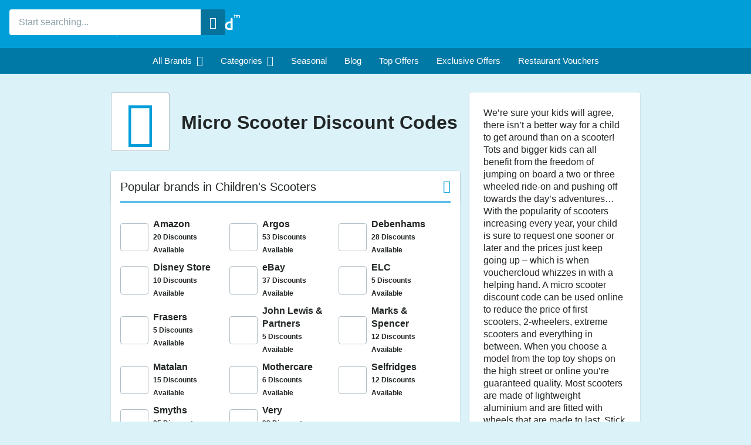

--- FILE ---
content_type: text/html; charset=utf-8
request_url: https://www.vouchercloud.com/childrens-scooters-vouchers
body_size: 44250
content:

<!doctype html>
<html lang="en">
<head>
    

<meta charset="utf-8">
<meta name="viewport" content="width=device-width, height=device-height, initial-scale=1">

<link rel="preload" as="font" type="font/woff" href="/content/dist/museosans-medium.v9041630.woff" crossorigin>
<link rel="preload" as="font" type="font/woff" href="/content/dist/museosans-semibold.v83759df.woff" crossorigin>
<link rel="preload" as="font" type="font/woff" href="/content/dist/icons.v70253f3.woff" crossorigin>
<link rel="preload" as="script" href="/content/dist/vendor.v1754530.js">
<link rel="preload" as="script" href="/content/dist/shared.entry.v999371f.js">
<link rel="preload" as="script" href="/content/dist/offers.entry.v039f70d.js">

<link rel="preconnect" href="//www.google-analytics.com">

<link rel="preconnect" href="https://img.grouponcdn.com" crossorigin>
<link rel="dns-prefetch" href="https://img.grouponcdn.com">

    
    

    

<title>Micro Scooter Discount Codes & Voucher Codes</title>

<meta name="description" content="Save on that perfect children�s gift with a Micro Scooter Discount Code. Give the wee ones something fun and active with Voucher Codes for Micro Scooters.">
<meta name="author" content="Invitation Digital Ltd">

<style>
    @font-face {
      font-family: 'Museo-Sans-500';
      src: url('/content/dist/museosans-medium.v9041630.woff') format('woff');
      font-style: normal;
      font-weight: normal;
      font-display: swap;
    }
  
    @font-face {
      font-family: 'Museo-Sans-300';
      src: url('/content/dist/museosans-extralight.v86aecd9.woff') format('woff');
      font-style: normal;
      font-weight: normal;
      font-display: swap;
    }
  
    @font-face {
      font-family: 'Museo-Sans-700';
      src: url('/content/dist/museosans-semibold.v83759df.woff') format('woff');
      font-style: normal;
      font-weight: normal;
      font-display: swap;
    }
  
    @font-face {
      font-family: 'Museo-Sans-100';
      src: url('/content/dist/museosans-thin.va713fbd.woff') format('woff');
      font-style: normal;
      font-weight: normal;
      font-display: swap;
    }
  
    @font-face {
      font-family: 'Source Sans Pro';
      src: url('/content/dist/sourcesans-bold.vee11e8d.woff') format('woff');
      font-style: normal;
      font-weight: 700;
      font-display: swap;
    }
  
    @font-face {
      font-family: 'Source Sans Pro';
      src: url('/content/dist/sourcesans-light.v848e768.woff') format('woff');
      font-style: normal;
      font-weight: 300;
      font-display: swap;
    }
  
    @font-face {
      font-family: 'Source Sans Pro';
      src: url('/content/dist/sourcesans-regular.ve369b8d.woff') format('woff');
      font-style: normal;
      font-weight: 400;
      font-display: swap;
    }
  
    @font-face {
      font-family: 'icons';
      src: url('/content/dist/icons.v70253f3.woff') format('woff');
      font-style: normal;
      font-weight: normal;
      font-display: swap;
    }
  
    @font-face {
      font-family: 'Museo-Sans-900';
      src: url('/content/dist/museosans-black.v4a12cc0.woff') format('woff');
      font-style: normal;
      font-weight: normal;
      font-display: swap;
    }
  </style>

<style>@charset "UTF-8";.link,a:not([class]){color:#009ed9;cursor:pointer;font-family:Museo-Sans-700,Open Sans,sans-serif;font-weight:600;text-decoration:underline}.link:active,.link:focus,.link:hover,a:active:not([class]),a:focus:not([class]),a:hover:not([class]){color:#0079a6}.link:focus-visible,a:focus-visible:not([class]){border:.125rem solid #ed7024;outline:none}.container{margin:0 auto;padding:0 .625rem;width:100%}.container:after,.container:before{clear:both;content:"";display:table}@media (min-width:568px){.container{max-width:33.625em}}@media (min-width:768px){.container{max-width:46.125em;padding:0 .9375rem}}@media (min-width:1024px){.container{max-width:62.125em}}@media (min-width:1366px){.container{max-width:83.5em}}.community,.dining,.exclusive{font-style:normal;text-transform:uppercase}.button{background:#009ed9;border:0;border-radius:.25rem;color:#fff;cursor:pointer;display:block;font-family:Museo-Sans-700,Open Sans,sans-serif;font-size:1rem;line-height:2.8125rem;min-height:2.8125rem;outline:0;padding:0;position:relative;text-align:center;text-decoration:none;width:100%}.button:active,.button:hover{background:#06739c}.button:focus-visible{background:#009ed9;border:.125rem solid #ed7024}.button-text{display:inline-block;line-height:1.1;padding:.5rem .5rem 0}.button-big{border-radius:.3125rem;height:3.125rem;line-height:3.125rem}.button-border,.button-border-cancel,.section-tile-grid-button.loading{background:none;color:#009ed9;position:relative}.button-border-cancel:active,.button-border-cancel:focus,.button-border-cancel:hover,.button-border:active,.button-border:focus,.button-border:hover,.section-tile-grid-button.loading:active,.section-tile-grid-button.loading:focus,.section-tile-grid-button.loading:hover{background:#f7f7f7;color:#009ed9}.button-border-cancel:before,.button-border:before,.section-tile-grid-button.loading:before{border:.125rem solid #009ed9;border-radius:inherit;content:"";display:block;height:calc(100% - .25rem);left:0;position:absolute;top:0;width:calc(100% - .25rem)}.active.button-border,.active.button-border-cancel,.active.section-tile-grid-button.loading{color:#ed7024}.active.button-border-cancel:before,.active.button-border:before,.active.section-tile-grid-button.loading:before{border-color:#ed7024}.button.disable,.button.loading,.button:disabled,.disable.button-border,.disable.button-border-cancel,.loading.button-border,.loading.button-border-cancel,.loading.section-tile-grid-button{background:#d3e2e7;color:#fff!important;cursor:default}.button.disable:before,.button.loading:before,.button:disabled:before,.disable.button-border-cancel:before,.disable.button-border:before,.loading.button-border-cancel:before,.loading.button-border:before,.loading.section-tile-grid-button:before{display:none}.button.disable:active,.button.disable:focus,.button.disable:hover,.button.loading:active,.button.loading:focus,.button.loading:hover,.button:active:disabled,.button:focus:disabled,.button:hover:disabled,.disable.button-border-cancel:active,.disable.button-border-cancel:focus,.disable.button-border-cancel:hover,.disable.button-border:active,.disable.button-border:focus,.disable.button-border:hover,.loading.button-border-cancel:active,.loading.button-border-cancel:focus,.loading.button-border-cancel:hover,.loading.button-border:active,.loading.button-border:focus,.loading.button-border:hover,.loading.section-tile-grid-button:active,.loading.section-tile-grid-button:focus,.loading.section-tile-grid-button:hover{background:#d3e2e7;color:#fff}html{line-height:1.15}article,aside,footer,header,nav,section{display:block}h1{font-size:2em;margin:.67em 0}figcaption,figure,main{display:block}figure{margin:1em 40px}hr{-webkit-box-sizing:content-box;box-sizing:content-box;height:0;overflow:visible}pre{font-family:monospace,monospace;font-size:1em}a{background-color:transparent;text-decoration:none}abbr[title]{border-bottom:0;text-decoration:underline;text-decoration:underline dotted}b,strong{font-weight:inherit;font-weight:bolder}code,kbd,samp{font-family:monospace,monospace;font-size:1em}dfn{font-style:italic}mark{background-color:#ff0;color:#000}small{font-size:80%}sub,sup{font-size:75%;line-height:0;position:relative;vertical-align:baseline}sub{bottom:-.25em}sup{top:-.5em}audio,video{display:inline-block}audio:not([controls]){display:none;height:0}img{border-style:none}svg:not(:root){overflow:hidden}button,input,optgroup,select,textarea{font-family:sans-serif;font-size:100%;line-height:1.15;margin:0}button,input{overflow:visible}input{-webkit-appearance:none!important;border-radius:0}button,select{text-transform:none}[type=reset],[type=submit],button,html [type=button]{-webkit-appearance:button}[type=button]::-moz-focus-inner,[type=reset]::-moz-focus-inner,[type=submit]::-moz-focus-inner,button::-moz-focus-inner{border-style:none;padding:0}[type=button]:-moz-focusring,[type=reset]:-moz-focusring,[type=submit]:-moz-focusring,button:-moz-focusring{outline:1px dotted ButtonText}fieldset{padding:.35em .75em .625em}legend{-webkit-box-sizing:border-box;box-sizing:border-box;color:inherit;display:table;max-width:100%;padding:0;white-space:normal}progress{display:inline-block;vertical-align:baseline}textarea{overflow:auto}[type=checkbox],[type=radio]{-webkit-box-sizing:border-box;box-sizing:border-box;padding:0}[type=number]::-webkit-inner-spin-button,[type=number]::-webkit-outer-spin-button{height:auto}[type=search]{-webkit-appearance:textfield;outline-offset:-2px}[type=search]::-webkit-search-cancel-button,[type=search]::-webkit-search-decoration{-webkit-appearance:none}::-webkit-file-upload-button{-webkit-appearance:button;font:inherit}details,menu{display:block}summary{display:list-item}canvas{display:inline-block}template{display:none}[hidden]{display:none}html{line-height:1.3}body,html{height:100%}body{background:#dcf2f9;-webkit-box-sizing:border-box;box-sizing:border-box;color:#222627;font-family:Museo-Sans-500,Open Sans,sans-serif;font-size:.9375rem;line-height:1.375rem;margin:0}@media (max-width:767px){body.navigation-active{overflow:hidden}}body *{-webkit-box-sizing:inherit;box-sizing:inherit}body.modal-active{margin-right:1.0625rem;overflow:hidden}body .grecaptcha-badge{z-index:999}img{height:auto;max-width:100%}img,picture{display:block}picture{width:100%}[class^=icon-]{-webkit-box-sizing:border-box;box-sizing:border-box;font-family:icons;font-style:normal;font-variant:normal;font-weight:400;line-height:inherit;text-transform:none}.icon-active:before{content:""}.icon-alert:before{content:""}.icon-alert-circle:before{content:""}.icon-all:before{content:""}.icon-allcodes:before{content:""}.icon-all-brands-x2:before{content:""}.icon-aboutbrnd:before{content:""}.icon-appdls:before{content:""}.icon-apple:before{content:""}.icon-arrow:before{content:""}.icon-automotive:before{content:""}.icon-automotive-x2:before{content:""}.icon-available:before{content:""}.icon-babychild:before{content:""}.icon-babychild-x2:before{content:""}.icon-back:before{content:""}.icon-backtotop:before{content:""}.icon-barspubs:before{content:""}.icon-barspubs-x2:before{content:""}.icon-blackberry:before{content:""}.icon-branches:before{content:""}.icon-calendar:before{content:""}.icon-cancel-circle:before{content:""}.icon-casualdining:before{content:""}.icon-casualdining-x2:before{content:""}.icon-chevron:before{content:""}.icon-claimreward:before{content:""}.icon-close:before{content:""}.icon-cloud-coin-parachute:before{content:""}.icon-cloud:before{content:""}.icon-collapsemap:before{content:""}.icon-compare-motorbike:before{content:""}.icon-compare-bicycle:before{content:""}.icon-compare-breakdown:before{content:""}.icon-compare-broadband:before{content:""}.icon-compare-car:before{content:""}.icon-compare-energy:before{content:""}.icon-compare-home:before{content:""}.icon-compare-mobile:before{content:""}.icon-compare-pets:before{content:""}.icon-compare-scales:before{content:""}.icon-compare-scales-x2:before{content:""}.icon-compare-travel:before{content:""}.icon-compare-van:before{content:""}.icon-communitycodes:before{content:""}.icon-competitions:before{content:""}.icon-competitions-x2:before{content:""}.icon-copycode:before{content:""}.icon-cross:before{content:""}.icon-date:before{content:""}.icon-daysout:before{content:""}.icon-daysout-x2:before{content:""}.icon-deals:before{content:""}.icon-deals-x2:before{content:""}.icon-delivery:before{content:""}.icon-departmentstore:before{content:""}.icon-departmentstore-x2:before{content:""}.icon-diamond:before{content:""}.icon-didyouknow:before{content:""}.icon-discounts:before{content:""}.icon-double-chevron:before{content:""}.icon-eat:before{content:""}.icon-eat-x2:before{content:""}.icon-edit:before{content:""}.icon-electricals:before{content:""}.icon-electricals-x2:before{content:""}.icon-exclusive:before{content:""}.icon-exclusive-x2:before{content:""}.icon-expandmap:before{content:""}.icon-expiresalarm:before{content:""}.icon-expires:before{content:""}.icon-externallink:before{content:""}.icon-facebook:before{content:""}.icon-facebook-2:before{content:""}.icon-fashion:before{content:""}.icon-fashion-x2:before{content:""}.icon-favourites:before{content:""}.icon-favourites-x2:before{content:""}.icon-featured:before{content:""}.icon-festivals:before{content:""}.icon-festivals-x2:before{content:""}.icon-filledfavourite:before{content:""}.icon-filmtheatre:before{content:""}.icon-filmtheatre-x2:before{content:""}.icon-filter:before{content:""}.icon-finance:before{content:""}.icon-finance-x2:before{content:""}.icon-findoffers:before{content:""}.icon-fooddrink:before{content:""}.icon-fooddrink-x2:before{content:""}.icon-foodtogo:before{content:""}.icon-foodtogo-x2:before{content:""}.icon-formulaone:before{content:""}.icon-formulaone-x2:before{content:""}.icon-freeshipping:before{content:""}.icon-freeshipping-x2:before{content:""}.icon-fr-step1:before{content:""}.icon-fr-step2:before{content:""}.icon-fr-step3:before{content:""}.icon-fr-step4:before{content:""}.icon-fr-step5:before{content:""}.icon-fr-step6:before{content:""}.icon-fun:before{content:""}.icon-fun-x2:before{content:""}.icon-giftsgadgetstoys:before{content:""}.icon-giftsgadgetstoys-x2:before{content:""}.icon-giftsoccasions:before{content:""}.icon-giftsoccasions-x2:before{content:""}.icon-googleplay:before{content:""}.icon-gridview:before{content:""}.icon-groceries:before{content:""}.icon-groceries-x2:before{content:""}.icon-guides:before{content:""}.icon-hamburgermenu:before{content:""}.icon-happy:before{content:""}.icon-healthbeauty:before{content:""}.icon-healthbeauty-x2:before{content:""}.icon-hearts:before{content:""}.icon-hellip:before{content:"..."}.icon-homegarden:before{content:""}.icon-homegarden-x2:before{content:""}.icon-incloud:before{content:""}.icon-instagram:before{content:""}.icon-instoreoffer:before{content:""}.icon-instoreoffer-x2:before{content:""}.icon-justforyou:before{content:""}.icon-leisure:before{content:""}.icon-leisure-x2:before{content:""}.icon-linkedin:before{content:""}.icon-listview:before{content:""}.icon-logout:before{content:""}.icon-mapview:before{content:""}.icon-members:before{content:""}.icon-mensfashion:before{content:""}.icon-mensfashion-x2:before{content:""}.icon-minus:before{content:""}.icon-moreinfo:before{content:""}.icon-musicgamesvideo:before{content:""}.icon-musicgamesvideo-x2:before{content:""}.icon-mylocation:before{content:""}.icon-myrewards:before{content:""}.icon-nearme:before{content:""}.icon-nearme-x2:before{content:""}.icon-newspapersmagazines:before{content:""}.icon-newspapersmagazines-x2:before{content:""}.icon-onlineoffer:before{content:""}.icon-onlineoffer-x2:before{content:""}.icon-ontheblog:before{content:""}.icon-other:before{content:""}.icon-other-x2:before{content:""}.icon-outline-gift:before{content:""}.icon-outline-thumbup:before{content:""}.icon-outline-user:before{content:""}.icon-outline-userbox:before{content:""}.icon-outline-phone:before{content:""}.icon-outline-settings:before{content:""}.icon-outline-loggedin-open:before{content:""}.icon-outline-loggedin-closed:before{content:""}.icon-outline-logout:before{content:""}.icon-outline-heart:before{content:""}.icon-outline-tag:before{content:""}.icon-openingtimes:before{content:""}.icon-percentoff:before{content:""}.icon-phoneinternet:before{content:""}.icon-phoneinternet-x2:before{content:""}.icon-pinterest:before{content:""}.icon-play:before{content:""}.icon-plus:before{content:""}.icon-popularbrands:before{content:""}.icon-pricetag:before{content:""}.icon-print:before{content:""}.icon-profile:before{content:""}.icon-property:before{content:""}.icon-property-x2:before{content:""}.icon-question:before{content:""}.icon-quicklinks:before{content:""}.icon-restaurants:before{content:""}.icon-restaurants-x2:before{content:""}.icon-returns:before{content:""}.icon-reward-parachute:before{content:""}.icon-saveoffer:before{content:""}.icon-savedoffers:before{content:""}.icon-savedoffers-x2:before{content:""}.icon-seasonal:before{content:""}.icon-seasonal-2x:before{content:""}.icon-search:before{content:""}.icon-search-x2:before{content:""}.icon-secretcode:before{content:""}.icon-secretcode-2x:before{content:""}.icon-settings:before{content:""}.icon-shapes:before{content:""}.icon-shop:before{content:""}.icon-shop-x2:before{content:""}.icon-shop-reward:before{content:""}.icon-social-facebook:before{content:""}.icon-social-instagram:before{content:""}.icon-social-pinterest:before{content:""}.icon-social-tiktok:before{content:""}.icon-social-twitter:before{content:""}.icon-socialshare:before{content:""}.icon-sort:before{content:""}.icon-sportsfitness:before{content:""}.icon-sportsfitness-x2:before{content:""}.icon-star:before{content:""}.icon-status:before{content:""}.icon-students:before{content:""}.icon-students-x2:before{content:""}.icon-sunrise:before{content:""}.icon-telephone:before{content:""}.icon-thumbup:before{content:""}.icon-thumbdown:before{content:""}.icon-tick:before{content:""}.icon-top:before{content:""}.icon-top-x2:before{content:""}.icon-travel:before{content:""}.icon-travel-x2:before{content:""}.icon-twitter:before{content:""}.icon-utilitiesservices:before{content:""}.icon-utilitiesservices-x2:before{content:""}.icon-unavailable:before{content:""}.icon-vc-blog:before{content:""}.icon-vc-logo:before{content:""}.icon-vc-cloud:before{content:""}.icon-vc-trademark:before{content:""}.icon-vc-picks:before{content:""}.icon-verified:before{content:""}.icon-verified-x2:before{content:""}.icon-watch:before{content:""}.icon-watch-x2:before{content:""}.icon-windows:before{content:""}.icon-womensfashion:before{content:""}.icon-womensfashion-x2:before{content:""}.icon-youtube:before{content:""}.icon-google:before{content:""}.icon-zoomin:before{content:""}.icon-zoomout:before{content:""}.icon-category-425:before{content:""}.icon-category-425-x2:before{content:""}.icon-category-7:before{content:""}.icon-category-7-x2:before{content:""}.icon-category-8:before{content:""}.icon-category-8-x2:before{content:""}.icon-category-6:before{content:""}.icon-category-6-x2:before{content:""}.icon-category-546:before{content:""}.icon-category-546-x2:before{content:""}.icon-category-3:before{content:""}.icon-category-3-x2:before{content:""}.icon-category-574:before{content:""}.icon-category-574-x2:before{content:""}.icon-category-163:before{content:""}.icon-category-163-x2:before{content:""}.icon-category-11:before{content:""}.icon-category-11-x2:before{content:""}.icon-category-540:before{content:""}.icon-category-540-x2:before{content:""}.icon-category-311:before{content:""}.icon-category-311-x2:before{content:""}.icon-category-340:before{content:""}.icon-category-340-x2:before{content:""}.icon-category-536:before{content:""}.icon-category-536-x2:before{content:""}.icon-category-551:before{content:""}.icon-category-551-x2:before{content:""}.icon-category-310:before{content:""}.icon-category-310-x2:before{content:""}.icon-category-187:before{content:""}.icon-category-187-x2:before{content:""}.icon-category-4:before{content:""}.icon-category-4-x2:before{content:""}.icon-category-186:before{content:""}.icon-category-186-x2:before{content:""}.icon-category-355:before{content:""}.icon-category-355-x2:before{content:""}.icon-category-392:before{content:""}.icon-category-392-x2:before{content:""}.icon-category-393:before{content:""}.icon-category-393-x2:before{content:""}.icon-category-12:before{content:""}.icon-category-12-x2:before{content:""}.icon-category-630:before{content:""}.icon-category-630-x2:before{content:""}.icon-category-631:before{content:""}.icon-category-631-x2:before{content:""}.icon-giftcard:before{content:""}.icon-graduationhat:before{content:""}.icon-truck:before{content:""}.icon-clockrewind:before{content:""}.icon-easteregg:before{content:""}.icon-christmas:before{content:""}.icon-mail:before{content:""}.icon-sale:before{content:""}.icon-award:before{content:""}.icon-starwhite:before{content:""}.icon-cursor:before{content:""}.icon-banknote:before{content:""}.icon-warning:before{content:""}.icon-share:before{content:""}.icon-heart:before{content:""}.icon-location:before{content:""}.icon-trophy:before{content:""}.icon-close-x2:before{content:""}.icon-eye:before{content:""}.icon-eye-off:before{content:""}.icon-mail-sent:before{content:""}.icon-x:before{content:""}.icon-alarm-clock:before{content:""}.icon-chevron-x2:before{content:""}.icon-no-offer:before{content:""}.icon-shield-tick:before{content:""}.icon-info-circle:before{content:""}.icon-myreward-claimed:before{content:""}.icon-myreward-verifying:before{content:""}.icon-myreward-activated:before{content:""}.icon-myreward-ready:before{content:""}.icon-tick-pressed:before{content:""}.icon-user-x:before{content:""}.icon-download:before{content:""}.icon-shop-on-brand:before{content:""}.icon-instore:before{content:""}.icon-check-verified:before{content:""}.icon-tag-offers-available:before{content:""}.icon-black-friday-unsubscribe:before{content:""}.hide{display:none!important}@media (max-width:567px){.lt-sml-hide,.lt-xs-hide{display:none!important}}@media (min-width:568px){.gt-sml-hide{display:none!important}}@media (min-width:768px) and (max-width:1023px){.med-hide{display:none!important}}@media (min-width:768px){.med-show{display:block!important}}@media (max-width:767px){.lt-med-hide{display:none!important}}@media (min-width:768px){.gt-med-hide{display:none!important}}@media (max-width:1023px){.lt-lrg-hide{display:none!important}}@media (min-width:1024px) and (max-width:1365px){.lrg-hide{display:none!important}}@media (min-width:1024px){.gt-lrg-hide{display:none!important}}.wrapper{overflow:hidden;position:relative}.content{-webkit-box-orient:vertical;-webkit-box-direction:normal;display:-webkit-box;display:-ms-flexbox;display:flex;-ms-flex-direction:column;flex-direction:column;gap:1rem;padding:2rem .5rem 0;-webkit-transition:-webkit-transform .4s;transition:-webkit-transform .4s;transition:transform .4s;transition:transform .4s,-webkit-transform .4s}@media (min-width:768px){.content{-ms-flex-item-align:center;align-self:center;gap:2rem;justify-self:center;margin:0 auto;max-width:78.25rem;padding:2rem 0 0;width:100%}}@media (max-width:767px){.navigation-active .content{-webkit-transform:translateX(16.25rem);transform:translateX(16.25rem)}}.h1{font-family:Museo-Sans-700,Open Sans,sans-serif;font-size:1.75rem;margin:0 0 .5em}@media (min-width:768px){.h1{font-size:2rem;margin:0 0 1.2em}}.h2{font-family:Museo-Sans-700,Open Sans,sans-serif;font-size:1.125rem;margin:0 0 .5em}@media (min-width:768px){.h2{font-size:1.375rem;margin:0 0 1.2em}}.margin-top{margin-top:.625rem}@media (min-width:568px){.margin-top{margin-top:1rem}}.margin-bottom{margin-bottom:.625rem}@media (min-width:568px){.margin-bottom{margin-bottom:1rem}}#svg-main{position:absolute}.header,.header-main{background-color:#009ed9}@media (max-width:767px){.header-main{overflow-x:scroll}}.header-main-menu{overflow:scroll}@media (max-width:767px){.header-main-menu{background-color:#0079a6;display:block;font-size:0;height:2.75rem;list-style:none;margin:0;overflow-x:auto;overflow-y:hidden;padding:0;white-space:nowrap}}@media (min-width:768px){.header-main-menu{overflow:auto}}.header-main-menu-item{-webkit-box-align:center;-ms-flex-align:center;-webkit-box-pack:center;-ms-flex-pack:center;align-items:center;display:-webkit-box;display:-ms-flexbox;display:flex;height:100%;justify-content:center;min-height:2.75rem}@media (max-width:767px){.header-main-menu-item{display:inline-block;font-size:1rem;vertical-align:top;white-space:nowrap}}.header-main-menu-item:hover:after{color:#009ed9}.header-main-menu-link{-webkit-box-align:center;-ms-flex-align:center;-webkit-box-pack:center;-ms-flex-pack:center;align-items:center;color:#fff;cursor:pointer;display:-webkit-box;display:-ms-flexbox;display:flex;height:100%;justify-content:center;min-height:2.75rem;padding:0 .9375rem;text-decoration:none;text-transform:capitalize;white-space:nowrap}.header-main-menu-link.dropdown-active,.header-main-menu-link:hover{background:#fff;color:#009ed9}.header-main-menu-link:focus-visible{border:.125rem solid #ed7024;outline:none}.header-main-menu-icon:before{font-size:1.125rem;margin-left:.5rem;position:relative}.header-nav{background-color:#0079a6;height:2.75rem}.header-nav-main{-webkit-box-pack:center;-ms-flex-pack:center;-webkit-box-align:center;-ms-flex-align:center;align-items:center;display:-webkit-box;display:-ms-flexbox;display:flex;height:2.75rem;justify-content:center}@media (max-width:767px){.header-nav-main{-webkit-box-pack:start;-ms-flex-pack:start;justify-content:flex-start;min-height:2.75rem;overflow:hidden}}@media (min-width:768px){.header-nav-main{border:0;display:block}}.header-nav-main-menu{-webkit-box-align:center;-ms-flex-align:center;-webkit-box-pack:center;-ms-flex-pack:center;align-items:center;background-color:#0079a6;display:-webkit-box;display:-ms-flexbox;display:flex;height:100%;justify-content:center;list-style:none;margin:0;padding:0;width:100%}@media (max-width:767px){.header-nav-main-menu{-webkit-box-pack:start;-ms-flex-pack:start;-ms-flex-negative:0;-webkit-overflow-scrolling:touch;flex-shrink:0;justify-content:flex-start;overflow-x:scroll;overflow-y:hidden;white-space:nowrap}}.header-nav-main-menu::-webkit-scrollbar{display:none}.header-nav-main-menu::-webkit-scrollbar-thumb,.header-nav-main-menu::-webkit-scrollbar-track{background-color:transparent}.header-nav-main-menu-item{-webkit-box-align:center;-ms-flex-align:center;-webkit-box-pack:center;-ms-flex-pack:center;align-items:center;display:-webkit-box;display:-ms-flexbox;display:flex;height:100%;justify-content:center;min-height:2.75rem}@media (max-width:767px){.header-nav-main-menu-item{-ms-flex-negative:0;flex-shrink:0;min-width:7.5rem}}@media (min-width:768px){.header-nav-main-menu-item:focus,.header-nav-main-menu-item:hover{background:#fff}.header-nav-main-menu-item:focus a,.header-nav-main-menu-item:focus span,.header-nav-main-menu-item:hover a,.header-nav-main-menu-item:hover span{color:#222627}}.header-nav-main-menu-item:focus-visible{border:.125rem solid #ed7024;outline:none}@media (max-width:767px){.header-nav-main-menu-dropdown{color:#fff;display:block;font-size:1rem;margin:0;padding:0;position:relative;text-align:left}}.header-nav-main-menu-dropdown:after{color:#fff;content:"";font-family:icons;font-size:1rem;font-weight:700;margin:.5rem;position:relative}.header-nav-main-menu-dropdown:hover:after{color:#009ed9}.header-nav-main-menu-link{-webkit-box-align:center;-ms-flex-align:center;-webkit-box-pack:center;-ms-flex-pack:center;align-items:center;color:#fff;cursor:pointer;display:-webkit-box;display:-ms-flexbox;display:flex;font-family:Museo-Sans-700,Open Sans,sans-serif;font-size:1rem;height:100%;justify-content:center;min-height:2.75rem;padding:0 .9375rem;position:relative;text-decoration:none}.header-nav-main-menu-link:hover{background:#fff;color:#009ed9}.header-nav-main-menu-icon{color:inherit;margin:0 .3125rem 0 0}@media (max-width:1023px){.header-nav-main-menu-icon{color:#009ed9}}@media (min-width:768px){.header-nav-main-menu-icon{display:none}}@media (min-width:1366px){.header-nav-main-menu-icon{color:inherit;display:inline-block}}@media (max-width:767px){.header-icon:after{color:#fff;content:"\e60d";font-size:1.75rem;position:absolute;right:.9375rem;top:50%;-webkit-transform:translateY(-50%);transform:translateY(-50%);-webkit-transition:-webkit-transform .2s;transition:-webkit-transform .2s;transition:transform .2s;transition:transform .2s,-webkit-transform .2s}}.active>.header-icon:after,.header-icon-open .header-icon:after{-webkit-transform:translateY(-50%) rotate(180deg);transform:translateY(-50%) rotate(180deg)}@media (max-width:767px){.header-icon-open>.header-dropdown{-webkit-box-orient:vertical;-webkit-box-direction:normal;display:-webkit-box;display:-ms-flexbox;display:flex;-ms-flex-direction:column;flex-direction:column;-webkit-transition:background .2s;transition:background .2s}}.header-container{height:8.75rem;padding-bottom:1rem;padding-top:1rem}@media (max-width:1023px){.header-container{max-width:unset}}@media (min-width:768px){.header-container{-webkit-box-align:stretch;-ms-flex-align:stretch;-webkit-box-orient:horizontal;-webkit-box-direction:normal;-webkit-box-pack:justify;-ms-flex-pack:justify;align-items:stretch;display:-webkit-box;display:-ms-flexbox;display:flex;-ms-flex-flow:row nowrap;flex-flow:row nowrap;height:auto;justify-content:space-between}.header-container:after,.header-container:before{content:none}}@media (min-width:768px) and (max-width:1023px){.header-container{display:-webkit-box;display:-ms-flexbox;display:flex}}.header-container:focus-visible{border:.125rem solid #ed7024;outline:none}.header-user-menu{float:right;position:relative}.header-user-menu-auth{background-color:#0079a6;border-radius:3.125rem;color:#fff;height:2.75rem;padding:.75rem 1.5rem}.header-user-menu-loggedin .header-user-menu-link{color:#009ed9}.header-user-menu-auth-icon{display:inline-block;font-size:1.25rem;vertical-align:top}@media (min-width:768px){.header-user-menu-auth-icon{margin-left:.5rem}}.header-user-menu-link{color:#fff;cursor:pointer;position:relative}.header-user-menu-link:hover{text-decoration:underline}.header-user-menu-link:focus-visible{border:.125rem solid #ed7024;outline:none}.header-user-menu-link-name{display:none;font-size:1rem}@media (min-width:768px){.header-user-menu-link-name{display:inline-block;max-width:8.75rem;overflow:hidden;text-overflow:ellipsis;white-space:nowrap}}.header-user-menu-dropdown{display:none;max-height:0;min-width:12.5rem;position:absolute;right:0;top:100%;-webkit-transition:max-height .3s,opacity .2s;transition:max-height .3s,opacity .2s;z-index:10}.header-user-menu-dropdown-show,.header-user-menu-dropdown.active{display:block;max-height:31.25rem}.header-user-menu-dropdown-container{background-color:#fff;border-radius:3.125rem;color:#0079a6;cursor:pointer;float:right;height:2.75rem;padding:.625rem .75rem;position:relative;-webkit-transition:.2s;transition:.2s;width:2.75rem}@media (min-width:768px){.header-user-menu-dropdown-container{padding:.75rem 1.5rem;width:auto}}.header-user-menu-dropdown-container:active,.header-user-menu-dropdown-container:hover{background-color:#edf2f4}.header-user-menu-dropdown-container:focus-visible{border:.125rem solid #ed7024;outline:none}.header-user-menu-dropdown-container:hover .header-user-menu-dropdown{max-height:31.25rem;opacity:1}.header-user-menu-dropdown-list{background:#fff;border-radius:1rem;-webkit-box-shadow:0 .0625rem .1875rem #1018282b;box-shadow:0 .0625rem .1875rem #1018282b;list-style:none;overflow:hidden;padding:.5rem 0}.header-user-menu-dropdown-list:before{border-bottom:.75rem solid #fff;border-left:.75rem solid transparent;border-right:.75rem solid transparent;content:"";height:0;position:absolute;right:1rem;top:.25rem;width:0;z-index:11}.header-user-menu-dropdown-item{display:block;margin:0}@media (min-width:768px){.header-user-menu-dropdown-item:hover{background:#edf2f4}}.header-user-menu-dropdown-link{color:#222627;display:block;font-family:Museo-Sans-700,Open Sans,sans-serif;font-size:1rem;padding:.5rem 1rem;position:relative;-webkit-transition:background .2s;transition:background .2s;white-space:nowrap}.header-user-menu-dropdown-link:focus-visible{border:.125rem solid #ed7024;outline:none}.header-user-menu-dropdown-icon{color:#009ed9;font-size:1.25rem;font-weight:900;margin:0 .5rem 0 0;vertical-align:middle}.header-user-menu-toggle-icon{-webkit-transition:-webkit-transform .3s;transition:-webkit-transform .3s;transition:transform .3s;transition:transform .3s,-webkit-transform .3s}.active>.header-user-menu-toggle-icon{-webkit-transform:rotate(180deg);transform:rotate(180deg)}.header-logo{color:#fff;display:inline-block}@media (min-width:768px){.header-logo{padding:0}}.header-logo-svg-2{display:block;height:3rem;width:10.75rem}@media (min-width:768px){.header-logo-svg-2{height:3.125rem;width:13.75rem}}.header-logo:focus-visible{border:.125rem solid #ed7024;outline:none}.header-fixed header{width:100%;z-index:10}.header-fixed .wrapper{padding-top:11.5rem}@media (min-width:768px){.header-fixed .wrapper{padding-top:0}}.header-callout{color:#fdd56b;display:none;font-size:.875rem;max-width:8.75rem;overflow:hidden;text-align:left;text-overflow:ellipsis;white-space:nowrap}@media (min-width:768px){.header-callout{display:block}}@media (min-width:1024px){.header-callout{font-size:1rem;max-width:26.25rem}}.header-callout-label{color:#fff;margin:0 .125rem 0 0}@media (min-width:768px) and (max-width:1023px){.header-callout-label{display:none}}.header-callout-link{color:#fdd56b;text-decoration:underline}.header-callout-link:active,.header-callout-link:focus,.header-callout-link:hover{color:#fdd56b}.header-callout-mobile{display:none}@media (max-width:767px){.header-callout-mobile{border-bottom:.0625rem solid hsla(0,0%,66%,.3);border-top:.0625rem solid hsla(0,0%,66%,.3);color:#fdd56b;display:block;font-size:1rem;padding:1.5625rem .9375rem;text-align:left;text-decoration:underline}}.dropdown-container{display:block;position:relative;width:100%}.dropdown-container:focus-visible{border:.125rem solid #ed7024;outline:none}.header-user-menu .dropdown-container{display:inline-block;width:auto}.popular-brands-dropdown-container{-webkit-box-pack:center;-ms-flex-pack:center;-webkit-box-orient:vertical;-webkit-box-direction:normal;background:#fff;-webkit-box-shadow:0 .0625rem .1875rem #1018282b;box-shadow:0 .0625rem .1875rem #1018282b;display:none;-ms-flex-direction:column;flex-direction:column;font-size:0;justify-content:center;left:0;list-style:none;margin:0;max-width:100vw;min-height:25rem;min-width:100vw;padding:0;position:absolute;right:0;text-align:center;top:7.875rem;width:100%;z-index:80}@media (min-width:768px){.popular-brands-dropdown-container{-webkit-box-orient:horizontal;-webkit-box-direction:normal;-ms-flex-direction:row;flex-direction:row;width:100vw}}.popular-brands-dropdown-container.dropdown-open{display:block}@media (min-width:768px){.popular-brands-dropdown-container.dropdown-open{display:-webkit-box;display:-ms-flexbox;display:flex}}.popular-brands-dropdown-container.dropdown-closed{display:none}.categories-dropdown-container{-webkit-box-pack:center;-ms-flex-pack:center;-webkit-box-orient:vertical;-webkit-box-direction:normal;background:#fff;-webkit-box-shadow:0 .0625rem .1875rem #1018282b;box-shadow:0 .0625rem .1875rem #1018282b;display:none;-ms-flex-direction:column;flex-direction:column;font-size:0;justify-content:center;left:0;list-style:none;margin:0;max-width:100vw;min-height:25rem;min-width:100vw;padding:0;position:absolute;right:0;text-align:center;top:7.875rem;width:100%;z-index:80}@media (min-width:768px){.categories-dropdown-container{-webkit-box-orient:horizontal;-webkit-box-direction:normal;-ms-flex-direction:row;flex-direction:row;width:100vw}}.categories-dropdown-container.dropdown-open{display:block}@media (min-width:768px){.categories-dropdown-container.dropdown-open{display:-webkit-box;display:-ms-flexbox;display:flex}}.categories-dropdown-container.dropdown-closed{display:none}.categories-dropdown-container .header-dropdown-column-item{border-bottom:.0625rem solid #d3dee3;height:100%;max-width:none;position:relative;text-align:left;vertical-align:top;width:100vw}@media (min-width:768px){.categories-dropdown-container .header-dropdown-column-item{border-bottom:none;border-left:.0625rem solid #d3dee3;border-top:none;display:inline-block;max-width:20rem;width:100%}.categories-dropdown-container .header-dropdown-column-item:last-child{border-right:.0625rem solid #d3dee3}}.categories-dropdown-container .header-dropdown-link{color:#222627;cursor:pointer;display:block;font-size:.9375rem;height:2.5rem;line-height:1.5rem;overflow:hidden;padding:.5rem 1rem;text-overflow:ellipsis;white-space:nowrap;width:100%}@media (min-width:768px){.categories-dropdown-container .header-dropdown-link:focus,.categories-dropdown-container .header-dropdown-link:hover{background:#edf2f4}}.categories-dropdown-container .header-dropdown-link-all{color:#009ed9!important;float:right;height:auto;margin:1rem;padding:0;text-decoration:underline;width:auto}.categories-dropdown-container .header-dropdown-link-all:focus,.categories-dropdown-container .header-dropdown-link-all:hover{background:none;color:#0079a6}.categories-dropdown-container .header-dropdown-icon{color:#009ed9;display:inline-block;font-size:1rem;margin:0 .5rem 0 0;vertical-align:middle}@media (min-width:768px){.categories-dropdown-container .header-dropdown-icon{font-size:1.25rem}}.categories-dropdown-container .header-dropdown-hover-container{background:#fff;overflow:visible;position:relative;z-index:1}@media (max-width:767px){.categories-dropdown-container .header-dropdown-hover-container{display:none}}.categories-dropdown-container .accordion-mobile-link{border-radius:0;color:#222627!important;display:block!important;font-family:Museo-Sans-700,Open Sans,sans-serif!important;font-size:1rem!important;height:2.5rem!important;margin:0!important;overflow:hidden!important;padding:.5rem 1rem!important;text-overflow:ellipsis!important;white-space:nowrap!important;width:100%!important}.categories-dropdown-container .accordion-mobile-content{border-bottom:.0625rem solid #d3dee3;border-radius:0;border-top:.0625rem solid #d3dee3;-webkit-box-shadow:none;box-shadow:none;padding:0}.categories-dropdown-container .accordion-mobile-content:before{content:none!important}.categories-dropdown-container .header-dropdown-item .header-dropdown-link-all{float:none;height:2.5rem;margin:0;padding:.5rem 1rem}.header-user-menu-dropdown.dropdown-open{display:block;max-height:31.25rem;opacity:1}.header-user-menu-dropdown.dropdown-closed{display:none;max-height:0;opacity:0}.header-dropdown{-webkit-box-pack:center;-ms-flex-pack:center;-webkit-box-orient:vertical;-webkit-box-direction:normal;background:#fff;-webkit-box-shadow:0 .0625rem .1875rem #1018282b;box-shadow:0 .0625rem .1875rem #1018282b;display:none;-ms-flex-direction:column;flex-direction:column;font-size:0;justify-content:center;left:0;list-style:none;margin:0;max-width:100vw;min-height:25rem;min-width:100vw;padding:0;position:absolute;right:0;text-align:center;top:11.5rem;width:100%;z-index:80}@media (min-width:768px){.header-dropdown{-webkit-box-orient:horizontal;-webkit-box-direction:normal;-ms-flex-direction:row;flex-direction:row;top:7.875rem;width:100vw}:focus-within>.header-dropdown,:focus>.header-dropdown,:hover>.header-dropdown{display:-webkit-box;display:-ms-flexbox;display:flex}}.header-dropdown-heading{display:inline-block;font-family:Museo-Sans-900,Open Sans,sans-serif;font-size:1.25rem;margin:1rem}.header-dropdown.header-dropdown-show{display:block}@media (min-width:768px){.header-dropdown.header-dropdown-show{display:-webkit-box;display:-ms-flexbox;display:flex}}.header-dropdown-column-item{border-bottom:.0625rem solid #d3dee3;display:block;height:100%;max-width:none;position:relative;text-align:left;vertical-align:top;width:100vw}@media (min-width:768px){.header-dropdown-column-item{border-bottom:none;border-left:.0625rem solid #d3dee3;border-top:none;display:inline-block;max-width:20rem;width:100%}.header-dropdown-column-item:last-child{border-right:.0625rem solid #d3dee3}}.header-dropdown-list{padding:0}.header-dropdown-item{font-size:0;line-height:1.2;padding:0;position:relative}@media (min-width:768px){.header-dropdown-item:focus,.header-dropdown-item:hover{background:#edf2f4}}.header-dropdown-link{color:#222627;cursor:pointer;display:block;font-size:.9375rem;height:2.5rem;overflow:hidden;padding:.5rem 1rem;text-overflow:ellipsis;white-space:nowrap;width:100%}.header-dropdown-link:focus,.header-dropdown-link:hover{background:#edf2f4}.header-dropdown-link:focus-visible{border:.125rem solid #ed7024;outline:none}.header-dropdown-link-all{color:#009ed9;float:right;height:auto;margin:1rem;padding:0;text-decoration:underline;width:auto}.header-dropdown-link-all:focus,.header-dropdown-link-all:hover{background:none;color:#0079a6}.header-dropdown-icon{color:#009ed9;display:inline-block;font-size:1rem;margin:0 .5rem 0 0;vertical-align:middle}@media (min-width:768px){.header-dropdown-icon{font-size:1.25rem}}.header-dropdown-hover-container{background:#fff;z-index:1}@media (max-width:767px){.header-dropdown-hover-container{display:none}}.header-dropdown-featured-deal-desktop{display:none}@media (min-width:768px){.header-dropdown-featured-deal-desktop{display:inline-block}}.header-dropdown-featured-deal-mobile{display:block}@media (min-width:768px){.header-dropdown-featured-deal-mobile{display:none}}.header-dropdown .accordion-mobile-link{border-radius:0;color:#222627!important;display:block!important;font-family:Museo-Sans-700,Open Sans,sans-serif!important;font-size:1rem!important;height:2.5rem!important;margin:0!important;overflow:hidden!important;padding:.5rem 1rem!important;text-overflow:ellipsis!important;white-space:nowrap!important;width:100%!important}.header-dropdown .accordion-mobile-toggle{font-family:Museo-Sans-700,Open Sans,sans-serif;height:2.5rem;margin-top:0;position:relative}.header-dropdown .accordion-mobile-toggle:after{color:#009ed9;content:"";font-size:1rem;font-weight:700;position:absolute;top:-.25rem;-webkit-transform:translateY(-50%) rotate(-90deg);transform:translateY(-50%) rotate(-90deg);-webkit-transition:.3s;transition:.3s}.header-dropdown .accordion-mobile-toggle[aria-expanded=true]:after{-webkit-transform:translateY(-50%) rotate(0);transform:translateY(-50%) rotate(0)}.header-dropdown .accordion-mobile-content{border-bottom:.0625rem solid #d3dee3;border-radius:0;border-top:.0625rem solid #d3dee3;-webkit-box-shadow:none;box-shadow:none;padding:0}.header-dropdown .accordion-mobile-content:before{content:none!important}.header-dropdown .header-dropdown-item .header-dropdown-link-all{float:none;height:2.5rem;margin:0;padding:.5rem 1rem}.header-dropdown .mobile-subcategories{border-bottom:.0625rem solid #d3dee3;border-top:.0625rem solid #d3dee3}.header-dropdown .tile-list{border-radius:.25rem;-webkit-box-shadow:0 .0625rem .1875rem #1018282b;box-shadow:0 .0625rem .1875rem #1018282b;height:auto;margin:.5rem 1rem;overflow:hidden;width:auto}@media (min-width:768px){.header-dropdown .tile-list{margin:1rem}}.header-dropdown .tile-list-media{height:16.25rem;overflow:hidden}.header-dropdown .tile-list-main{background:#fff;padding:.25rem}.header-dropdown .tile-list-group{-webkit-box-orient:vertical;-webkit-box-direction:normal;display:-webkit-box;display:-ms-flexbox;display:flex;-ms-flex-direction:column;flex-direction:column;gap:.75rem}.header-dropdown .tile-list-callout{-webkit-box-align:center;-ms-flex-align:center;align-items:center;display:-webkit-box;display:-ms-flexbox;display:flex;gap:.75rem}.header-dropdown .tile-list-callout-link{display:block;text-decoration:none}.header-dropdown .tile-list-callout-image{border-radius:.25rem;height:3.75rem;-o-object-fit:cover;object-fit:cover;width:3.75rem}.header-dropdown .tile-list-type{background:#009ed9;border-radius:.25rem;color:#fff;font-size:.75rem;font-weight:600;padding:.25rem .5rem;text-transform:uppercase}.header-dropdown .tile-list-type-reward{background:#27446e}.header-dropdown .tile-list-type-deal{background:#009ed9}.header-dropdown .tile-list-content-detail{margin-bottom:.75rem}.header-dropdown .tile-list-content-title{color:#222627;font-size:1rem;line-height:1.4}.header-dropdown .tile-list-content-title .exclusive{color:#009ed9;font-style:normal;font-weight:600}.header-dropdown .tile-list-content-title strong{font-weight:600}.header-dropdown .tile-list-button .redeem-button-container{width:100%}@media (min-width:768px){.header-dropdown-link-category.header-dropdown-link-category-active{background:#edf2f4}.header-dropdown-link-category.header-dropdown-link-category-active .header-dropdown-icon{color:#009ed9}}.header-dropdown-link-category:focus,.header-dropdown-link-category:hover{background:#fff}.layout:after,.layout:before{clear:both;content:"";display:table}@media (max-width:767px){.layout{padding:1rem 0 0}}@media (max-width:1023px){.layout .container{-webkit-box-orient:horizontal;-webkit-box-direction:normal;display:-webkit-box;display:-ms-flexbox;display:flex;-ms-flex-flow:row wrap;flex-flow:row wrap;padding:0}.layout-content,.layout-seotext,.layout-sidebar{width:100%}}.layout-content{margin-bottom:.625rem;position:relative;z-index:2}@media (min-width:568px){.layout-content{margin-bottom:1rem}}@media (max-width:1023px){.layout-content,.layout-sidebar{-webkit-box-ordinal-group:2;-ms-flex-order:1;order:1}}.layout-content-link,.layout-sidebar-link{color:#222627;display:block;font-family:Museo-Sans-700,Open Sans,sans-serif;font-weight:600;line-height:1.3125rem;margin:0}.layout-content-link:focus-visible,.layout-sidebar-link:focus-visible{border:.125rem solid #ed7024;outline:none}@media (min-width:1024px){.layout-content,.layout-seotext{float:left;width:66%}}@media (min-width:1366px){.layout-content,.layout-seotext{width:75%}}.layout-seotext{margin-top:1rem}@media (min-width:768px){.layout-seotext{margin-top:0}}@media (max-width:1023px){.layout-seotext{-webkit-box-ordinal-group:3;-ms-flex-order:2;order:2}}.layout-sidebar{-webkit-box-orient:vertical;-webkit-box-direction:normal;clear:both;display:-webkit-box;display:-ms-flexbox;display:flex;-ms-flex-direction:column;flex-direction:column;gap:1rem;margin-bottom:2rem}@media (min-width:1024px){.layout-sidebar{clear:none;margin-left:66%;padding:0 0 0 1rem}}@media (min-width:1366px){.layout-sidebar{margin-left:75%}}@media (min-width:768px) and (max-width:1023px){.layout-sidebar-mpu,.layout-sidebar-upsell{display:inline-block;margin-bottom:1rem;vertical-align:top;width:47%}}@media (min-width:1024px){.layout-sidebar-mpu,.layout-sidebar-upsell{display:block}}@media (min-width:768px) and (max-width:1023px){.layout-sidebar-mpu{margin-right:2.125rem}}.layout-sidebar-mpu.panel{border-radius:.25rem;-webkit-box-shadow:0 0 .25rem #9ea8aa;box-shadow:0 0 .25rem #9ea8aa;display:block;overflow:hidden}.layout-sidebar-mpu.panel img{width:100%}.text,p:not([class]){margin:0 0 1em}.text-left{text-align:left}.text-center{text-align:center}.text-bold{font-family:Museo-Sans-700,Open Sans,sans-serif}.text-state:after{content:attr(data-text)}.active>.text-state:after,.text-state.active:after{content:attr(data-text-swap)}.text-lowercase{text-transform:lowercase}.text-capitalize{text-transform:capitalize}.sr-only{clip:rect(0 0 0 0);border:0;height:.0625rem;margin:-.0625rem;padding:0;position:absolute;width:.0625rem}.text-colour-none{color:transparent}.text-colour-primary{color:#009ed9}.text-colour-grey-light{color:#e9e9e9}.text-colour-background{color:#dcf2f9}.text-colour-dark{color:#222627}.text-colour-white{color:#fff}.accordion-toggle{color:#222627;cursor:pointer;display:block;position:relative;text-align:right}.accordion-toggle-hide,.accordion-toggle-show{display:none}.accordion-toggle-show{display:inline}.accordion-toggle.active>.accordion-toggle-hide{display:inline}.accordion-toggle.active>.accordion-toggle-hide:after{-webkit-transform:rotate(-180deg);transform:rotate(-180deg)}.accordion-toggle.active>.accordion-toggle-show{display:none}@media (max-width:767px){.accordion-toggle-link.active>.accordion-toggle-icon:after{-webkit-transform:translateY(-50%) rotate(180deg);transform:translateY(-50%) rotate(180deg)}}.accordion-toggle-link.active>.accordion-toggle-show{display:none}.accordion-toggle-link.active>.accordion-toggle-hide{display:inline-block}.accordion-toggle-link.active>.accordion-toggle-hide:after{-webkit-transform:rotate(-180deg);transform:rotate(-180deg)}.accordion-toggle-link .accordion-toggle-show:after{display:none}.accordion-toggle-link .accordion-toggle-hide:after{display:none}.accordion-toggle-solid{color:#222627;display:block}.accordion-content{display:none;max-height:0;overflow:hidden;-webkit-transition:max-height .3s;transition:max-height .3s}.accordion-content.active{display:contents}.accordion-inner{margin-top:.75rem}.accordion-mobile{margin-bottom:0}.accordion-mobile-content{background-color:#fff;display:none;padding:1rem;position:relative;top:-.125rem}.accordion-mobile-content h3{font-family:Museo-Sans-700,Open Sans,sans-serif;font-size:1.25rem;font-weight:600;margin-top:0}.accordion-mobile-content:before{background:#009ed9;content:"";height:2px;left:1rem;position:absolute;top:0;width:calc(100% - 2rem)}.accordion-mobile-toggle{cursor:pointer;font-family:Museo-Sans-900,Open Sans,sans-serif;font-size:1.25rem;height:4rem;line-height:1.625rem;margin-top:-4rem;position:relative;width:100%}.accordion-mobile-toggle:after{color:#009ed9;content:"";font-family:icons;font-size:1.375rem;margin-top:1.5rem;position:absolute;right:1rem}.accordion-mobile-toggle.expanded+.accordion-mobile-content{display:block}.accordion-mobile-toggle.expanded:after{content:""}.accordion-mobile-link{background-color:#fff;border-radius:.25rem;-webkit-box-shadow:0 .0625rem .1875rem #1018282b;box-shadow:0 .0625rem .1875rem #1018282b;cursor:pointer;font-family:Museo-Sans-900,Open Sans,sans-serif;font-size:1.25rem;margin:1rem 0 0!important;padding:1rem!important;pointer-events:none;text-align:left!important}.accordion-mobile-link a{color:#222627!important}.socialbox{-webkit-box-pack:center;-ms-flex-pack:center;display:-webkit-box;display:-ms-flexbox;display:flex;gap:1rem;justify-content:center;list-style-type:none;padding:0}.socialbox-li{width:-webkit-fit-content;width:-moz-fit-content;width:fit-content}.socialbox-link:focus-visible{outline:none}.socialbox-link:focus-visible:before{border:.125rem solid #ed7024}.socialbox-link:before{-webkit-box-pack:center;-ms-flex-pack:center;-webkit-box-align:center;-ms-flex-align:center;align-items:center;border-radius:50%;-webkit-box-sizing:border-box;box-sizing:border-box;color:#fff;display:-webkit-box;display:-ms-flexbox;display:flex;font-family:icons;font-size:1.5rem;font-style:normal;font-variant:normal;font-weight:400;height:2.625rem;justify-content:center;line-height:inherit;text-align:center;text-transform:none;width:2.625rem}.facebook>.socialbox-link:before{background:#06739c;content:""}.twitter>.socialbox-link:before,.x>.socialbox-link:before{background:#000;content:""}.youtube>.socialbox-link:before{background:#e52d27;content:""}.pinterest>.socialbox-link:before{background:#cd1d1f;content:""}.instagram>.socialbox-link:before{background:radial-gradient(circle farthest-corner at 35% 90%,#fec564,transparent 50%),radial-gradient(circle farthest-corner at 0 140%,#fec564,transparent 50%),radial-gradient(ellipse farthest-corner at 0 -25%,#5258cf,transparent 50%),radial-gradient(ellipse farthest-corner at 20% -50%,#5258cf,transparent 50%),radial-gradient(ellipse farthest-corner at 100% 0,#893dc2,transparent 50%),radial-gradient(ellipse farthest-corner at 60% -20%,#893dc2,transparent 50%),radial-gradient(ellipse farthest-corner at 100% 100%,#d9317a,transparent),-webkit-gradient(linear,left top,left bottom,from(#6559ca),color-stop(30%,#bc318f),color-stop(50%,#e33f5f),color-stop(70%,#f77638),to(#fec66d));background:radial-gradient(circle farthest-corner at 35% 90%,#fec564,transparent 50%),radial-gradient(circle farthest-corner at 0 140%,#fec564,transparent 50%),radial-gradient(ellipse farthest-corner at 0 -25%,#5258cf,transparent 50%),radial-gradient(ellipse farthest-corner at 20% -50%,#5258cf,transparent 50%),radial-gradient(ellipse farthest-corner at 100% 0,#893dc2,transparent 50%),radial-gradient(ellipse farthest-corner at 60% -20%,#893dc2,transparent 50%),radial-gradient(ellipse farthest-corner at 100% 100%,#d9317a,transparent),linear-gradient(#6559ca,#bc318f 30%,#e33f5f 50%,#f77638 70%,#fec66d);content:""}.usernotification{background-color:#ed7024;border-radius:3.125rem;color:#fff;display:inline-block;font-style:normal;height:2.75rem;line-height:2.75rem;margin-right:.75rem;text-align:center;-webkit-transition:background-color .15s;transition:background-color .15s;width:2.75rem}.usernotification:hover{background-color:#cd5811}.usernotification-icon{color:#fff;font-size:1.25rem;margin:auto}@-webkit-keyframes vertical-shaking{0%{-webkit-transform:translateY(0);transform:translateY(0)}25%{-webkit-transform:translateY(2px);transform:translateY(2px)}50%{-webkit-transform:translateY(-2px);transform:translateY(-2px)}75%{-webkit-transform:translateY(2px);transform:translateY(2px)}to{-webkit-transform:translateY(0);transform:translateY(0)}}@keyframes vertical-shaking{0%{-webkit-transform:translateY(0);transform:translateY(0)}25%{-webkit-transform:translateY(2px);transform:translateY(2px)}50%{-webkit-transform:translateY(-2px);transform:translateY(-2px)}75%{-webkit-transform:translateY(2px);transform:translateY(2px)}to{-webkit-transform:translateY(0);transform:translateY(0)}}@-webkit-keyframes horizontal-shaking{0%{-webkit-transform:translateX(0);transform:translateX(0)}25%{-webkit-transform:translateX(2px);transform:translateX(2px)}50%{-webkit-transform:translateX(-2px);transform:translateX(-2px)}75%{-webkit-transform:translateX(2px);transform:translateX(2px)}to{-webkit-transform:translateX(0);transform:translateX(0)}}@keyframes horizontal-shaking{0%{-webkit-transform:translateX(0);transform:translateX(0)}25%{-webkit-transform:translateX(2px);transform:translateX(2px)}50%{-webkit-transform:translateX(-2px);transform:translateX(-2px)}75%{-webkit-transform:translateX(2px);transform:translateX(2px)}to{-webkit-transform:translateX(0);transform:translateX(0)}}.vertical-shake:hover{-webkit-animation:vertical-shaking .25s;animation:vertical-shaking .25s}.horizontal-shake{-webkit-animation:horizontal-shaking .25s;animation:horizontal-shaking .25s}.breadcrumbs{display:block;font-size:.8125rem;line-height:1.3;text-transform:none}@media (min-width:768px){.breadcrumbs{font-size:.9375rem}}.breadcrumbs-offset{color:inherit;padding-top:.875rem}.breadcrumbs-hightlight{color:#fff;margin-top:.875rem}.breadcrumbs-item{color:inherit;display:inline;padding:0 0 0 .9375rem;position:relative;text-decoration:none}.breadcrumbs-item:before{content:"\203A";display:block;left:.25rem;position:absolute;top:-.0625rem}.breadcrumbs-item:first-child{padding-left:0}.breadcrumbs-item:first-child:before{display:none}.breadcrumbs-text{color:inherit}.panel{-webkit-box-orient:vertical;-webkit-box-direction:normal;display:-webkit-box;display:-ms-flexbox;display:flex;-ms-flex-direction:column;flex-direction:column;gap:1rem;position:relative}.panel-inner{background-color:#fff;border-radius:.25rem;-webkit-box-shadow:0 .0625rem .1875rem #1018282b;box-shadow:0 .0625rem .1875rem #1018282b;font-family:Museo-Sans-500,Open Sans,sans-serif;font-size:1rem;line-height:1.3125rem;padding:1.5rem}.panel-icon{border-radius:0 .3125rem 0 0;color:#8de0ff;font-size:2.625rem;height:2.125rem;overflow:hidden;position:absolute;right:0;top:0;width:2.125rem}@media (min-width:768px){.panel-icon{font-size:4.5rem;height:4rem;width:4rem}}.panel-icon:before{bottom:.25rem;position:relative}@media (min-width:768px){.panel-icon:before{bottom:-.9375rem;right:-.375rem}}@media (min-width:768px){.panel-icon+.panel-inner .h2,.panel-icon+.panel-inner .h3{padding:0 2.5rem 0 0}}.panel-vertical{padding:1.25rem 0}@media (min-width:768px){.panel-vertical{padding:1.25rem 0;padding:1.875rem 0}}.panel-section{-webkit-box-orient:vertical;-webkit-box-direction:normal;display:-webkit-box;display:-ms-flexbox;display:flex;-ms-flex-direction:column;flex-direction:column;gap:.75rem;margin:0;max-width:100%}@media (min-width:768px){.panel-section{gap:1rem;padding:0 1rem}}.panel-signup-section{-webkit-box-orient:horizontal;-webkit-box-direction:normal;-webkit-box-pack:center;-ms-flex-pack:center;display:-webkit-box;display:-ms-flexbox;display:flex;-ms-flex-direction:row;flex-direction:row;gap:1.5rem;justify-content:center}@media (max-width:767px){.panel-signup-section{-webkit-box-orient:vertical;-webkit-box-direction:normal;align-self:center;-ms-flex-direction:column;flex-direction:column;grid-auto-flow:dense;max-width:29.375rem}}.panel-signup-section .appupsell{border-radius:.25rem;-webkit-box-shadow:0 .0625rem .1875rem #1018282b,0 .0625rem .125rem rgba(23,35,58,.169);box-shadow:0 .0625rem .1875rem #1018282b,0 .0625rem .125rem rgba(23,35,58,.169)}@media (min-width:768px){.panel-signup-section .appupsell{max-width:23.875rem}}@media (min-width:768px) and (max-width:1023px){.panel-signup-section .appupsell{-ms-flex-item-align:center;align-self:center;height:-webkit-fit-content;height:-moz-fit-content;height:fit-content}}.panel-adverts{justify-self:center;width:100vw}.panel-competition{-webkit-box-align:center;-ms-flex-align:center;-ms-flex-item-align:center;align-items:center;align-self:center;background:#fff7dc;gap:.8125rem;padding:3rem 0 2.875rem;width:100vw}@media (min-width:768px){.panel-competition{padding:3rem 0 5.1875rem}}@media (max-width:767px){.panel-competition{margin:0 -.5rem}}.panel-title{color:#222627;font-size:2rem;line-height:2.625rem;margin:0}.panel-subtitle,.panel-title{font-family:Museo-Sans-900,Open Sans,sans-serif;font-weight:700}.panel-subtitle{color:#009ed9;font-size:1rem;line-height:1.3125rem;text-decoration:underline}.panel-subtitle-link:focus-visible{border:.125rem solid #ed7024;color:#0079a6;outline:none}.button-inline{display:inline-block;padding:0 .9375rem;width:auto}.button-border-cancel:before{border:.125rem solid #fdd56b}.button-image{bottom:0;height:3.125rem;position:absolute;right:-.25rem;width:3.125rem}.button-image:after{background-position:50%;background-repeat:no-repeat;content:"";display:block;height:100%;position:absolute;width:100%}.button-image.reward{overflow:hidden}.button-image.reward:after{background-image:url(/Content/images/styles/reward-20px.svg);background-size:3.125rem;bottom:-.375rem;-webkit-transition:-webkit-transform .2s ease-in-out;transition:-webkit-transform .2s ease-in-out;transition:transform .2s ease-in-out;transition:transform .2s ease-in-out,-webkit-transform .2s ease-in-out}:hover>.button-image.reward:after{-webkit-transform:rotate(8deg);transform:rotate(8deg)}.button-image.competition{height:2.4375rem;margin:0 .5rem 0 .1875rem;overflow:hidden;width:1.75rem}.button-image.competition:after{background-image:url(/Content/images/styles/competition.svg);background-size:auto;bottom:-.375rem;-webkit-transition:-webkit-transform .2s ease-in-out;transition:-webkit-transform .2s ease-in-out;transition:transform .2s ease-in-out;transition:transform .2s ease-in-out,-webkit-transform .2s ease-in-out}:hover>.button-image.competition:after{-webkit-transform:rotate(8deg);transform:rotate(8deg)}.button-image.cloudcoins{cursor:pointer}.button-image.cloudcoins:after{background-image:url(/Content/images/styles/reward-20px.svg);background-size:2.5rem;bottom:-.375rem;overflow:visible;-webkit-transform:rotate(20deg);transform:rotate(20deg)}.button-image.cloudcoins-large{height:3.75rem;right:-1.25rem;top:-1.4375rem;width:3.75rem}.button-image.cloudcoins-large:after{background-image:url(/Content/images/styles/reward-20px.svg);background-size:2.5rem;bottom:-.375rem;overflow:visible;-webkit-transform:rotate(20deg);transform:rotate(20deg)}.button-peel{position:relative;white-space:nowrap}.button-peel:before{background-image:linear-gradient(38deg,#40cbff,#40cbff 49%,transparent 50%,transparent);background-position:0 .375rem;background-repeat:no-repeat;border-radius:0 0 0 .3125rem;content:"";display:block;height:2.875rem;position:absolute;right:.375rem;top:.125rem;-webkit-transform:rotate(22deg) translateY(-.625rem) scaleX(.9);transform:rotate(22deg) translateY(-.625rem) scaleX(.9);-webkit-transition:background-position .2s,height .2s,-webkit-transform .2s;transition:background-position .2s,height .2s,-webkit-transform .2s;transition:transform .2s,background-position .2s,height .2s;transition:transform .2s,background-position .2s,height .2s,-webkit-transform .2s;width:2.625rem;z-index:2}.ie9 .button-peel:before{display:none}.button-peel:after{background:#0079a6;bottom:0;content:"";display:block;height:1rem;position:absolute;right:1.1875rem;-webkit-transform:skew(28deg,0);transform:skew(28deg,0);-webkit-transition:right .2s;transition:right .2s;width:1.3125rem}.ie9 .button-peel:after{display:none}.button-peel:hover:before{background-position:0 0;-webkit-transform:rotate(15deg) translate(-.5rem,-.1875rem) scaleX(1);transform:rotate(15deg) translate(-.5rem,-.1875rem) scaleX(1)}.button-peel:hover:after{right:2.125rem}.button-peel-code{background:#e9e9e9;border-radius:0 .1875rem .1875rem;color:#009ed9;direction:rtl;display:block;height:100%;overflow:hidden;padding:0 .75rem 0 0;position:absolute;right:0;text-align:right;top:0;-webkit-transition:width .2s;transition:width .2s;width:2.25rem}.ie9 .button-peel-code{display:none}.button-peel:hover .button-peel-code{width:3.125rem}.button-peel-text{font-style:normal}.button-peel--big{line-height:3.125rem;min-height:3.125rem;min-width:14.25rem}.button-peel--big:before{background-position:0 .375rem!important;height:3.25rem;right:-.1875rem;top:.125rem;-webkit-transform:rotate(30deg) translate(-.5rem,-.1875rem) scaleX(1);transform:rotate(30deg) translate(-.5rem,-.1875rem) scaleX(1);transition:transform .2s,background-position .2s,top .2s,height .2s,width .2s,-webkit-transform .2s;width:2.8125rem}.button-peel--big:after{right:1.5rem;-webkit-transition:right .2s,width .2s;transition:right .2s,width .2s;width:1.125rem}.button-peel--big:hover:before{height:4rem;top:-.125rem;-webkit-transform:rotate(20deg) translate(-1.25rem,-.1875rem) scaleX(1);transform:rotate(20deg) translate(-1.25rem,-.1875rem) scaleX(1)}.button-peel--big:hover:after{height:.8125rem;right:2rem;width:1.625rem}.button-peel--big:hover .button-peel-code{width:3.5rem}.button-peel--big .button-peel-code{border-radius:.1875rem;color:#222627;font-size:1.125rem;line-height:3.25rem;width:2.5rem}.list-index{border-left:.1875rem solid #c0eeff;padding:0 0 0 .625rem}.list-index-link,.list-index-title{font-size:1rem}.list-index-title{font-family:Museo-Sans-700,Open Sans,sans-serif;font-weight:600;margin:0 0 .625rem}.list-index-list{list-style:none;margin:0;padding:0}.list-index-item{margin:0 0 .625rem}.list-index-item:last-child{margin-bottom:0}.list-index-link{display:block}.list-index-faq{display:block;font-size:1rem;margin:.625rem 0}.tile{background:#fff;border-radius:.25rem;-webkit-box-shadow:0 .0625rem .1875rem #1018282b;box-shadow:0 .0625rem .1875rem #1018282b;position:relative;text-align:left}.tile-exclusive{color:#ed7024;font-size:.9em;font-style:normal;text-transform:uppercase}.tile-text{display:block;font-family:Museo-Sans-300,Open Sans,sans-serif;font-size:.875rem;font-weight:300;margin:.125rem 0 0}@media (min-width:568px){.tile-text{font-size:1rem;margin-top:.375rem}}.tile-type{bottom:.9375rem;color:#a9aaa9;display:block;font-size:.875rem;font-weight:400;margin:.5rem 0 0}@media (min-width:568px){.tile-type{font-size:.9375rem}}@media (min-width:1366px){.tile-type{left:30%;margin-left:.9375rem;position:absolute}}.tile-type:before{display:inline-block;font-family:icons;margin:0 .3125rem 0 0}.tile-type-online:before{content:""}.tile-type-instore:before{content:""}.tile-verified{color:#ed7024;display:inline-block;font-size:.875rem;font-weight:400}@media (min-width:568px){.tile-verified{font-size:.9375rem}}@media (min-width:1366px){.tile-verified{-webkit-transform:translateX(190%);transform:translateX(190%)}}.tile-verified-icon:before{-webkit-box-sizing:border-box;box-sizing:border-box;font-family:icons;font-style:normal;font-variant:normal;font-weight:400;line-height:inherit;text-transform:none}.tile-expires,.tile-terms{color:#a9aaa9;display:inline-block;font-size:.875rem;line-height:1;margin:0 0 .625rem}@media (min-width:568px){.tile-expires,.tile-terms{font-size:.9375rem}}.tile-expires{clear:left;float:left}.tile-terms{clear:right;float:right;text-decoration:none}.tile-save{clear:both;float:left;font-size:1.25rem;width:2.5rem}@media (max-width:567px){body.au .tile-save,body.gb .tile-save,body.ie .tile-save,body.mt .tile-save,body.us .tile-save,body.za .tile-save{font-size:1rem;width:4.0625rem}}.tile-save:after{display:none}@media (min-width:568px){.tile-save:after{display:none}}@media (max-width:567px){body.au .tile-save:after,body.gb .tile-save:after,body.ie .tile-save:after,body.mt .tile-save:after,body.us .tile-save:after,body.za .tile-save:after{display:inline-block}}body.au .tile-save-icon,body.gb .tile-save-icon,body.ie .tile-save-icon,body.mt .tile-save-icon,body.us .tile-save-icon,body.za .tile-save-icon{display:none}@media (min-width:568px){body.au .tile-save-icon,body.gb .tile-save-icon,body.ie .tile-save-icon,body.mt .tile-save-icon,body.us .tile-save-icon,body.za .tile-save-icon{display:inline-block}}.tile-redeem{border-radius:.25rem;clear:right;font-weight:500;pointer-events:all;text-transform:none}.tile-enter-now{background-color:#ecad08;color:#222627}.tile-enter-now:hover{background-color:#fdd56b}.tile-enter-now:active{background-color:#ffc731}.tile-enter-now:focus-visible{background-color:#ecad08;border:.125rem solid #ed7024}.tile-save+.tile-redeem,.tile-save+redeem-button>.tile-redeem{margin:0 0 0 3.125rem;pointer-events:all;width:calc(100% - 3.125rem)}@media (max-width:567px){body.au .tile-save+.tile-redeem,body.au .tile-save+redeem-button>.tile-redeem,body.gb .tile-save+.tile-redeem,body.gb .tile-save+redeem-button>.tile-redeem,body.ie .tile-save+.tile-redeem,body.ie .tile-save+redeem-button>.tile-redeem,body.mt .tile-save+.tile-redeem,body.mt .tile-save+redeem-button>.tile-redeem,body.us .tile-save+.tile-redeem,body.us .tile-save+redeem-button>.tile-redeem,body.za .tile-save+.tile-redeem,body.za .tile-save+redeem-button>.tile-redeem{margin:0 0 0 4.6875rem;width:calc(100% - 4.6875rem)}}.tile-area{margin-bottom:2rem}.tile-uber{display:block}.tile-block{position:relative;white-space:normal}.tile-block-carousel{height:auto;width:100%}@media (min-width:768px){.tile-block-inner{padding-top:135%}}.tile-block-carousel .tile-block-inner{padding-top:135%}@media (min-width:768px) and (max-width:1023px){.tile-block-carousel .tile-block-inner{padding-top:115%}}.tile-block-content{line-height:1.125rem;min-height:6.25rem;padding:.9375rem .9375rem 0 6.5625rem}@media (min-width:768px){.tile-block-content{bottom:0;left:0;max-height:100%;min-height:91%;padding:0 .9375rem 5.75rem;position:absolute;width:100%}}.tile-block-carousel .tile-block-content{bottom:0;color:#222627;height:93%;left:0;padding:0 .9375rem 5.75rem;position:absolute;width:100%}.tile-block-logo{display:block}@media (max-width:767px){.tile-block-logo{left:.9375rem;position:absolute;top:.9375rem}}@media (min-width:768px){.tile-block-logo{left:0;margin:0 auto .9375rem;position:relative;top:0;width:10.9375rem}}.tile-block-logo-image{display:block;height:auto;width:100%}.tile-block-carousel .tile-block-logo{left:0;margin:0 auto .9375rem;max-width:60%;position:relative;top:0}@media (min-width:568px){.tile-block-carousel .tile-block-logo{max-width:62%}}.tile-block-label{color:#868585;font-size:.875rem;white-space:normal}@media (min-width:568px){.tile-block-label{font-size:.9375rem}}.tile-block-title{font-size:.9375rem;margin:0;white-space:normal}@media (min-width:568px){.tile-block-title{font-size:1.0625rem}}.tile-block-title:hover{cursor:pointer}.tile-block-footer{color:#a9aaa9;font-size:.875rem;line-height:1;padding:0 .9375rem .9375rem}@media (min-width:568px){.tile-block-footer{font-size:.9375rem}}@media (min-width:768px){.tile-block-footer{bottom:0;left:0;position:absolute;width:100%}}.tile-block-carousel .tile-block-footer{bottom:0;left:0;position:absolute;width:100%}@media (max-width:767px){.tile-light{background-color:#fff!important}}@media (min-width:768px){.tile-light-title{color:#fff}.tile-light .tile-expires,.tile-light .tile-terms,.tile-light-label{color:#fff;opacity:.8}}@media (max-width:767px){.tile-light .tile-save{background:none;-webkit-box-shadow:inset 0 0 0 .125rem #009ed9;box-shadow:inset 0 0 0 .125rem #009ed9;color:#009ed9}}.tile-light .tile-save.active{color:#ed7024}@media (max-width:767px){.tile-light .tile-redeem{background:#009ed9;color:#fff}}a:focus-visible{border:.125rem solid #ed7024;outline:none}.exclusive{color:#009ed9;font-family:Museo-Sans-900,Open Sans,sans-serif}.community{color:#a9aaa9}.dining{color:#80cfed}.search-overlay{left:0;margin:0 auto;position:absolute;right:0;-webkit-transition:width .2s,top .2s,left .2s,padding .2s;transition:width .2s,top .2s,left .2s,padding .2s;width:calc(100% - 1.25rem);z-index:6}@media (min-width:768px){.search-overlay{width:auto}}.search-overlay.active{background:#fff;height:auto;left:0;margin:0 auto;padding:1rem;text-align:center;width:100%;z-index:30}@media (min-width:768px){.search-overlay.active{padding:1.25rem}}@media (min-width:1024px){.search-overlay.active{padding:6.25rem}}.search-overlay-inner{display:inline-block;margin:0 auto;max-width:75rem;padding-right:2.625rem;position:relative;-webkit-transition:width 2s;transition:width 2s;width:100%}.search-overlay.active .search-overlay-inner{padding-right:0}.search-overlay-input{background:#fff;border:none;border-radius:.25rem 0 0 .25rem;display:block;font-size:1rem;height:2.75rem;outline:0;padding:1rem;text-align:left;width:100%}.search-overlay-input::-webkit-input-placeholder{color:#8da1aa;font-family:Museo-Sans-500,Open Sans,sans-serif}.search-overlay-input:-moz-placeholder,.search-overlay-input::-moz-placeholder{color:#8da1aa;font-family:Museo-Sans-500,Open Sans,sans-serif}.search-overlay-input:-ms-input-placeholder{color:#8da1aa;font-family:Museo-Sans-500,Open Sans,sans-serif}.search-overlay-input:focus-visible{border:.125rem solid #ed7024;outline:none}.search-overlay-button{-webkit-appearance:none;-moz-appearance:none;appearance:none;background:#06739c;border:0;border-radius:0;border-bottom-right-radius:.1875rem;border-top-right-radius:.1875rem;cursor:pointer;height:100%;min-height:auto;outline:none;position:absolute;right:0;top:0;width:3.375rem}@media (min-width:568px){.search-overlay-button{display:block}}@media (min-width:768px){.search-overlay-button{width:2.625rem}}.search-overlay-button:before{-webkit-box-sizing:border-box;box-sizing:border-box;color:#fff;content:"";font-family:icons;font-size:1.25rem;font-style:normal;font-variant:normal;font-weight:400;line-height:inherit;text-transform:none}.search-overlay-button:hover{background:#27446e}.search-overlay.active .search-overlay-button{display:none}.search-overlay.active .search-overlay-input{border:.0625rem solid #bdbdbd;border-radius:.25rem}.search-overlay-close{background:none;border:0;color:#8da1aa;display:none;height:2.75rem;line-height:2.75rem;opacity:0;outline:none;position:absolute;right:0;top:0;width:2.75rem}.search-overlay-close:before{-webkit-box-sizing:border-box;box-sizing:border-box;color:#8da1aa;content:"";font-family:icons;font-size:2.5rem;font-style:normal;font-variant:normal;font-weight:400;line-height:inherit;text-transform:none}.search-overlay-close:hover{cursor:pointer}.search-overlay-close:focus{background:hsla(0,0%,91%,.2)}.active .search-overlay-close{display:block;opacity:1}.search-overlay-results{background:#fff;margin-bottom:1.25rem;max-height:0;opacity:0;overflow:hidden;position:relative;top:1.875rem}.active .search-overlay-results{max-height:none;min-height:30rem;opacity:1;top:0;-webkit-transition:opacity .3s,top .4s;transition:opacity .3s,top .4s;-webkit-transition-delay:.15s;transition-delay:.15s}.search-overlay-banner{display:none;max-height:0;opacity:0;top:1.875rem}.active .search-overlay-banner{display:block;max-height:18.75rem;opacity:1;top:0;-webkit-transition:opacity .3s,top .4s;transition:opacity .3s,top .4s;-webkit-transition-delay:.15s;transition-delay:.15s}.search-overlay-background{background:rgba(0,0,0,.5);content:"";height:6249.9375rem;left:0;max-height:0;opacity:0;position:absolute;top:100%;-webkit-transition:opacity .2s;transition:opacity .2s;width:100%;z-index:-1}.active .search-overlay-background{max-height:none;opacity:1}.search-header{height:2.75rem;left:1rem;margin:0;top:4.5rem;width:calc(100% - 2rem)}@media (min-width:768px){.search-header{margin-inline:auto;position:absolute;top:1rem;width:23rem}}.search-header.active{left:0;opacity:1;top:0}.search-header-toggle{-webkit-box-pack:center;-ms-flex-pack:center;-webkit-box-align:center;-ms-flex-align:center;align-items:center;display:-webkit-box;display:-ms-flexbox;display:flex;height:3.75rem;justify-content:center;margin:0;padding:0;position:fixed;right:0;top:0;width:4rem;z-index:30}.search-header-toggle:before{-webkit-box-sizing:border-box;box-sizing:border-box;color:#fff;content:"";display:block;font-family:icons;font-size:1.5rem;font-style:normal;font-variant:normal;font-weight:400;height:1.5rem;line-height:inherit;line-height:1.5rem;text-align:center;text-transform:none;vertical-align:middle;width:1.5rem}.navigation-active .search-header-toggle{-webkit-transform:translateX(18.75rem);transform:translateX(18.75rem)}.search-hero{top:0}@media (min-width:768px){.search-hero{width:33.75rem}}.search-hero-container{display:block;padding-top:4.375rem;position:relative}@media (min-width:768px){.search-hero-container{padding-top:5.9375rem}.search-hero .search-overlay-input{font-size:1.25rem;padding:1.25rem 0 1.25rem 1.25rem;text-align:center}}.search-hero .search-overlay-button{display:block;width:2.625rem}@media (min-width:768px){.search-hero .search-overlay-button{width:4.0625rem}.search-hero .search-overlay-button:before{font-size:1.25rem}}.search-hero-logged-in{margin-top:.625rem}@media (min-width:768px){.search-hero-logged-in{margin-top:1.875rem}}.search-results-featured{-webkit-box-flex:0;border:.0625rem solid #ed7024;border-radius:.25rem;display:-webkit-box;display:-ms-flexbox;display:flex;-ms-flex:0 0 100%;flex:0 0 100%;-ms-flex-wrap:wrap;flex-wrap:wrap;min-height:5.125rem;padding:1rem}.search-results-featured-logo{border:.0625rem solid #d3dee3;border-radius:.25rem;height:4rem;margin-right:1rem;min-height:4rem;min-width:4rem;overflow:hidden;width:4rem}.search-results-featured-description{-webkit-box-flex:4;-ms-flex:4;flex:4;font-size:1.25rem;text-align:left}.search-results-featured-info{margin:auto}@media (min-width:768px){.search-results-featured-info{margin:1rem auto}}.search-results-featured-link{color:#009ed9;text-decoration:underline}.search-results-featured-button.tile-list-button{-ms-flex-preferred-size:100%;flex-basis:100%;margin:1rem 0 auto auto;position:relative}@media (min-width:768px){.search-results-featured-button.tile-list-button{-ms-flex-preferred-size:auto;flex-basis:auto;margin:auto 0 auto auto}}.search-results{margin:1rem auto;max-width:75rem}.search-results-title{color:#000;display:block;font-family:Museo-Sans-700,Open Sans,sans-serif;font-size:1.25rem;margin:0;padding:1.5rem 0;text-align:left}.search-results-list{list-style:none;margin:0;padding-left:0}.search-results-list:after,.search-results-list:before{clear:both;content:"";display:table}@media (min-width:1024px){.search-results-list{display:-webkit-box;display:-ms-flexbox;display:flex;-ms-flex-wrap:wrap;flex-wrap:wrap}}.search-results-item{border-radius:.25rem;-webkit-box-shadow:0 .0625rem .1875rem 0 #1018282b;box-shadow:0 .0625rem .1875rem 0 #1018282b;color:#222627;display:-webkit-box;display:-ms-flexbox;display:flex;font-size:1.25rem;gap:.75rem;line-height:1.625rem;padding:.75rem;position:relative;text-align:left;width:100%}.search-results-item-wrapper{margin:.5rem 0;width:100%}.search-results-item-wrapper:first-of-type{margin-top:0}.search-results-item-wrapper:last-of-type{margin-bottom:0}.search-results-image-wrap{height:4rem;min-height:4rem;min-width:4rem;width:4rem}.search-results-image-wrap img{border:.0625rem solid #d3dee3;border-radius:.25rem}.search-results-description{margin:0}.search-results-brand{display:block}.search-results-brand em{color:#009ed9;font-style:normal}.search-results-row{-webkit-box-orient:vertical;-webkit-box-direction:normal;display:-webkit-box;display:-ms-flexbox;display:flex;-ms-flex-direction:column;flex-direction:column;-ms-flex-flow:wrap;flex-flow:wrap;gap:1rem}@media (min-width:768px){.search-results-row{-webkit-box-orient:horizontal;-webkit-box-direction:normal;-ms-flex-direction:row;flex-direction:row}}.search-results-column,.search-results-column-wide{-webkit-box-flex:1;-ms-flex:1;flex:1}@media (min-width:768px){.search-results-column-wide{-webkit-box-flex:2;-ms-flex:2;flex:2}}.search-results-info{color:#000;display:block}.search-results-info-exclusive{color:#ed7024;font-family:Museo-Sans-900,Open Sans,sans-serif;margin-right:.25rem;text-transform:uppercase}.search-results-info-link{color:#009ed9;display:block;font-size:1rem;margin-top:.5rem;text-decoration:underline}.search-results-info-time{color:#868585;margin-left:.1875rem}.search-results-section{display:block;float:left;width:100%}@media (min-width:768px){.search-results-offers{width:50%}.search-results-brands,.search-results-categories{width:25%}}.search-results-categories,.search-results-categories-list{list-style:none;margin:0;padding:0;text-align:left}.search-results-categories-link{color:#000;display:block;padding:.4375rem 0}.search-results-categories-link:hover{color:#009ed9}.search-results.hide{display:none}.search-results.loading{height:1.875rem;position:relative}.search-results.loading:before{background-image:url(https://img.grouponcdn.com/coupons/gsqz6tsPFFrCTuha3GjsVg8iPof/gs-200x200.webp);background-position:50%;background-repeat:no-repeat;background-size:1.875rem;content:"";height:100%;left:0;position:absolute;top:0;width:100%}.search-favourite-panel{border-bottom-left-radius:0;border-bottom-right-radius:0}.search-favourite-container{font-size:0}.search-favourite-form,.search-favourite-title{font-size:1rem}@media (min-width:768px){.search-favourite-title{display:inline-block;font-size:.9375rem;margin-left:.3125rem;margin-right:.3125rem;vertical-align:top;width:41.66667%}}.search-favourite-title-text{font-size:1.25rem}@media (min-width:768px){.search-favourite-title-text{position:relative;top:-.3125rem}}.search-favourite-form{-webkit-box-align:center;-ms-flex-align:center;-webkit-box-flex:1;align-items:center;border-radius:.25rem;-webkit-box-shadow:0 .0625rem .1875rem #1018282b,0 .0625rem .125rem rgba(23,35,58,.169);box-shadow:0 .0625rem .1875rem #1018282b,0 .0625rem .125rem rgba(23,35,58,.169);display:-webkit-box;display:-ms-flexbox;display:flex;-ms-flex:1 0 0px;flex:1 0 0;height:2.75rem;position:relative}.search-favourite-form:after,.search-favourite-form:before{clear:both;content:"";display:table}.search-favourite-button,.search-favourite-input{border:0;outline:0}.search-favourite-input-group{-ms-flex:1 0 0px;flex:1 0 0}.search-favourite-input,.search-favourite-input-group{-webkit-box-flex:1;display:-webkit-box;display:-ms-flexbox;display:flex}.search-favourite-input{-webkit-box-orient:vertical;-webkit-box-direction:normal;-webkit-box-pack:center;-ms-flex-pack:center;-webkit-box-align:start;-ms-flex-align:start;-ms-flex-item-align:stretch;align-items:flex-start;align-self:stretch;background:#fff;border-radius:.1875rem 0 0 .1875rem;-ms-flex:1 0 0px;flex:1 0 0;-ms-flex-direction:column;flex-direction:column;gap:.5rem;height:2.75rem;justify-content:center;padding:.75rem;position:relative;z-index:9}.search-favourite-button{background:#009ed9;border:.125rem solid transparent;border-radius:0 .25rem .25rem 0;color:#fff;height:2.75rem;min-height:2.75rem;padding:.75rem;text-align:center;width:2.75rem}.expanded .search-favourite-button{background:#fff}.expanded .search-favourite-button:focus-visible,.expanded .search-favourite-button:hover{background:#fff}.search-favourite-button:focus-visible,.search-favourite-button:hover{background:#00b1f3}.search-favourite-button:focus-visible{border:.125rem solid #ed7024;margin-right:.125rem}.search-favourite-button-icon{-webkit-box-align:center;-ms-flex-align:center;align-items:center;display:-webkit-box;display:-ms-flexbox;display:flex;font-size:1.25rem;height:1.25rem;width:1.25rem}.search-favourite-button-icon.icon-search{font-size:1rem;height:1rem;width:1rem}.expanded .search-favourite-button-icon:before{color:#8da1aa;content:""}.search-favourite-results{left:0;position:absolute;top:2.8125rem;width:100%;z-index:8}.search-favourite-list{display:none;list-style:none;margin:0;padding:0}.expanded .search-favourite-list{-webkit-box-orient:vertical;-webkit-box-direction:normal;background:#fff;display:-webkit-box;display:-ms-flexbox;display:flex;-ms-flex-direction:column;flex-direction:column;gap:.5rem;padding:.75rem}.search-favourite-item{-ms-flex-item-align:stretch;align-self:stretch;display:-webkit-box;display:-ms-flexbox;display:flex;gap:1rem;overflow:hidden;position:relative}.search-favourite-item:hover{cursor:pointer}.search-favourite-toggle{background:none;border:0;color:#009ed9;height:100%;left:0;outline:0;position:absolute;text-align:right;top:0;width:100%}.search-favourite-toggle:hover{color:#009ed9}.search-favourite-toggle:after{left:-624.9375rem;opacity:0;position:absolute;top:-624.9375rem}.active .search-favourite-toggle{color:#ed7024}.search-favourite-description,.search-favourite-img{display:block;float:left}.search-favourite-img{aspect-ratio:1/1;border:.0625rem solid #d3dee3;border-radius:.25rem;height:3rem;width:3rem}.search-favourite-description{-webkit-box-orient:vertical;-webkit-box-direction:normal;-ms-flex-item-align:stretch;-webkit-box-flex:1;-ms-flex-pack:distribute;align-self:stretch;display:-webkit-box;display:-ms-flexbox;display:flex;-ms-flex:1 0 0px;flex:1 0 0;-ms-flex-direction:column;flex-direction:column;justify-content:space-around}.search-favourite-text{color:#222627;font-size:.75rem;font-style:normal;font-weight:400;line-height:1.125rem;margin:0}.search-favourite-text em{font-family:Museo-Sans-700,Open Sans,sans-serif;font-size:1rem;font-style:normal;font-weight:600;line-height:1.3rem}.favourites-content{gap:1rem}.current-favourites,.previously-viewed{-webkit-box-orient:vertical;-webkit-box-direction:normal;display:-webkit-box;display:-ms-flexbox;display:flex;-ms-flex-direction:column;flex-direction:column;gap:1rem}.current-favourites-header,.previously-viewed-header{gap:.5rem}.search-banner{margin:1.25rem auto .625rem;max-width:48rem}@media (min-width:768px){.search-banner{margin:1.25rem auto 0 0}}.pill{background-color:#edf2f4;border-radius:.25rem;color:#06739c;display:inline-block;font-family:Museo-Sans-700,Open Sans,sans-serif;font-size:.75rem;padding:.25rem .5rem;text-decoration:none;text-transform:uppercase;-webkit-transition:all .2s ease-in-out;transition:all .2s ease-in-out}.pill:hover{background-color:#d3dee3;text-decoration:none}.pill:focus-visible{border:.125rem solid #ed7024;outline:none}.pill-container{display:-webkit-box;display:-ms-flexbox;display:flex;-ms-flex-wrap:wrap;flex-wrap:wrap;gap:.5rem;margin-bottom:1rem;text-align:left}.section-banner{display:block;padding:0 0 1rem}.section-banner-container{-webkit-box-orient:horizontal;-webkit-box-direction:normal;-webkit-box-pack:start;-ms-flex-pack:start;-webkit-box-align:stretch;-ms-flex-align:stretch;align-items:stretch;display:-webkit-box;display:-ms-flexbox;display:flex;-ms-flex-flow:row nowrap;flex-flow:row nowrap;justify-content:flex-start}.section-banner-content,.section-banner-logo{line-height:1}.section-banner-logo{-ms-flex-line-pack:center;align-content:center;margin:0 1.25rem 0 0;position:relative}.section-banner-logo img{border:.0625rem solid #afbdc4;border-radius:.25rem;height:6rem;overflow:hidden;width:6rem}@media (max-width:767px){.section-banner-logo img{height:5.625rem;width:5.625rem}}@media (max-width:567px){.section-banner-logo img{height:5rem;width:5rem}}.section-banner-logo-icon{background-color:#fff;border:.0625rem solid #afbdc4;border-radius:.25rem;color:#009ed9;display:inline-block;font-size:3.75rem;height:5.125rem;line-height:5.125rem;overflow:hidden;text-align:center;width:5.125rem}@media (min-width:768px){.section-banner-logo-icon{font-size:5rem;height:6.25rem;line-height:6.25rem;width:6.25rem}}.section-banner-content{-ms-flex-item-align:center;-webkit-box-flex:1;align-self:center;-ms-flex:1 1 0px;flex:1 1 0;margin:.5625rem 0;position:relative}@media (max-width:767px){.section-banner-content{margin:0}}.section-banner-content:only-child{width:100%}.section-banner-content-inner{-webkit-box-align:stretch;-ms-flex-align:stretch;-webkit-box-orient:vertical;-webkit-box-direction:normal;align-items:stretch;display:-webkit-inline-box;display:-ms-inline-flexbox;display:inline-flex;-ms-flex-flow:column nowrap;flex-flow:column nowrap;font-size:.9375rem;gap:8px;vertical-align:middle;white-space:normal;width:100%}@media (min-width:768px){.section-banner-content-inner{-webkit-box-orient:horizontal;-webkit-box-direction:normal;-webkit-box-align:center;-ms-flex-align:center;align-items:center;-ms-flex-flow:row wrap;flex-flow:row wrap}}.section-banner-title{-webkit-box-flex:1;-ms-flex-positive:1;flex-grow:1;font-family:Museo-Sans-900,Open Sans,sans-serif;font-size:1.5rem;line-height:2rem;margin:0;word-break:break-word}@media (min-width:768px){.section-banner-title{font-size:2rem}}.section-banner-row{-ms-flex-preferred-size:100%;display:-webkit-box;display:-ms-flexbox;display:flex;flex-basis:100%;gap:.625rem;margin:0;padding:0}.section-banner-row-item{display:inline-block}.section-banner-row-item-button{-webkit-box-align:center;-ms-flex-align:center;align-items:center;display:-webkit-box;display:-ms-flexbox;display:flex;font-family:Museo-Sans-500,Open Sans,sans-serif;gap:.25rem;height:1.75rem;line-height:1.25rem;padding:0 .5rem}@media (max-width:767px){.section-banner-row-item-button{font-family:Museo-Sans-700,Open Sans,sans-serif}}.section-banner-date{color:#a8a8a8;width:100%}@media (min-width:768px){.section-banner-date{margin:.25rem 0 0}}.section-banner-rewards{margin:.25rem 0 0;width:100%}.section-banner-rewards-highlight{color:#fdd56b}.section-banner-buttons{display:inline-block}.section-banner-icon{font-size:1rem;vertical-align:bottom}.section-banner-button{-webkit-box-flex:0;-ms-flex-positive:0;flex-grow:0;padding:0 1rem}@media (min-width:768px){.section-banner-button{padding:0 2rem;white-space:nowrap;width:auto}}@media (min-width:1366px){.section-banner-button{padding:0 3.875rem}}.section-banner-profile{background:#fff;border-bottom:.25rem solid #cbcbcb}.section-banner-profile-type{font-family:Museo-Sans-500,Open Sans,sans-serif}.section-banner-meganav{display:-webkit-box;display:-ms-flexbox;display:flex;margin-top:1rem;position:relative}.section-banner-meganav-picture{display:block;height:18.75rem;max-height:18.75rem;max-width:18.75rem;overflow:hidden;width:100%}.section-banner .breadcrumbs{margin:0 0 .3125rem;width:100%}@media (min-width:768px){.section-banner .breadcrumbs{margin:0 0 .125rem}}.section-tile-grid{clear:both;display:block;margin-bottom:1rem}.section-tile-grid .tile{margin:0 0 1rem}@media (min-width:768px){.section-tile-grid .grid{display:inline-block;font-size:.9375rem;margin-left:.3125rem;margin-right:.3125rem;vertical-align:top;width:50%}}@media (min-width:1366px){.section-tile-grid .grid{width:33.33333%}}@media (min-width:768px){.section-tile-grid-button{grid-column:span 2}}.section-tile-grid-button-loader{background-image:url(https://img.grouponcdn.com/coupons/gsqz6tsPFFrCTuha3GjsVg8iPof/gs-200x200.webp);background-position:50%;background-repeat:no-repeat;background-size:2.5rem;display:none;height:100%;left:0;position:absolute;top:0;width:100%}.section-tile-grid-button.loading .section-tile-grid-button-loader{display:block}.section-tile-grid.loading{background:url(https://img.grouponcdn.com/coupons/gsqz6tsPFFrCTuha3GjsVg8iPof/gs-200x200.webp) center 5rem no-repeat;background-size:4rem}.section-tile-grid.loading>*{opacity:0}.section-branch{display:block;min-height:12.5rem;position:relative}.section-branch-loading-icon{-webkit-text-fill-color:transparent;background:#009ed9;-webkit-background-clip:text;background-clip:text;color:#009ed9;display:block;font-size:6.25rem;line-height:1;margin:0 auto 3.75rem;width:50%}.section-branch-loading-loader{background-image:url(https://img.grouponcdn.com/coupons/gsqz6tsPFFrCTuha3GjsVg8iPof/gs-200x200.webp);background-position:50%;background-repeat:no-repeat;background-size:2.1875rem;height:100%;left:0;margin:4.0625rem auto 0;position:absolute;top:0;width:100%}.section-branch-distance{color:#a9aaa9;display:block;font-size:.85em;font-weight:400;margin-top:.25rem}.section-branch-details{display:block;margin:0 0 1.875rem;min-height:5rem;padding:0 0 0 4rem;position:relative}.section-branch-address{display:block;min-height:4.125rem;padding-left:4.125rem;position:relative}.section-branch-icon{-webkit-text-fill-color:transparent;background:#009ed9;-webkit-background-clip:text;background-clip:text;color:#009ed9;font-size:3.5rem;left:0;line-height:1;position:absolute;top:0}.section-branch-telephone{display:block}.section-branch-link{border-right:.0625rem solid #a9aaa9;display:inline-block;line-height:1;margin:1.875rem .5rem 1.5rem 0;padding:0 .5rem 0 0}.section-branch-link:last-child{margin:0;padding:0}.section-advert{background:#06739c;border-radius:.25rem;bottom:0;-webkit-box-shadow:0 .25rem .25rem 0 rgba(0,0,0,.25);box-shadow:0 .25rem .25rem 0 rgba(0,0,0,.25);display:block;font-family:Museo-Sans-500,Open Sans,sans-serif;left:0;max-width:95%;min-width:10.5rem;padding:.5rem .75rem;position:fixed;-webkit-transform:translate(3%,-1rem);transform:translate(3%,-1rem);width:100%;z-index:2147483646}@media (min-width:768px){.section-advert{left:50%;max-width:45rem;padding:.75rem;-webkit-transform:translate(-50%,-1rem);transform:translate(-50%,-1rem)}}.section-advert-inner{-webkit-box-orient:horizontal;-webkit-box-direction:normal;-webkit-box-align:center;-ms-flex-align:center;-webkit-box-pack:justify;-ms-flex-pack:justify;align-items:center;display:-webkit-box;display:-ms-flexbox;display:flex;-ms-flex-flow:row nowrap;flex-flow:row nowrap;justify-content:space-between}.section-advert-mobile-link{color:inherit;cursor:pointer;text-decoration:none}@media (min-width:768px){.section-advert-mobile-link{cursor:default;pointer-events:none}}.section-advert-close{border:none;border-radius:6.25rem;color:#fff;cursor:pointer;display:contents;font-size:1rem;height:1rem;padding:.5rem;pointer-events:auto;text-align:center;text-decoration:none;-webkit-transition:.3s;transition:.3s;width:1rem;z-index:2}.section-advert-close-icon{background-color:transparent;border:.125rem solid transparent;border-radius:6.25rem;padding:.3125rem .5rem}.section-advert-close-icon:hover{background-color:rgba(0,0,0,.1);border:.125rem solid rgba(0,0,0,.1);border-radius:6.25rem}.section-advert-close-icon:focus{border:.125rem solid #ed7024;border-radius:6.25rem;outline:none}.section-advert-content{-webkit-box-orient:vertical;-webkit-box-direction:normal;-webkit-box-pack:space-evenly;-ms-flex-pack:space-evenly;border-radius:.25rem;display:-webkit-box;display:-ms-flexbox;display:flex;-ms-flex-direction:column;flex-direction:column;justify-content:space-evenly;padding:.25rem}@media (min-width:768px){.section-advert-content{-webkit-box-orient:horizontal;-webkit-box-direction:normal;-webkit-box-align:center;-ms-flex-align:center;align-items:center;-ms-flex-direction:row;flex-direction:row;width:100%}}.section-advert-image{border:.0625rem solid #d3dee3;border-radius:.25rem;height:3rem;width:3rem}.section-advert-label{display:inline-block;font-family:Museo-Sans-900,Open Sans,sans-serif;font-size:1.25rem;font-weight:700;line-height:2rem;text-align:center}@media (min-width:768px){.section-advert-label{font-size:1.5rem}}.section-advert-button{background:#ed7024;border-radius:.25rem;color:#fff;cursor:pointer;display:inline-block;font-family:Museo-Sans-700,Open Sans,sans-serif;font-size:1rem;font-weight:600;line-height:1.3125rem;padding:.75rem;text-align:center;width:auto}.section-advert-button:hover{background:#c54902!important}.section-advert-button:focus{outline:none}.section-advert-button.mobile{display:inline-block;text-transform:uppercase}@media (min-width:768px){.section-advert-button.mobile{display:none}}.section-advert-button.desktop{display:none}@media (min-width:768px){.section-advert-button.desktop{display:inline-block;pointer-events:auto}}.section-advert-countdown .countdown-time{font-family:Museo-Sans-900,Open Sans,sans-serif;font-size:1.5rem;line-height:2rem}.section-advert-countdown .countdown-text{font-family:Museo-Sans-500,Open Sans,sans-serif;font-size:.75rem;font-weight:400;line-height:1.125rem}.section-advert-countdown .countdown-delimiter{font-family:Museo-Sans-900,Open Sans,sans-serif;font-size:1.5rem;font-weight:700;line-height:2rem}.button-icon{margin:0 .5rem 0 0}.brands-list{display:-webkit-box;display:-ms-flexbox;display:flex;-ms-flex-wrap:wrap;flex-wrap:wrap;gap:.5rem 0;list-style:none;margin:.5rem 0 0;overflow:hidden;padding:0;position:relative}.brands-list-section{background-color:#fff;border-radius:.25rem;-webkit-box-shadow:0 .0625rem .1875rem #1018282b;box-shadow:0 .0625rem .1875rem #1018282b}.brands-list-item{-webkit-box-flex:1;-webkit-box-align:center;-ms-flex-align:center;align-items:center;display:-webkit-box;display:-ms-flexbox;display:flex;-ms-flex:1 1 50%;flex:1 1 50%;font-size:1rem;max-width:50%}@media (min-width:1024px){.brands-list-item{-webkit-box-flex:1;-ms-flex:1 1 33%;flex:1 1 33%;max-width:33%}}@media (min-width:1366px){.brands-list-item{-webkit-box-flex:1;-ms-flex:1 1 25%;flex:1 1 25%;max-width:25%}}.brands-list-item-link{-webkit-box-flex:3;-ms-flex:3;flex:3;padding:.25rem .5rem;text-decoration:none}.brands-list-item-link:hover .brands-list-item-link-title{color:#222627}.brands-list-item-link:hover .brands-list-item-link-count{color:#0079a6;text-decoration:underline}.brands-list-item-link-title{color:#222627;font-family:Museo-Sans-700,Open Sans,sans-serif;font-size:1rem;margin:0;overflow:hidden;text-decoration:none;text-overflow:ellipsis;white-space:nowrap}@supports (-webkit-line-clamp:2){.brands-list-item-link-title{-webkit-line-clamp:2;-webkit-box-orient:vertical;display:-webkit-box;overflow:hidden;text-overflow:ellipsis;white-space:normal}}.brands-list-item-link-count{color:#222627;font-family:Museo-Sans-300,Open Sans,sans-serif;font-size:.75rem;margin:0;text-decoration:none}.brands-list-item-selected{color:#009ed9}.brands-list-item-logo{border:.0625rem solid #afbdc4;border-radius:.25rem;height:3rem;width:3rem}.brands-list-item-logo-wrapper{min-width:3rem;width:auto}.category-list{-ms-flex-wrap:wrap;flex-wrap:wrap;list-style:none;margin:.5rem 0 0;overflow:hidden;padding:0}.category-list,.category-list-item{display:-webkit-box;display:-ms-flexbox;display:flex;position:relative}.category-list-item{-webkit-box-flex:1;-ms-flex:1 1 50%;flex:1 1 50%;font-size:1rem;max-width:50%}@media (min-width:768px){.category-list-item{-webkit-box-flex:1;-ms-flex:1 1 33%;flex:1 1 33%;max-width:33%}}.category-list-item-selected{color:#009ed9}.category-list-link{-webkit-box-flex:4;-ms-flex:4;flex:4;padding:.25rem .5rem}.category-list-link-selected{color:#009ed9;cursor:default;pointer-events:none}.category-list-count{-webkit-box-flex:1;border-right:.0625rem solid #8da1aa;color:#222627;-ms-flex:1;flex:1;float:right;font-family:Museo-Sans-700,Open Sans,sans-serif;padding:.25rem .5rem;text-align:right}.tile-list{-webkit-box-orient:vertical;-webkit-box-direction:normal;color:#222627;display:-webkit-box;display:-ms-flexbox;display:flex;-ms-flex-direction:column;flex-direction:column;height:100%;min-height:10.625rem;overflow:hidden;padding:.75rem;width:100%}.tile-list-group{-webkit-column-gap:.5rem;-moz-column-gap:.5rem;column-gap:.5rem;display:grid;grid-template-columns:4rem 1fr;grid-template-rows:1fr auto;row-gap:.5rem;width:100%}@media (max-width:767px){.tile-list-group{grid-template-columns:4rem 1fr;grid-template-rows:1fr auto;row-gap:.5rem}}.home-page-tile .tile-list-group{grid-template-columns:4rem 1fr;grid-template-rows:1fr auto;row-gap:.5rem}.tile-list-callout{width:4rem}.tile-list-callout-link{display:block}.tile-list-callout-link:focus-visible{border:.125rem solid #ed7024;outline:none}.tile-list-callout-image{border:.0625rem solid #afbdc4;border-radius:.25rem;height:4rem;width:100%}@media (min-width:768px){.tile-list-callout-image-full{min-height:100%;min-width:100%}}.tile-list-media{border-radius:.25rem .25rem 0 0;margin:-.75rem -.75rem .75rem;width:auto}.tile-list-media-lifestyleimage{border-radius:.25rem .25rem 0 0;height:auto;width:100%}.tile-list-competition .tile-list-media-lifestyleimage{border-radius:0}.tile-list-main{text-wrap:auto;display:-webkit-box;display:-ms-flexbox;display:flex;-ms-flex-wrap:wrap;flex-wrap:wrap;gap:1rem;height:100%}.tile-list-content{-webkit-box-pack:justify;-ms-flex-pack:justify;-webkit-column-gap:1rem;-moz-column-gap:1rem;column-gap:1rem;display:grid;grid-template-columns:1fr 15rem;grid-template-rows:-webkit-min-content;grid-template-rows:min-content;justify-content:space-between;row-gap:.5rem}@media (max-width:767px){.tile-list-content{-webkit-box-orient:vertical;-webkit-box-direction:normal;display:-webkit-box;display:-ms-flexbox;display:flex;-ms-flex-direction:column;flex-direction:column}}.home-page-tile .tile-list-content,.tile-list-content-detail{-webkit-box-orient:vertical;-webkit-box-direction:normal;display:-webkit-box;display:-ms-flexbox;display:flex;-ms-flex-direction:column;flex-direction:column}.tile-list-content-detail{gap:.5rem;min-height:3.3125rem}.tile-list-content-title{font-family:Museo-Sans-500,Open Sans,sans-serif;font-size:1.25rem;line-height:1.625rem;margin:0;padding:0}@media (max-width:767px){.tile-list-content-title{font-size:1.25rem;line-height:1.625rem}}.tile-list-content-title .exclusive{color:#009ed9;display:inline-block;text-transform:uppercase}.tile-list-content-title .exclusive,.tile-list-content-title strong{font-family:Museo-Sans-900,Open Sans,sans-serif}.tile-list-content-expiry{-webkit-box-align:center;-ms-flex-align:center;align-items:center;color:#222627;-webkit-column-gap:.75rem;-moz-column-gap:.75rem;column-gap:.75rem;display:-webkit-box;display:-ms-flexbox;display:flex;-ms-flex-wrap:wrap;flex-wrap:wrap;font-family:Museo-Sans-500,Open Sans,sans-serif;font-size:.75rem;grid-column:1;line-height:1.25rem;margin:0}.tile-list-button{justify-self:end;position:absolute;width:15rem}@media (max-width:767px){.tile-list-button{grid-column:span 2;justify-self:auto;position:relative;width:auto}}.home-page-tile .tile-list-button{grid-column:span 2;justify-self:auto;position:relative;width:auto}.tile-list-description{border-top:1px solid #d3dee3;font-size:.75rem;grid-column:span 2;line-height:1.25rem;padding:.75rem 0 0}.tile-list-link{color:#222627;display:none;margin:1rem auto auto;text-align:center;text-decoration:underline}.tile-list-link:active,.tile-list-link:hover{color:#06739c}.tile-list-footer{-webkit-box-align:center;-ms-flex-align:center;align-items:center;border-top:1px solid #d3dee3;display:-webkit-box;display:-ms-flexbox;display:flex;margin:1rem 0 0;padding:1rem 0 0}.tile-list-footer-activated-date{font-family:Museo-Sans-500,Open Sans,sans-serif;font-size:.75rem;line-height:1.125rem}.tile-list-type{background-color:#fa7d31;border-radius:.25rem;display:block;font-family:Museo-Sans-700,Open Sans,sans-serif;font-size:.75rem;line-height:1.25rem;margin-top:.25rem;padding:.125rem 0;text-align:center;text-transform:uppercase}.tile-list-type-deal{background-color:#06739c;color:#fff}.tile-list-type-code{background-color:#fa7d31}.tile-list-type-sale{background-color:#af46bf;color:#fff}.tile-list-type-win{background-color:#ecad08}.tile-list-type-reward{background-color:#fdd56b}.tile-list-type-in-store{background:#edf2f4}.tile-list-count{-ms-flex-line-pack:center;align-content:center;-ms-flex:1;flex:1}.tile-list-count,.tile-list-terms{-webkit-box-flex:1;font-size:.75rem}.tile-list-terms{cursor:pointer;-ms-flex:1;flex:1;text-align:right;text-transform:capitalize}.tile-list-terms-link{border:1px solid #8da1aa;border-radius:.25rem;color:#222627;font-family:Museo-Sans-500,Open Sans,sans-serif;font-size:.75rem;line-height:1.25rem;padding:.25rem .5rem}.tile-list-terms-link:active,.tile-list-terms-link:hover{border:1px solid #222627}.tile-list-terms-link:focus-visible{border:2px solid #ed7024;outline:none}.tile-list-terms-link:after{content:"";display:inline-block;font-family:icons;font-size:1rem;line-height:1rem;margin-left:.25rem;-webkit-transition:.3s;transition:.3s;vertical-align:middle}.tile-list-terms-link.active:after{-webkit-transform:rotate(-180deg) translateY(.125rem);transform:rotate(-180deg) translateY(.125rem)}.tile-list-terms-link-active:after{-webkit-transform:rotate(-180deg) translateY(.125rem);transform:rotate(-180deg) translateY(.125rem)}.tile-list-terms-list{color:#222627;font-size:.75rem;line-height:1.25rem;padding:0 0 0 1.25rem}.tile-list-terms-list-wrapper{margin-top:.75rem}.tile-list-terms-list-extras{font-size:1rem;line-height:1.5rem}.tile-list-terms-list-extras p{-webkit-box-align:center;-ms-flex-align:center;align-items:center;display:-webkit-box;display:-ms-flexbox;display:flex;-ms-flex-wrap:wrap;flex-wrap:wrap}.tile-list-terms-list-extras-icon{color:#009ed9;display:-webkit-box;display:-ms-flexbox;display:flex;font-size:1.25rem;height:1.25rem;margin:0 .75rem 0 0;padding:0;text-align:center;vertical-align:middle;width:1.25rem}.tile-list-terms-list-extras-icon:before{display:block;height:1.25rem;line-height:1.25rem;width:1.25rem}.tile-list-terms-list-title{color:#222627;font-family:Museo-Sans-700,Open Sans,sans-serif;font-size:1rem;line-height:1.3125rem;margin-top:1rem}.tile-list-terms-list-item{text-wrap:auto;margin:.5rem 0;overflow-wrap:break-word}.tile-list-financial-terms-list{color:#222627;font-size:.75rem;line-height:1.25rem;margin:0;padding:0 0 0 1.25rem}.tile-list-financial-terms-list-item{text-wrap:auto;margin:.5rem 0;overflow-wrap:break-word}.tile-list-financial-terms-list-item:first-of-type{color:#009ed9;font-family:Museo-Sans-700,Open Sans,sans-serif;list-style:none;margin-left:-1.125rem}.tile-list-premium{border:.125rem solid #fa7d31}.tile-list-premium-callout{background-color:#fa7d31;display:-webkit-box;display:-ms-flexbox;display:flex;font-family:Museo-Sans-700,Open Sans,sans-serif;font-size:1rem;gap:.5rem;height:1.8125rem;line-height:1.3125rem;margin:-.75rem -.75rem .75rem;padding:.25rem 1rem;text-transform:uppercase}.tile-list-premium-icon{font-size:1.25rem;font-weight:900;height:1.25rem;vertical-align:top;width:1.25rem}.tile-list-premium-icon:before{display:inline-block;height:1.25rem;line-height:1.25rem;width:1.25rem}.tile-list-competition{border:.125rem solid #ecad08}.tile-list-competition-callout{background-color:#ecad08;display:-webkit-box;display:-ms-flexbox;display:flex;font-family:Museo-Sans-700,Open Sans,sans-serif;font-size:1rem;gap:.5rem;height:1.8125rem;line-height:1.3125rem;margin:-.75rem -.75rem .75rem;padding:.25rem 1rem;text-transform:uppercase}.tile-list-competition-icon{font-size:1.25rem;font-weight:900;height:1.25rem;vertical-align:top;width:1.25rem}.tile-list-competition-icon:before{display:inline-block;height:1.25rem;line-height:1.25rem;width:1.25rem}.tile-list-featured{border-radius:.25rem .25rem 0 0;height:9.375rem;margin:-.75rem -.75rem .75rem;overflow:hidden;position:relative;width:calc(100% + 2rem)}@media (min-width:768px){.tile-list-featured{height:15.625rem;margin:-1rem -1rem 1rem}}.tile-list-featured-image{height:100%;left:50%;position:absolute;top:50%;-webkit-transform:translate(-50%,-50%);transform:translate(-50%,-50%);width:100%}@media (min-width:768px){.section-carousel-item .tile-list-content,.section-tile-list-double .list-paged .tile-list-content{grid-template-columns:auto}.section-carousel-item .tile-list-button,.section-tile-list-double .list-paged .tile-list-button{grid-column:span 2;margin-top:1rem;position:static;width:100%}}.section-carousel-item .tile-list-link,.section-tile-list-double .list-paged .tile-list-link{display:block}.page-category-offers .tile-list-featured{overflow:unset}.page-category-offers .tile-list-featured-image{height:9.375rem;-o-object-fit:cover;object-fit:cover;position:static;-webkit-transform:none;transform:none}@media (min-width:768px){.page-category-offers .tile-list-featured-image{height:15.625rem}}.tabs{border-bottom:.0625rem solid #8da1aa;list-style:none;padding:0}.tabs-item{-webkit-box-flex:1;color:#8da1aa;-ms-flex:1;flex:1}.tabs-item.active,.tabs-item:hover{border-bottom:.3125rem solid #009ed9;color:#009ed9}.tabs-item.disabled{background:none;border:0;color:#a9aaa9}.tabs-link{color:inherit;cursor:pointer;display:block;font-family:Museo-Sans-700,Open Sans,sans-serif;font-size:1rem;outline:0;padding:.5rem 1rem;position:relative;text-align:center}.tabs-link:focus-visible{border:2px solid #ed7024}.tabs-desktop{display:-webkit-box;display:-ms-flexbox;display:flex;height:2.25rem;margin:0 0 .5rem}.tabs-linkrewards{font-family:Museo-Sans-900,Open Sans,sans-serif;font-size:1rem;line-height:1.3125rem;padding:.5rem}.tabs-icon{display:none;font-size:1.125rem;margin:0 .3125rem 0 0}@media (min-width:1366px){.tabs-icon{display:inline-block}}.table{border-collapse:collapse;width:100%}.table-heading,.table-title{padding:0 .3125rem .625rem 0;text-align:left;text-transform:uppercase}.table-title{padding-bottom:0;text-align:left}.table-row{border-top:.0625rem solid #8da1aa;font-family:Museo-Sans-700,Open Sans,sans-serif;font-size:1rem}.table-row:first-child{border-top:0}.table-column{padding:.625rem .3125rem .625rem 0}.table-column-right{padding-right:0;text-align:right}.section-tile-list{clear:both;display:grid;gap:.75rem;margin-bottom:1rem}.section-tile-list-double .list-paged{display:grid;gap:.75rem;margin-top:1rem}@media (min-width:768px){.section-tile-list-double .list-paged{grid-template-columns:repeat(2,minmax(0,1fr))}}@media (max-width:767px){.page-category-offers .tabs-item{width:33.33%}}</style>


<script>
    // Initialize dataLayer immediately - this is critical and must be synchronous
    window.dataLayer = window.dataLayer || [];

    // 1) Standard GTM bootstrap event (restores gtm.js for your triggers)
    window.dataLayer.push({
        'gtm.start': new Date().getTime(),
        event: 'gtm.js'
    });

    // 2) Your custom event with extra data
    window.dataLayer.push({
        event: 'client.event',
        'custom.gtm.data.parentCategory': 'Baby & Child Vouchers',
        'custom.gtm.data.childCategory': 'Children\'s Scooters Vouchers',
        'custom.gtm.data.countryCode': 'eng',
        'custom.gtm.data.merchantName': undefined,
        'custom.gtm.data.oneTrustKey': 'c52bb9a2-f7a4-40e0-bb06-0f08d1d7bb94',
        'custom.gtm.data.loadLiveRamp': false
    });

    // Defer GTM script loading until after page is interactive
    // This improves FCP (First Contentful Paint) and LCP (Largest Contentful Paint)
    function loadGTM() {
        if (window.gtmLoaded) return; // Prevent loading multiple times
        window.gtmLoaded = true;

        // Load GTM script
        (function (w, d, s, l, i) {
            var f = d.getElementsByTagName(s)[0],
                j = d.createElement(s), dl = l != 'dataLayer' ? '&l=' + l : '';
            j.async = true;
            j.src = 'https://www.googletagmanager.com/gtm.js?id=' + i + dl;
            f.parentNode.insertBefore(j, f);
        })(window, document, 'script', 'dataLayer', 'GTM-55T7HG4');
    }

    // Strategy 1: Load GTM 1 second after page finishes loading
    // This ensures page content is visible before analytics load
    if (document.readyState === 'complete') {
        setTimeout(loadGTM, 1000);
    } else {
        window.addEventListener('load', function () {
            setTimeout(loadGTM, 1000);
        });
    }

    // Strategy 2: Load GTM on first user interaction (whichever comes first)
    // This captures early interactions while not blocking page load
    ['mousedown', 'touchstart', 'keydown', 'scroll'].forEach(function (event) {
        document.addEventListener(event, loadGTM, { once: true, passive: true });
    });

</script>

<link rel="manifest" href="/content/dist/manifest.json" />
<meta name="theme-color" content="#009ed9">
<meta http-equiv="X-UA-Compatible" content="IE=edge">

<meta name="p:domain_verify" content="ec21214e6815a5d8801ffa4a6b0dc2c3" />

        <link rel="canonical" href="https://www.vouchercloud.com/childrens-scooters-vouchers">



<script type="application/ld+json">{"alternateName":"vouchercloud","@context":"http://schema.org","@type":"WebSite","name":"vouchercloud","url":"https://www.vouchercloud.com/childrens-scooters-vouchers"}</script>
<script type="application/ld+json">{"telephone":"+44 (0)117 926 1100","logo":"https://img.grouponcdn.com/vouchercloud/2r6mwGCvLhHPFuu4yECJmA2WTcwq/2r-166x166","address":{"addressCountry":"GB","addressLocality":"Bristol","postalCode":"BS1 4RW","streetAddress":"Floor 11, Aldgate Tower","@type":"PostalAddress"},"sameAs":["https://www.facebook.com/vouchercloud","https://pinterest.com/vouchercloud","https://twitter.com/vouchercloud","https://instagram.com/","https://tiktok.com/"],"@context":"http://schema.org","@type":"Organization","name":"vouchercloud","url":"https://www.vouchercloud.com/childrens-scooters-vouchers"}</script>





<script type="application/ld+json">{"itemListElement":[{"position":1,"item":{"@id":"https://www.vouchercloud.com/","name":"Home"},"@type":"ListItem"},{"position":2,"item":{"@id":"https://www.vouchercloud.com/baby-and-child-vouchers","name":"Baby & Child Vouchers"},"@type":"ListItem"},{"position":3,"item":{"@id":"https://www.vouchercloud.com/childrens-scooters-vouchers","name":"Children's Scooters Vouchers"},"@type":"ListItem"}],"@context":"http://schema.org","@type":"BreadcrumbList"}</script>

<meta name="twitter:card" content="">
<meta name="twitter:site" content="@vouchercloud">

<meta name="twitter:title" content="Micro Scooter Discount Codes & Voucher Codes">
<meta name="twitter:description" content="Save on that perfect children�s gift with a Micro Scooter Discount Code. Give the wee ones something fun and active with Voucher Codes for Micro Scooters.">
<meta name="twitter:app:name:iphone" content="vouchercloud">
<meta name="twitter:app:name:googleplay" content="vouchercloud">
<meta name="twitter:app:id:iphone" content="340841861">
<meta name="twitter:app:id:googleplay" content="com.vouchercloud.android">
<meta name="twitter:image:src" content="">

<meta property="fb:app_id" content="508038090868317">
<meta property="fb:admins" content="100004583312468">

<meta property="og:image" content="">
<meta property="og:site_name" content="vouchercloud">
<meta property="og:title" content="Micro Scooter Discount Codes & Voucher Codes">
<meta property="og:description" content="Save on that perfect children�s gift with a Micro Scooter Discount Code. Give the wee ones something fun and active with Voucher Codes for Micro Scooters.">
<meta property="og:url" content="https://www.vouchercloud.com/childrens-scooters-vouchers">
<meta property="og:type" content="">


    <meta name="ROBOTS" content="INDEX, FOLLOW">


<link id="vc-favicon" rel="shortcut icon" href="/content/dist/favicon.v822e4e5.ico">
<link rel="apple-touch-icon" href="/content/dist/apple-touch-icon.v49b377f.png">

            <link rel="alternate" href="https://www.voucher-cloud.com.au/childrens-scooters-vouchers" hreflang="en-AU" />
            <link rel="alternate" href="https://www.vouchercloud.de/kinderroller-gutscheine" hreflang="de-DE" />
            <link rel="alternate" href="https://www.vouchercloud.fr/trottinettes-code-promo" hreflang="fr-FR" />
            <link rel="alternate" href="https://www.vouchercloud.ie/childrens-scooters-vouchers" hreflang="en-IE" />
            <link rel="alternate" href="https://www.vouchercloud.com/childrens-scooters-vouchers" hreflang="en-GB" />


    
    


    <link rel="stylesheet" href='/content/dist/global.entry.v89959e8.css' media="none" onload="if(media!='all')media='all'">
    <link rel="stylesheet" href='/content/dist/category-offers.entry.v8206a00.css' media="none" onload="if(media!='all')media='all'">

    <noscript>
        <link rel="stylesheet" href='/content/dist/global.entry.v89959e8.css' media="all">
        <link rel="stylesheet" href='/content/dist/category-offers.entry.v8206a00.css' media="all">
    </noscript>

    
    


<script>(window.BOOMR_mq=window.BOOMR_mq||[]).push(["addVar",{"rua.upush":"false","rua.cpush":"true","rua.upre":"false","rua.cpre":"true","rua.uprl":"false","rua.cprl":"false","rua.cprf":"false","rua.trans":"SJ-c52c4011-d029-4117-98d4-2e5e4d4b85cc","rua.cook":"false","rua.ims":"false","rua.ufprl":"false","rua.cfprl":"true","rua.isuxp":"false","rua.texp":"norulematch","rua.ceh":"false","rua.ueh":"false","rua.ieh.st":"0"}]);</script>
                              <script>!function(e){var n="https://s.go-mpulse.net/boomerang/";if("False"=="True")e.BOOMR_config=e.BOOMR_config||{},e.BOOMR_config.PageParams=e.BOOMR_config.PageParams||{},e.BOOMR_config.PageParams.pci=!0,n="https://s2.go-mpulse.net/boomerang/";if(window.BOOMR_API_key="T4C7C-94BKA-QZF7W-7TVTS-UQCRN",function(){function e(){if(!o){var e=document.createElement("script");e.id="boomr-scr-as",e.src=window.BOOMR.url,e.async=!0,i.parentNode.appendChild(e),o=!0}}function t(e){o=!0;var n,t,a,r,d=document,O=window;if(window.BOOMR.snippetMethod=e?"if":"i",t=function(e,n){var t=d.createElement("script");t.id=n||"boomr-if-as",t.src=window.BOOMR.url,BOOMR_lstart=(new Date).getTime(),e=e||d.body,e.appendChild(t)},!window.addEventListener&&window.attachEvent&&navigator.userAgent.match(/MSIE [67]\./))return window.BOOMR.snippetMethod="s",void t(i.parentNode,"boomr-async");a=document.createElement("IFRAME"),a.src="about:blank",a.title="",a.role="presentation",a.loading="eager",r=(a.frameElement||a).style,r.width=0,r.height=0,r.border=0,r.display="none",i.parentNode.appendChild(a);try{O=a.contentWindow,d=O.document.open()}catch(_){n=document.domain,a.src="javascript:var d=document.open();d.domain='"+n+"';void(0);",O=a.contentWindow,d=O.document.open()}if(n)d._boomrl=function(){this.domain=n,t()},d.write("<bo"+"dy onload='document._boomrl();'>");else if(O._boomrl=function(){t()},O.addEventListener)O.addEventListener("load",O._boomrl,!1);else if(O.attachEvent)O.attachEvent("onload",O._boomrl);d.close()}function a(e){window.BOOMR_onload=e&&e.timeStamp||(new Date).getTime()}if(!window.BOOMR||!window.BOOMR.version&&!window.BOOMR.snippetExecuted){window.BOOMR=window.BOOMR||{},window.BOOMR.snippetStart=(new Date).getTime(),window.BOOMR.snippetExecuted=!0,window.BOOMR.snippetVersion=12,window.BOOMR.url=n+"T4C7C-94BKA-QZF7W-7TVTS-UQCRN";var i=document.currentScript||document.getElementsByTagName("script")[0],o=!1,r=document.createElement("link");if(r.relList&&"function"==typeof r.relList.supports&&r.relList.supports("preload")&&"as"in r)window.BOOMR.snippetMethod="p",r.href=window.BOOMR.url,r.rel="preload",r.as="script",r.addEventListener("load",e),r.addEventListener("error",function(){t(!0)}),setTimeout(function(){if(!o)t(!0)},3e3),BOOMR_lstart=(new Date).getTime(),i.parentNode.appendChild(r);else t(!1);if(window.addEventListener)window.addEventListener("load",a,!1);else if(window.attachEvent)window.attachEvent("onload",a)}}(),"".length>0)if(e&&"performance"in e&&e.performance&&"function"==typeof e.performance.setResourceTimingBufferSize)e.performance.setResourceTimingBufferSize();!function(){if(BOOMR=e.BOOMR||{},BOOMR.plugins=BOOMR.plugins||{},!BOOMR.plugins.AK){var n="true"=="true"?1:0,t="",a="clpqbpqxhusi22lyk6ma-f-98794def4-clientnsv4-s.akamaihd.net",i="false"=="true"?2:1,o={"ak.v":"39","ak.cp":"1488962","ak.ai":parseInt("935570",10),"ak.ol":"0","ak.cr":8,"ak.ipv":4,"ak.proto":"h2","ak.rid":"518df8","ak.r":45721,"ak.a2":n,"ak.m":"dscx","ak.n":"essl","ak.bpcip":"18.223.0.0","ak.cport":60584,"ak.gh":"23.33.25.13","ak.quicv":"","ak.tlsv":"tls1.3","ak.0rtt":"","ak.0rtt.ed":"","ak.csrc":"-","ak.acc":"","ak.t":"1769494424","ak.ak":"hOBiQwZUYzCg5VSAfCLimQ==C6FXCUkwuiBRpTWMMXAHAbwkjDn5zYflNhQ7vw3Bgh+2TXaSQivgfvM5rf1zlWuvZn/Rl2UAczIzBW7ditHfcCLnC1Re8oktBj9WcDyfJqoC4qefYDuV1lKZCA8x47Tn5Ky3QtFgGiNa9HtgqOjYdBOrQx/bNMnSxfRV8y+orjAuMlo5O2fiajE8tJO2SmrWtcc7ZThI6J5zlTPEEshWD5nIJHvvUASkz1aMOw9zrQ6abOFd5L1y6pkdNVWSu2v3qVC89J61c14zrLg/VzBXoptd+f0gSYVTi4iPKGnoOLN6Aoxj0EE7GWbKmrzG31TY3+btT1cC9hBXANJqzRrYwqDbB1CKJBXyuapEP4weHVTNiRcMObkVQR4ylSUkGHgMtbCKQtbSxs/rVAu2faTadUO4ohmNywHCFWCynh/tipo=","ak.pv":"8","ak.dpoabenc":"","ak.tf":i};if(""!==t)o["ak.ruds"]=t;var r={i:!1,av:function(n){var t="http.initiator";if(n&&(!n[t]||"spa_hard"===n[t]))o["ak.feo"]=void 0!==e.aFeoApplied?1:0,BOOMR.addVar(o)},rv:function(){var e=["ak.bpcip","ak.cport","ak.cr","ak.csrc","ak.gh","ak.ipv","ak.m","ak.n","ak.ol","ak.proto","ak.quicv","ak.tlsv","ak.0rtt","ak.0rtt.ed","ak.r","ak.acc","ak.t","ak.tf"];BOOMR.removeVar(e)}};BOOMR.plugins.AK={akVars:o,akDNSPreFetchDomain:a,init:function(){if(!r.i){var e=BOOMR.subscribe;e("before_beacon",r.av,null,null),e("onbeacon",r.rv,null,null),r.i=!0}return this},is_complete:function(){return!0}}}}()}(window);</script></head>

<body class="page-category-offers  default-skin gb">

    <noscript><iframe src="https://www.googletagmanager.com/ns.html?id=GTM-55T7HG4"
    height="0" width="0" style="display:none;visibility:hidden"></iframe></noscript>

    <svg width="0" height="0" id="svg-main">
   <defs>
      <clipPath id="marker-clip" clipPathUnits="objectBoundingBox">
    <polygon points="0.0512820512820513 0, 0.0512820512820513 0.8974358974358974, 0.3974358974358974 0.8974358974358974, 0.5 1, 0.6025641025641026 0.8974358974358974, 0.9487179487179487 0.8974358974358974, 0.9487179487179487 0, 0.0512820512820513 0"></polygon>
</clipPath>
<clipPath id="marker-clipless" clipPathUnits="objectBoundingBox">
    <polygon points="0.0512820512820513 0, 0.0512820512820513 0.8974358974358974, 0.9487179487179487 0.8974358974358974, 0.9487179487179487 0, 0.0512820512820513 0"></polygon>
</clipPath>
   </defs>
   <symbol class="star" id="star" viewbox="0 0 20 20">
    <polygon points="10,0.5 13,6.9 20,7.8 14.8,12.6 16.2,19.5 10,16 3.8,19.5 5.2,12.6 0,7.8 7,6.9 "></polygon>
</symbol>
   <svg xmlns="http://www.w3.org/2000/svg" style="display: none;">
  <symbol id="vouchercloud_logo_full" width="100%" viewBox="0 0 575.606 103.273">
    <path fill="currentColor" d="M175.85 45.131a37.63 37.63 0 01-1.8 10.3 82.755 82.755 0 01-4.213 10.99 45.421 45.421 0 01-4.628 8.178l-1.726 2.264a3.557 3.557 0 01-1.468 1.188 6.687 6.687 0 01-2.055.492 11.793 11.793 0 01-2.521-.218 2.942 2.942 0 01-1.624-.986l-1.554-1.75a49.49 49.49 0 01-5.387-7.442 50.683 50.683 0 01-4.865-10.547 40.2 40.2 0 01-2.109-12.583 4.825 4.825 0 011.07-3.21 4.015 4.015 0 012.729-1.46 3.76 3.76 0 01.587-.036 4.393 4.393 0 012.5.73 3.325 3.325 0 011.4 2.152q.759 3.83 1.52 7.623a62.864 62.864 0 002 7.661 30.663 30.663 0 003.315 7.076l2.141 3.284 2-3.47a32.574 32.574 0 002.9-6.939q.864-2.814 1.8-7.525.692-3.651 1.416-7.3a3.685 3.685 0 011.589-2.483 5.413 5.413 0 013-.8 3.612 3.612 0 012.867 1.278 5.245 5.245 0 011.116 3.533zM214.124 58.532q0 8.748-4.523 14.249-5.034 6.16-14.262 6.16A17.573 17.573 0 01181.7 73a20.083 20.083 0 01-5.143-13.922 20.186 20.186 0 015.453-14.067 17.363 17.363 0 0113.333-5.978 17.73 17.73 0 0113.6 5.8 19.468 19.468 0 015.181 13.699zm-9.666 0a12.039 12.039 0 00-2.408-7.5 7.88 7.88 0 00-6.529-3.424 8.013 8.013 0 00-6.639 3.46 12.22 12.22 0 00-2.48 7.648 15.26 15.26 0 002.188 8.267 7.488 7.488 0 006.566 3.934 7.97 7.97 0 006.967-3.934 14.975 14.975 0 002.335-8.451zM248.349 72.192a7 7 0 01-1.167 4.377 4.042 4.042 0 01-3.392 1.5 4.7 4.7 0 01-2.991-.839 3.864 3.864 0 01-1.277-3.21 13.089 13.089 0 01-4.65 3.3 14.813 14.813 0 01-5.563 1q-6.641 0-10.177-4.159-3.248-3.831-3.247-10.067V45.637a5.879 5.879 0 011.3-3.958 4.23 4.23 0 013.374-1.514 4.571 4.571 0 013.429 1.35 5.163 5.163 0 011.313 3.757V63.8a7.248 7.248 0 001.24 4.414 5.021 5.021 0 004.305 1.969 7.131 7.131 0 005.763-2.627 10.647 10.647 0 002.189-7.039V46.366a6.935 6.935 0 011.24-4.577 4.456 4.456 0 013.574-1.442 4.569 4.569 0 013.594 1.3 6.086 6.086 0 011.148 4.1zM285.277 73.286a4.339 4.339 0 01-1.623 3.593 6.728 6.728 0 01-4.321 1.3h-4.27q-11.38 0-18.237-6.2-6.675-6.057-6.676-15.8a15.265 15.265 0 014.414-11.272q4.559-4.558 12-4.56h11.856a8.433 8.433 0 013.9.767 3.246 3.246 0 011.86 3.064v.328a3.452 3.452 0 01-1.076 2.645 3.785 3.785 0 01-2.682 1h-12.47a7.6 7.6 0 00-5.819 2.608 8.8 8.8 0 00-2.389 6.147 11.246 11.246 0 004.852 9.52 16.13 16.13 0 009.811 3.137h5.838a6.046 6.046 0 013.483 1.058 3.132 3.132 0 011.549 2.665zM319.762 73.246a4.849 4.849 0 01-1.349 3.4 4.309 4.309 0 01-3.284 1.46 4.455 4.455 0 01-3.355-1.46 4.909 4.909 0 01-1.386-3.507V53.705a6.289 6.289 0 00-1.2-4.053 5.123 5.123 0 00-4.268-1.79 7.863 7.863 0 00-5.8 2.483 6.929 6.929 0 00-2.225 4.931v17.53a5.544 5.544 0 01-1.276 3.945 4.451 4.451 0 01-3.393 1.35 4.233 4.233 0 01-3.52-1.533 5.837 5.837 0 01-1.222-3.759V30.685a5.717 5.717 0 011.2-3.978 4.319 4.319 0 013.356-1.315 4.543 4.543 0 012.991 1.095 3.35 3.35 0 011.312 2.662V43.3a13.72 13.72 0 014.469-2.955 15 15 0 015.381-.875q6.273 0 9.922 3.834t3.647 10.15zM357.93 55.887a7.8 7.8 0 01-.236 2.078 3.8 3.8 0 01-.986 1.607 2.964 2.964 0 01-1.66.912 17.523 17.523 0 01-2.589.145h-20.9a9.027 9.027 0 00.73 3.79 9.813 9.813 0 002.371 3.095 9.488 9.488 0 003.173 1.849 12.028 12.028 0 003.94.6h11.308a5.106 5.106 0 013.337 1 3.37 3.37 0 011.222 2.754 3.47 3.47 0 01-1.568 3.065q-1.933 1.311-6.347 1.312h-7.405q-9.995 0-15.43-5.367-5.07-5-5.07-13.546 0-9.309 5.581-14.969a18.005 18.005 0 0113.388-5.367 16.74 16.74 0 0112.693 5.362 14.625 14.625 0 014.45 10.214zm-9.593-2.371a7.978 7.978 0 00-2.7-4.87 7.75 7.75 0 00-5.217-1.878 8.223 8.223 0 00-5.4 1.9 7.819 7.819 0 00-2.808 4.851zM383.621 43.489q0 4.089-4.085 4.564-5.946.693-6.493 1.1a6.191 6.191 0 00-1.879 2.83 12.077 12.077 0 00-.784 4.4V72.7a5.834 5.834 0 01-1.24 4.016 4.32 4.32 0 01-3.393 1.387 4.192 4.192 0 01-3.52-1.571 6.059 6.059 0 01-1.222-3.837v-27.96a5.537 5.537 0 011.2-3.911 4.383 4.383 0 013.356-1.279 4.017 4.017 0 013.647 1.751 5.177 5.177 0 01.767 2.845 3.765 3.765 0 00-.037.4 8.411 8.411 0 011.168-1.969 7.592 7.592 0 012.006-2.043 8.754 8.754 0 014.56-.985 8.392 8.392 0 014.048.876 3.343 3.343 0 011.901 3.069zM418.832 73.286a4.337 4.337 0 01-1.624 3.593 6.724 6.724 0 01-4.321 1.3h-4.269q-11.38 0-18.239-6.2-6.673-6.057-6.675-15.8a15.269 15.269 0 014.414-11.272q4.56-4.558 12-4.56h11.856a8.436 8.436 0 013.9.767 3.246 3.246 0 011.86 3.064v.328a3.449 3.449 0 01-1.076 2.645 3.782 3.782 0 01-2.681 1h-12.472a7.593 7.593 0 00-5.817 2.608 8.8 8.8 0 00-2.39 6.147 11.247 11.247 0 004.851 9.52 16.138 16.138 0 009.813 3.137h5.838a6.047 6.047 0 013.484 1.058 3.135 3.135 0 011.548 2.665zM431.123 72.626a5.907 5.907 0 01-1.258 4.07 4.345 4.345 0 01-3.411 1.405 4.513 4.513 0 01-3.647-1.605 5.812 5.812 0 01-1.35-3.87V30.685a5.214 5.214 0 011.459-3.8 4.882 4.882 0 013.648-1.5 4.126 4.126 0 013.3 1.479 5.85 5.85 0 011.258 3.924zM471.659 58.532q0 8.748-4.523 14.249-5.034 6.16-14.262 6.16A17.574 17.574 0 01439.231 73a20.087 20.087 0 01-5.143-13.922 20.186 20.186 0 015.453-14.067 17.364 17.364 0 0113.333-5.978 17.732 17.732 0 0113.606 5.8 19.471 19.471 0 015.179 13.699zm-9.666 0a12.033 12.033 0 00-2.408-7.5 7.88 7.88 0 00-6.529-3.424 8.016 8.016 0 00-6.639 3.46 12.22 12.22 0 00-2.48 7.648 15.251 15.251 0 002.189 8.267 7.488 7.488 0 006.566 3.934 7.97 7.97 0 006.967-3.934 14.983 14.983 0 002.334-8.451zM505.884 72.192a7.008 7.008 0 01-1.167 4.377 4.042 4.042 0 01-3.392 1.5 4.7 4.7 0 01-2.991-.839 3.861 3.861 0 01-1.277-3.21 13.1 13.1 0 01-4.651 3.3 14.8 14.8 0 01-5.562 1q-6.641 0-10.178-4.159-3.248-3.831-3.246-10.067V45.637a5.878 5.878 0 011.294-3.958 4.232 4.232 0 013.375-1.514 4.571 4.571 0 013.429 1.35 5.163 5.163 0 011.313 3.757V63.8a7.248 7.248 0 001.24 4.414 5.019 5.019 0 004.3 1.969 7.133 7.133 0 005.764-2.627 10.647 10.647 0 002.189-7.039V46.366a6.935 6.935 0 011.24-4.577 4.457 4.457 0 013.575-1.442 4.569 4.569 0 013.593 1.3 6.081 6.081 0 011.148 4.1zM543.174 72.439a14.391 14.391 0 01-.182 2.594 3.5 3.5 0 01-1 1.79 3.626 3.626 0 01-1.751 1.06 11.569 11.569 0 01-2.535.218H526.1a19.639 19.639 0 01-7.8-1.601 16.019 16.019 0 01-6.931-5.331 16.376 16.376 0 01-3.027-9.968q0-8.433 4.669-13.8a21.931 21.931 0 019.958-6.28 28.938 28.938 0 019.046-1.534h2.043V30.5a5.327 5.327 0 011.3-3.7 4.121 4.121 0 013.192-1.441h.511a4.34 4.34 0 013.027 1.461 5.276 5.276 0 011.094 3.543zm-9.119-2.654v-22a3.794 3.794 0 00-.765-.036 20.758 20.758 0 00-5.435.73 14.844 14.844 0 00-6.677 3.618 11.408 11.408 0 00-3.282 8.477q0 4.713 2.845 7.088a10.14 10.14 0 006.748 2.119zM7 73.318l-7 2.939c6.184 18.123 27.237 27.016 27.237 27.016l3.013-6.531C12.185 88.888 7 73.318 7 73.318zM20.094 67.865l-6.5 2.712C18.3 84.569 32.826 91.134 32.826 91.134l2.922-6.32c-13.262-7.625-15.654-16.949-15.654-16.949zM77.407 10c11.26.007 20.24 9.541 20.661 19.923l.166 3.922 3.886.557c10.048 1.455 17.6 8.736 17.575 18.517a19.218 19.218 0 01-5.994 13.9 21.09 21.09 0 01-14.688 5.841H56.584A21.23 21.23 0 0141.9 66.636a19.193 19.193 0 01-6-13.894c-.02-9.574 7.2-16.7 16.937-18.412l3.741-.653.169-3.795c.44-10.36 9.413-19.875 20.66-19.882m.006-10H77.4a31.082 31.082 0 00-30.193 25.4c-12.754 3.811-21.331 14.59-21.3 27.36a29.118 29.118 0 009.052 21.07 31.085 31.085 0 0021.63 8.828h42.43a31 31 0 0021.622-8.639 29.159 29.159 0 009.059-21.092c.027-13.192-8.874-24.063-22.1-27.595A31.068 31.068 0 0077.413 0zM552.832 24.47c-.546-.122-.775-.066-1.108-.351a2.707 2.707 0 01-.824-1.192 5.248 5.248 0 01-.214-1.619v-6.576h-.915a1.356 1.356 0 01-.959-.384 1.221 1.221 0 01-.408-.922 1.053 1.053 0 01.426-.879 1.648 1.648 0 011.038-.33h.879V9.788a1.226 1.226 0 01.47-.971 1.646 1.646 0 011.093-.4 1.6 1.6 0 011.037.367 1.129 1.129 0 01.452.915v2.515h1.417a1.9 1.9 0 011.117.3 1.035 1.035 0 01.434.9 1.238 1.238 0 01-.421.971 1.647 1.647 0 01-1.13.372H553.9v7.258M575.606 23.167a1.716 1.716 0 01-.451 1.185 1.44 1.44 0 01-1.112.5 1.459 1.459 0 01-1.129-.508 1.737 1.737 0 01-.458-1.2v-6.236a2.553 2.553 0 00-.427-1.54 1.688 1.688 0 00-1.465-.7 2.424 2.424 0 00-1.9.85 2.952 2.952 0 00-.75 2.022v5.623a1.715 1.715 0 01-.452 1.186 1.438 1.438 0 01-1.111.5 1.466 1.466 0 01-1.129-.506 1.733 1.733 0 01-.458-1.2v-6.155a2.834 2.834 0 00-.4-1.586 1.593 1.593 0 00-1.429-.731 2.564 2.564 0 00-1.923.787 2.7 2.7 0 00-.763 1.957v5.633a1.944 1.944 0 01-.415 1.341 1.448 1.448 0 01-1.136.464 1.4 1.4 0 01-1.177-.526 2.023 2.023 0 01-.409-1.283v-9.25a2.1 2.1 0 01.42-1.326 1.336 1.336 0 011.106-.544 1.389 1.389 0 01.988.342 1.463 1.463 0 01.415 1.123 3.976 3.976 0 011.587-1.221 4.2 4.2 0 011.71-.366 4.479 4.479 0 012.173.476 3.013 3.013 0 011.05.94l.317.6a4.44 4.44 0 011.7-1.373 5.186 5.186 0 012.35-.58 4.578 4.578 0 013.425 1.277 5 5 0 011.251 3.648z"/>
    <path fill="currentColor" d="M553.9 20.736v2.646a1.192 1.192 0 01-.476.963 1.683 1.683 0 01-1.091.386 1.732 1.732 0 01-1.15-.418 1.288 1.288 0 01-.494-1.021v-2.556"/>
  </symbol>
</svg>

   <svg xmlns="http://www.w3.org/2000/svg" style="display: none;">
  <symbol id="vouchercloud_logo" width="100%" viewBox="0 0 464.606 103.273">
    <path fill="currentColor" d="M64.85 45.131a37.63 37.63 0 01-1.8 10.3 82.755 82.755 0 01-4.213 10.99 45.421 45.421 0 01-4.624 8.179l-1.726 2.264a3.557 3.557 0 01-1.468 1.188 6.687 6.687 0 01-2.055.492 11.793 11.793 0 01-2.521-.218 2.942 2.942 0 01-1.624-.986l-1.554-1.75a49.49 49.49 0 01-5.387-7.442A50.683 50.683 0 0133.009 57.6 40.2 40.2 0 0130.9 45.017a4.825 4.825 0 011.07-3.21 4.015 4.015 0 012.729-1.46 3.76 3.76 0 01.587-.036 4.393 4.393 0 012.5.73 3.325 3.325 0 011.4 2.152q.759 3.83 1.52 7.623a62.864 62.864 0 002 7.661 30.663 30.663 0 003.315 7.076l2.141 3.284 2-3.47a32.574 32.574 0 002.9-6.939q.864-2.814 1.8-7.525.691-3.651 1.416-7.3a3.685 3.685 0 011.589-2.483 5.413 5.413 0 013-.8 3.612 3.612 0 012.867 1.278 5.245 5.245 0 011.116 3.533zM103.124 58.532q0 8.748-4.523 14.249-5.034 6.16-14.262 6.16A17.573 17.573 0 0170.7 73a20.083 20.083 0 01-5.143-13.922 20.186 20.186 0 015.453-14.067 17.363 17.363 0 0113.333-5.978 17.73 17.73 0 0113.605 5.8 19.468 19.468 0 015.176 13.699zm-9.666 0a12.039 12.039 0 00-2.408-7.5 7.88 7.88 0 00-6.529-3.424 8.013 8.013 0 00-6.639 3.46 12.22 12.22 0 00-2.48 7.648 15.26 15.26 0 002.188 8.267 7.488 7.488 0 006.566 3.934 7.97 7.97 0 006.967-3.934 14.975 14.975 0 002.335-8.451zM137.349 72.192a7 7 0 01-1.167 4.377 4.042 4.042 0 01-3.392 1.5 4.7 4.7 0 01-2.991-.839 3.864 3.864 0 01-1.277-3.21 13.089 13.089 0 01-4.65 3.3 14.813 14.813 0 01-5.563 1q-6.64 0-10.177-4.159-3.248-3.831-3.247-10.067V45.637a5.879 5.879 0 011.3-3.958 4.23 4.23 0 013.374-1.514 4.571 4.571 0 013.429 1.35 5.163 5.163 0 011.313 3.757V63.8a7.248 7.248 0 001.24 4.414 5.021 5.021 0 004.3 1.969 7.131 7.131 0 005.763-2.627 10.647 10.647 0 002.189-7.039V46.366a6.935 6.935 0 011.24-4.577 4.456 4.456 0 013.574-1.442 4.569 4.569 0 013.594 1.3 6.086 6.086 0 011.148 4.1zM174.277 73.286a4.339 4.339 0 01-1.623 3.593 6.728 6.728 0 01-4.321 1.3h-4.27q-11.38 0-18.237-6.2-6.675-6.057-6.676-15.8a15.265 15.265 0 014.414-11.272q4.559-4.558 12-4.56h11.856a8.433 8.433 0 013.9.767 3.246 3.246 0 011.86 3.064v.328a3.452 3.452 0 01-1.076 2.645 3.785 3.785 0 01-2.682 1h-12.47a7.6 7.6 0 00-5.819 2.608 8.8 8.8 0 00-2.389 6.147 11.246 11.246 0 004.852 9.52 16.13 16.13 0 009.811 3.137h5.838a6.046 6.046 0 013.483 1.058 3.132 3.132 0 011.549 2.665zM208.762 73.246a4.849 4.849 0 01-1.349 3.4 4.309 4.309 0 01-3.284 1.46 4.455 4.455 0 01-3.355-1.46 4.909 4.909 0 01-1.386-3.507V53.705a6.289 6.289 0 00-1.2-4.053 5.123 5.123 0 00-4.268-1.79 7.863 7.863 0 00-5.8 2.483 6.929 6.929 0 00-2.225 4.931v17.53a5.544 5.544 0 01-1.276 3.945 4.451 4.451 0 01-3.393 1.35 4.233 4.233 0 01-3.52-1.533 5.837 5.837 0 01-1.222-3.759V30.685a5.717 5.717 0 011.2-3.978 4.319 4.319 0 013.356-1.315 4.543 4.543 0 012.991 1.095 3.35 3.35 0 011.312 2.662V43.3a13.72 13.72 0 014.469-2.955 15 15 0 015.381-.875q6.273 0 9.922 3.834t3.647 10.15zM246.93 55.887a7.8 7.8 0 01-.236 2.078 3.8 3.8 0 01-.986 1.607 2.964 2.964 0 01-1.66.912 17.523 17.523 0 01-2.589.145h-20.9a9.027 9.027 0 00.73 3.79 9.813 9.813 0 002.371 3.095 9.488 9.488 0 003.173 1.849 12.028 12.028 0 003.94.6h11.308a5.106 5.106 0 013.337 1 3.37 3.37 0 011.222 2.754 3.47 3.47 0 01-1.568 3.065q-1.933 1.311-6.347 1.312h-7.405q-9.995 0-15.43-5.367-5.07-5-5.07-13.546 0-9.309 5.581-14.969a18.005 18.005 0 0113.388-5.367 16.74 16.74 0 0112.693 5.362 14.625 14.625 0 014.45 10.214zm-9.593-2.371a7.978 7.978 0 00-2.7-4.87 7.75 7.75 0 00-5.217-1.878 8.223 8.223 0 00-5.4 1.9 7.819 7.819 0 00-2.808 4.851zM272.621 43.489q0 4.089-4.085 4.564-5.946.693-6.493 1.1a6.191 6.191 0 00-1.879 2.83 12.077 12.077 0 00-.784 4.4V72.7a5.834 5.834 0 01-1.24 4.016 4.32 4.32 0 01-3.393 1.387 4.192 4.192 0 01-3.52-1.571 6.059 6.059 0 01-1.222-3.837v-27.96a5.537 5.537 0 011.2-3.911 4.383 4.383 0 013.356-1.279 4.017 4.017 0 013.647 1.751 5.177 5.177 0 01.767 2.845 3.765 3.765 0 00-.037.4 8.411 8.411 0 011.168-1.969 7.592 7.592 0 012.006-2.043 8.754 8.754 0 014.56-.985 8.392 8.392 0 014.048.876 3.343 3.343 0 011.901 3.069zM307.832 73.286a4.337 4.337 0 01-1.624 3.593 6.724 6.724 0 01-4.321 1.3h-4.269q-11.38 0-18.239-6.2-6.673-6.057-6.675-15.8a15.269 15.269 0 014.414-11.272q4.56-4.558 12-4.56h11.856a8.436 8.436 0 013.9.767 3.246 3.246 0 011.86 3.064v.328a3.449 3.449 0 01-1.076 2.645 3.782 3.782 0 01-2.681 1h-12.472a7.593 7.593 0 00-5.817 2.608 8.8 8.8 0 00-2.39 6.147 11.247 11.247 0 004.851 9.52 16.138 16.138 0 009.813 3.137h5.838a6.047 6.047 0 013.484 1.058 3.135 3.135 0 011.548 2.665zM320.123 72.626a5.907 5.907 0 01-1.258 4.07 4.345 4.345 0 01-3.411 1.405 4.513 4.513 0 01-3.647-1.605 5.812 5.812 0 01-1.35-3.87V30.685a5.214 5.214 0 011.459-3.8 4.882 4.882 0 013.648-1.5 4.126 4.126 0 013.3 1.479 5.85 5.85 0 011.258 3.924zM360.659 58.532q0 8.748-4.523 14.249-5.034 6.16-14.262 6.16A17.574 17.574 0 01328.231 73a20.087 20.087 0 01-5.143-13.922 20.186 20.186 0 015.453-14.067 17.364 17.364 0 0113.333-5.978 17.732 17.732 0 0113.606 5.8 19.471 19.471 0 015.179 13.699zm-9.666 0a12.033 12.033 0 00-2.408-7.5 7.88 7.88 0 00-6.529-3.424 8.016 8.016 0 00-6.639 3.46 12.22 12.22 0 00-2.48 7.648 15.251 15.251 0 002.189 8.267 7.488 7.488 0 006.566 3.934 7.97 7.97 0 006.967-3.934 14.983 14.983 0 002.334-8.451zM394.884 72.192a7.008 7.008 0 01-1.167 4.377 4.042 4.042 0 01-3.392 1.5 4.7 4.7 0 01-2.991-.839 3.861 3.861 0 01-1.277-3.21 13.1 13.1 0 01-4.651 3.3 14.8 14.8 0 01-5.562 1q-6.641 0-10.178-4.159-3.248-3.831-3.246-10.067V45.637a5.878 5.878 0 011.294-3.958 4.232 4.232 0 013.375-1.514 4.571 4.571 0 013.429 1.35 5.163 5.163 0 011.313 3.757V63.8a7.248 7.248 0 001.24 4.414 5.019 5.019 0 004.3 1.969 7.133 7.133 0 005.764-2.627 10.647 10.647 0 002.189-7.039V46.366a6.935 6.935 0 011.24-4.577 4.457 4.457 0 013.575-1.442 4.569 4.569 0 013.593 1.3 6.081 6.081 0 011.148 4.1zM432.174 72.439a14.391 14.391 0 01-.182 2.594 3.5 3.5 0 01-1 1.79 3.626 3.626 0 01-1.751 1.06 11.569 11.569 0 01-2.535.218H415.1a19.639 19.639 0 01-7.8-1.601 16.019 16.019 0 01-6.931-5.331 16.376 16.376 0 01-3.027-9.968q0-8.433 4.669-13.8a21.931 21.931 0 019.958-6.28 28.938 28.938 0 019.046-1.534h2.043V30.5a5.327 5.327 0 011.3-3.7 4.121 4.121 0 013.192-1.441h.511a4.34 4.34 0 013.027 1.461 5.276 5.276 0 011.094 3.543zm-9.119-2.654v-22a3.794 3.794 0 00-.765-.036 20.758 20.758 0 00-5.435.73 14.844 14.844 0 00-6.677 3.618 11.408 11.408 0 00-3.282 8.477q0 4.713 2.845 7.088a10.14 10.14 0 006.748 2.119zM441.832 24.47c-.546-.122-.775-.066-1.108-.351a2.707 2.707 0 01-.824-1.192 5.248 5.248 0 01-.214-1.619v-6.576h-.915a1.356 1.356 0 01-.959-.384 1.221 1.221 0 01-.408-.922 1.053 1.053 0 01.426-.879 1.648 1.648 0 011.038-.33h.879V9.788a1.226 1.226 0 01.47-.971 1.646 1.646 0 011.093-.4 1.6 1.6 0 011.037.367 1.129 1.129 0 01.452.915v2.515h1.417a1.9 1.9 0 011.117.3 1.035 1.035 0 01.434.9 1.238 1.238 0 01-.421.971 1.647 1.647 0 01-1.13.372H442.9v7.258M464.606 23.167a1.716 1.716 0 01-.451 1.185 1.44 1.44 0 01-1.112.5 1.459 1.459 0 01-1.129-.508 1.737 1.737 0 01-.458-1.2v-6.236a2.553 2.553 0 00-.427-1.54 1.688 1.688 0 00-1.465-.7 2.424 2.424 0 00-1.9.85 2.952 2.952 0 00-.75 2.022v5.623a1.715 1.715 0 01-.452 1.186 1.438 1.438 0 01-1.111.5 1.466 1.466 0 01-1.129-.506 1.733 1.733 0 01-.458-1.2v-6.155a2.834 2.834 0 00-.4-1.586 1.593 1.593 0 00-1.429-.731 2.564 2.564 0 00-1.923.787 2.7 2.7 0 00-.763 1.957v5.633a1.944 1.944 0 01-.415 1.341 1.448 1.448 0 01-1.136.464 1.4 1.4 0 01-1.177-.526 2.023 2.023 0 01-.409-1.283v-9.25a2.1 2.1 0 01.42-1.326 1.336 1.336 0 011.106-.544 1.389 1.389 0 01.988.342 1.463 1.463 0 01.415 1.123 3.976 3.976 0 011.587-1.221 4.2 4.2 0 011.71-.366 4.479 4.479 0 012.173.476 3.013 3.013 0 011.05.94l.317.6a4.44 4.44 0 011.7-1.373 5.186 5.186 0 012.35-.58 4.578 4.578 0 013.425 1.277 5 5 0 011.251 3.648z"/>
    <path fill="currentColor" d="M442.9 20.736v2.646a1.192 1.192 0 01-.476.963 1.683 1.683 0 01-1.091.386 1.732 1.732 0 01-1.15-.418 1.288 1.288 0 01-.494-1.021v-2.556"/>
  </symbol>
</svg>

</svg>



    




<div class="wrapper">
<header class="header" role="banner" data-visibility-sticky-scroll>

    <div class="container header-container">
        <a href="/" class="header-logo" rel="home" aria-label="back to home" title="vouchercloud">
            <svg class="header-logo-svg-2">
                <use href="#vouchercloud_logo_full"></use>
            </svg>
        </a>
        

<search-form
    class="search-header-container search-overlay-container"
    props="{&quot;id&quot;:&quot;search-overlay&quot;,&quot;className&quot;:&quot;search-header&quot;,&quot;bannerData&quot;:null,&quot;headerDataUrl&quot;:&quot;/header-search-data&quot;}"
>
    <form class="search-header search-overlay">
        <div class="search-overlay-inner">
            <input
                class="search-overlay-input"
                type="search"
                autocomplete="off"
                placeholder="Start searching..."
            />
            <button class="button search-overlay-button">
                <span class="sr-only">Search</span>
            </button>
        </div>
    </form>
</search-form>


        

    <user-menu props="{&quot;showRewards&quot;:true,&quot;registerModal&quot;:&quot;//www.vouchercloud.com/modal/authenticationmodals?step=Register\u0026redirectUrl=https%3A%2F%2Fwww.vouchercloud.com%2Fchildrens-scooters-vouchers&quot;,&quot;loginModal&quot;:&quot;//www.vouchercloud.com/modal/authenticationmodals?step=Login\u0026redirectUrl=https%3A%2F%2Fwww.vouchercloud.com%2Fchildrens-scooters-vouchers&quot;,&quot;accountUrl&quot;:&quot;/account&quot;,&quot;favouritesUrl&quot;:&quot;/account/followed-brands&quot;,&quot;rewardsUrl&quot;:&quot;/account/myrewards&quot;,&quot;settingsUrl&quot;:&quot;/account/settings&quot;,&quot;hasActivatedRewards&quot;:false}">
    </user-menu>


    </div>

    <nav class="header-main">
    <ul class="header-nav-main-menu">
            <li class="header-main-menu-item header-main-menu-dropdown" role="menuitem"
                aria-label="Popular Brands Dropdown Menu" aria-expanded="false" aria-haspopup="true"
                data-dropdown-toggle="popular" aria-controls="popular-brands-dropdown">
                <div class="dropdown-container" role="button" tabIndex="0"
                    aria-label="All Brands dropdown menu" aria-expanded="false">
                    <span class="header-main-menu-link">
                        All Brands
                        <i class="icon-chevron header-main-menu-icon" aria-hidden="true"></i>
                    </span>
                </div>
            </li>
                    <li class="header-main-menu-item header-main-menu-dropdown" role="menuitem"
                aria-label="Categories Dropdown Menu" aria-expanded="false" aria-haspopup="true"
                data-dropdown-toggle="categories" aria-controls="categories-dropdown">
                <div class="dropdown-container" role="button" tabIndex="0"
                    aria-label="Categories dropdown menu" aria-expanded="false">
                    <span class="header-main-menu-link">
                        Categories
                        <i class="icon-chevron header-main-menu-icon" aria-hidden="true"></i>
                    </span>
                </div>
            </li>
        <li class="header-main-menu-item">
            <a class="header-main-menu-link" href="/seasonal">
                Seasonal
            </a>
        </li>
            <li class="header-main-menu-item">
                <a class="header-main-menu-link" href="/better-living">
                    Blog
                </a>
            </li>
        <li class="header-main-menu-item">
            <a class="header-main-menu-link" href="/top-vouchers">
                Top Offers
            </a>
        </li>
        <li class="header-main-menu-item">
            <a class="header-main-menu-link" href="/only-on-vouchercloud">
                Exclusive Offers
            </a>
        </li>
                <li class="header-main-menu-item">
                    <a class="header-main-menu-link" href="/restaurant-vouchers">
                        Restaurant vouchers
                    </a>
                </li>
    </ul>
</nav>

    <div class="popular-brands-dropdown-container header-dropdown dropdown-closed" id="popular-brands-dropdown">
        <div style="width: inherit;">
            <div class="header-dropdown-column-item" role="group" aria-labelledby="popular-brands-heading">
                <h3 id="popular-brands-heading" class="header-dropdown-heading">Popular Brands</h3>
                <a href="/all-brands" class="header-dropdown-link header-dropdown-link-all"
                    aria-label="View all Popular Brands">
                    See all
                </a>
                        <a href="/aa-breakdown-cover-vouchers" class="header-dropdown-link" aria-label="Visit AA Breakdown Cover page">
                            AA Breakdown Cover
                        </a>
                        <a href="/asos-vouchers" class="header-dropdown-link" aria-label="Visit ASOS page">
                            ASOS
                        </a>
                        <a href="/booking-com-vouchers" class="header-dropdown-link" aria-label="Visit Booking.com page">
                            Booking.com
                        </a>
                        <a href="/costco-vouchers" class="header-dropdown-link" aria-label="Visit Costco page">
                            Costco
                        </a>
                        <a href="/currys-vouchers" class="header-dropdown-link" aria-label="Visit Currys page">
                            Currys
                        </a>
                        <a href="/dunelm-vouchers" class="header-dropdown-link" aria-label="Visit Dunelm page">
                            Dunelm
                        </a>
                        <a href="/easyjet-holidays-vouchers" class="header-dropdown-link" aria-label="Visit easyJet Holidays page">
                            easyJet Holidays
                        </a>
                        <a href="/greene-king-vouchers" class="header-dropdown-link" aria-label="Visit Greene King page">
                            Greene King
                        </a>
                        <a href="/holiday-extras-vouchers" class="header-dropdown-link" aria-label="Visit Holiday Extras page">
                            Holiday Extras
                        </a>
                        <a href="/just-eat-vouchers" class="header-dropdown-link" aria-label="Visit Just Eat page">
                            Just Eat
                        </a>
                        <a href="/just-my-look-vouchers" class="header-dropdown-link" aria-label="Visit Just My Look page">
                            Just My Look
                        </a>
                        <a href="/legoland-windsor-vouchers" class="header-dropdown-link" aria-label="Visit LEGOLAND page">
                            LEGOLAND
                        </a>
                        <a href="/moneysupermarket-vouchers" class="header-dropdown-link" aria-label="Visit MoneySuperMarket page">
                            MoneySuperMarket
                        </a>
                        <a href="/moonpig-vouchers" class="header-dropdown-link" aria-label="Visit Moonpig page">
                            Moonpig
                        </a>
                        <a href="/morrisons-vouchers" class="header-dropdown-link" aria-label="Visit Morrisons page">
                            Morrisons
                        </a>
                        <a href="/national-trust-vouchers" class="header-dropdown-link" aria-label="Visit National Trust page">
                            National Trust
                        </a>
                        <a href="/on-the-beach-vouchers" class="header-dropdown-link" aria-label="Visit On the Beach page">
                            On the Beach
                        </a>
                        <a href="/pretty-little-thing-vouchers" class="header-dropdown-link" aria-label="Visit PrettyLittleThing page">
                            PrettyLittleThing
                        </a>
                        <a href="/purple-parking-airport-parking-across-the-uk-vouchers" class="header-dropdown-link" aria-label="Visit Purple Parking - Airport Parking page">
                            Purple Parking - Airport Parking
                        </a>
                        <a href="/travelrepubliccouk-vouchers" class="header-dropdown-link" aria-label="Visit Travel Republic page">
                            Travel Republic
                        </a>
            </div>
            <div class="header-dropdown-column-item" role="group" aria-labelledby="trending-brands-heading">
                <h3 id="trending-brands-heading" class="header-dropdown-heading">Trending Brands</h3>
                        <a href="/bet365-vouchers" class="header-dropdown-link" aria-label="Visit bet365 page">
                            bet365
                        </a>
                        <a href="/boots-pharmacy-vouchers" class="header-dropdown-link" aria-label="Visit Boots page">
                            Boots
                        </a>
                        <a href="/currys-vouchers" class="header-dropdown-link" aria-label="Visit Currys page">
                            Currys
                        </a>
                        <a href="/deliveroo-vouchers" class="header-dropdown-link" aria-label="Visit Deliveroo page">
                            Deliveroo
                        </a>
                        <a href="/funky-pigeon-vouchers" class="header-dropdown-link" aria-label="Visit Funky Pigeon page">
                            Funky Pigeon
                        </a>
                        <a href="/goldsmiths-vouchers" class="header-dropdown-link" aria-label="Visit Goldsmiths page">
                            Goldsmiths
                        </a>
                        <a href="/jacamo-vouchers" class="header-dropdown-link" aria-label="Visit Jacamo page">
                            Jacamo
                        </a>
                        <a href="/john-lewis-vouchers" class="header-dropdown-link" aria-label="Visit John Lewis &amp; Partners page">
                            John Lewis &amp; Partners
                        </a>
                        <a href="/lego-company-vouchers" class="header-dropdown-link" aria-label="Visit LEGO page">
                            LEGO
                        </a>
                        <a href="/marks-and-spencer-vouchers" class="header-dropdown-link" aria-label="Visit Marks &amp; Spencer page">
                            Marks &amp; Spencer
                        </a>
                        <a href="/medexpress-vouchers" class="header-dropdown-link" aria-label="Visit MedExpress page">
                            MedExpress
                        </a>
                        <a href="/oliver-bonas-vouchers" class="header-dropdown-link" aria-label="Visit Oliver Bonas page">
                            Oliver Bonas
                        </a>
                        <a href="/pando-ferries-vouchers" class="header-dropdown-link" aria-label="Visit P&amp;O Ferries page">
                            P&amp;O Ferries
                        </a>
                        <a href="/rac-vouchers" class="header-dropdown-link" aria-label="Visit RAC Breakdown page">
                            RAC Breakdown
                        </a>
                        <a href="/sephora-vouchers" class="header-dropdown-link" aria-label="Visit Sephora page">
                            Sephora
                        </a>
                        <a href="/shark-vouchers" class="header-dropdown-link" aria-label="Visit Shark page">
                            Shark
                        </a>
                        <a href="/stena-line-vouchers" class="header-dropdown-link" aria-label="Visit Stena Line page">
                            Stena Line
                        </a>
                        <a href="/the-body-shop-vouchers" class="header-dropdown-link" aria-label="Visit The Body Shop page">
                            The Body Shop
                        </a>
                        <a href="/the-entertainer-vouchers" class="header-dropdown-link" aria-label="Visit The Entertainer page">
                            The Entertainer
                        </a>
                        <a href="/the-perfume-shop-vouchers" class="header-dropdown-link" aria-label="Visit The Perfume Shop page">
                            The Perfume Shop
                        </a>
            </div>
            <div class="header-dropdown-column-item header-dropdown-featured-deal-desktop" role="group"
                aria-label="Featured deal">
            </div>
        </div>
    </div>

    <div class="categories-dropdown-container header-dropdown dropdown-closed" id="categories-dropdown">
        <div style="width: inherit;">
            <div class="header-dropdown-column-item" role="group" aria-labelledby="categories-heading">
                <h3 id="categories-heading" class="header-dropdown-heading">Categories</h3>
                <a href="/all-categories" class="header-dropdown-link header-dropdown-link-all"
                    aria-label="See all - View all categories">
                    See all
                </a>

                    <a href="/food-and-drink-vouchers" class="header-dropdown-link header-dropdown-link-category"
                        aria-label="Food &amp; Drink category - 8 sub categories available">
                        <i class="icon-category-425 header-dropdown-icon" aria-hidden="true"></i>
                        Food &amp; Drink
                    </a>
                    <a href="/days-out-vouchers" class="header-dropdown-link header-dropdown-link-category"
                        aria-label="Days Out category - 5 sub categories available">
                        <i class="icon-category-7 header-dropdown-icon" aria-hidden="true"></i>
                        Days Out
                    </a>
                    <a href="/travel-and-accommodation-vouchers" class="header-dropdown-link header-dropdown-link-category"
                        aria-label="Travel &amp; Accommodation category - 12 sub categories available">
                        <i class="icon-category-8 header-dropdown-icon" aria-hidden="true"></i>
                        Travel &amp; Accommodation
                    </a>
                    <a href="/leisure-and-entertainment-vouchers" class="header-dropdown-link header-dropdown-link-category"
                        aria-label="Leisure &amp; Entertainment category - 5 sub categories available">
                        <i class="icon-category-6 header-dropdown-icon" aria-hidden="true"></i>
                        Leisure &amp; Entertainment
                    </a>
                    <a href="/womens-fashion-vouchers" class="header-dropdown-link header-dropdown-link-category"
                        aria-label="Women&#39;s Fashion category - 14 sub categories available">
                        <i class="icon-category-546 header-dropdown-icon" aria-hidden="true"></i>
                        Women&#39;s Fashion
                    </a>
                    <a href="/health-and-beauty-vouchers" class="header-dropdown-link header-dropdown-link-category"
                        aria-label="Health &amp; Beauty category - 7 sub categories available">
                        <i class="icon-category-3 header-dropdown-icon" aria-hidden="true"></i>
                        Health &amp; Beauty
                    </a>
                    <a href="/mens-fashion-vouchers" class="header-dropdown-link header-dropdown-link-category"
                        aria-label="Men&#39;s Fashion category - 13 sub categories available">
                        <i class="icon-category-574 header-dropdown-icon" aria-hidden="true"></i>
                        Men&#39;s Fashion
                    </a>
                    <a href="/electrical-vouchers" class="header-dropdown-link header-dropdown-link-category"
                        aria-label="Electrical category - 7 sub categories available">
                        <i class="icon-category-163 header-dropdown-icon" aria-hidden="true"></i>
                        Electrical
                    </a>
                    <a href="/home-and-garden-vouchers" class="header-dropdown-link header-dropdown-link-category"
                        aria-label="Home &amp; Garden category - 14 sub categories available">
                        <i class="icon-category-11 header-dropdown-icon" aria-hidden="true"></i>
                        Home &amp; Garden
                    </a>
                    <a href="/gifts-and-occasions-vouchers" class="header-dropdown-link header-dropdown-link-category"
                        aria-label="Gifts &amp; Occasions category - 8 sub categories available">
                        <i class="icon-category-540 header-dropdown-icon" aria-hidden="true"></i>
                        Gifts &amp; Occasions
                    </a>
                    <a href="/automotive-vouchers" class="header-dropdown-link header-dropdown-link-category"
                        aria-label="Automotive category - 7 sub categories available">
                        <i class="icon-category-311 header-dropdown-icon" aria-hidden="true"></i>
                        Automotive
                    </a>
                    <a href="/sport-and-fitness-vouchers" class="header-dropdown-link header-dropdown-link-category"
                        aria-label="Sport &amp; Fitness category - 6 sub categories available">
                        <i class="icon-category-340 header-dropdown-icon" aria-hidden="true"></i>
                        Sport &amp; Fitness
                    </a>
                    <a href="/student-vouchers" class="header-dropdown-link header-dropdown-link-category"
                        aria-label="Student category - 9 sub categories available">
                        <i class="icon-category-536 header-dropdown-icon" aria-hidden="true"></i>
                        Student
                    </a>
                    <a href="/baby-and-child-vouchers" class="header-dropdown-link header-dropdown-link-category"
                        aria-label="Baby &amp; Child category - 7 sub categories available">
                        <i class="icon-category-551 header-dropdown-icon" aria-hidden="true"></i>
                        Baby &amp; Child
                    </a>
                    <a href="/utilities-and-services-vouchers" class="header-dropdown-link header-dropdown-link-category"
                        aria-label="Utilities &amp; Services category - 7 sub categories available">
                        <i class="icon-category-310 header-dropdown-icon" aria-hidden="true"></i>
                        Utilities &amp; Services
                    </a>
                    <a href="/finance-vouchers" class="header-dropdown-link header-dropdown-link-category"
                        aria-label="Finance category - 7 sub categories available">
                        <i class="icon-category-187 header-dropdown-icon" aria-hidden="true"></i>
                        Finance
                    </a>
                    <a href="/jewellery-and-watches-vouchers" class="header-dropdown-link header-dropdown-link-category"
                        aria-label="Jewellery &amp; Watches category - 0 sub categories available">
                        <i class="icon-category-630 header-dropdown-icon" aria-hidden="true"></i>
                        Jewellery &amp; Watches
                    </a>
                    <a href="/department-stores-vouchers" class="header-dropdown-link header-dropdown-link-category"
                        aria-label="Department Stores category - 0 sub categories available">
                        <i class="icon-category-631 header-dropdown-icon" aria-hidden="true"></i>
                        Department Stores
                    </a>
            </div>
            <div class="header-dropdown-column-item" role="group" aria-label="Category merchants">
                <div class="header-dropdown-hover-container">
                        <ul class="header-dropdown-list" data-category="Food &amp; Drink" style="display: none;" role="menu"
                            aria-label="Food &amp; Drink merchants">
                                    <li class="header-dropdown-item">
                                        <a href="/restaurant-vouchers" class="header-dropdown-link"
                                            aria-label="Visit Restaurant page">
                                            Restaurant
                                        </a>
                                    </li>
                                    <li class="header-dropdown-item">
                                        <a href="/takeaway-vouchers" class="header-dropdown-link"
                                            aria-label="Visit Takeaway page">
                                            Takeaway
                                        </a>
                                    </li>
                                    <li class="header-dropdown-item">
                                        <a href="/bars-and-pubs-vouchers" class="header-dropdown-link"
                                            aria-label="Visit Bars and Pubs page">
                                            Bars and Pubs
                                        </a>
                                    </li>
                                    <li class="header-dropdown-item">
                                        <a href="/pizza-vouchers" class="header-dropdown-link"
                                            aria-label="Visit Pizza page">
                                            Pizza
                                        </a>
                                    </li>
                                    <li class="header-dropdown-item">
                                        <a href="/supermarkets-vouchers" class="header-dropdown-link"
                                            aria-label="Visit Supermarkets page">
                                            Supermarkets
                                        </a>
                                    </li>
                                    <li class="header-dropdown-item">
                                        <a href="/coffee-shops-vouchers" class="header-dropdown-link"
                                            aria-label="Visit Coffee Shops page">
                                            Coffee Shops
                                        </a>
                                    </li>
                                    <li class="header-dropdown-item">
                                        <a href="/beers-wines-and-spirits-vouchers" class="header-dropdown-link"
                                            aria-label="Visit Beers, Wines &amp; Spirits page">
                                            Beers, Wines &amp; Spirits
                                        </a>
                                    </li>
                                    <li class="header-dropdown-item">
                                        <a href="/organic-produce-vouchers" class="header-dropdown-link"
                                            aria-label="Visit Organic Produce page">
                                            Organic Produce
                                        </a>
                                    </li>
                            <li class="header-dropdown-item">
                                <a href="/food-and-drink-vouchers" class="header-dropdown-link header-dropdown-link-all"
                                    aria-label="Visit Food &amp; Drink page">
                                    See all
                                </a>
                            </li>
                        </ul>
                        <ul class="header-dropdown-list" data-category="Days Out" style="display: none;" role="menu"
                            aria-label="Days Out merchants">
                                    <li class="header-dropdown-item">
                                        <a href="/theme-parks-vouchers" class="header-dropdown-link"
                                            aria-label="Visit Theme Parks page">
                                            Theme Parks
                                        </a>
                                    </li>
                                    <li class="header-dropdown-item">
                                        <a href="/tourist-attractions-vouchers" class="header-dropdown-link"
                                            aria-label="Visit Tourist Attractions page">
                                            Tourist Attractions
                                        </a>
                                    </li>
                                    <li class="header-dropdown-item">
                                        <a href="/zoos-farms-and-wildlife-vouchers" class="header-dropdown-link"
                                            aria-label="Visit Zoos, Farms &amp; Wildlife page">
                                            Zoos, Farms &amp; Wildlife
                                        </a>
                                    </li>
                                    <li class="header-dropdown-item">
                                        <a href="/bowling-vouchers" class="header-dropdown-link"
                                            aria-label="Visit Bowling page">
                                            Bowling
                                        </a>
                                    </li>
                                    <li class="header-dropdown-item">
                                        <a href="/experience-days-vouchers" class="header-dropdown-link"
                                            aria-label="Visit Experience days page">
                                            Experience days
                                        </a>
                                    </li>
                            <li class="header-dropdown-item">
                                <a href="/days-out-vouchers" class="header-dropdown-link header-dropdown-link-all"
                                    aria-label="Visit Days Out page">
                                    See all
                                </a>
                            </li>
                        </ul>
                        <ul class="header-dropdown-list" data-category="Travel &amp; Accommodation" style="display: none;" role="menu"
                            aria-label="Travel &amp; Accommodation merchants">
                                    <li class="header-dropdown-item">
                                        <a href="/flights-vouchers" class="header-dropdown-link"
                                            aria-label="Visit Flights page">
                                            Flights
                                        </a>
                                    </li>
                                    <li class="header-dropdown-item">
                                        <a href="/hotels-vouchers" class="header-dropdown-link"
                                            aria-label="Visit Hotels page">
                                            Hotels
                                        </a>
                                    </li>
                                    <li class="header-dropdown-item">
                                        <a href="/train-travel-vouchers" class="header-dropdown-link"
                                            aria-label="Visit Train Travel page">
                                            Train Travel
                                        </a>
                                    </li>
                                    <li class="header-dropdown-item">
                                        <a href="/last-minute-deals-vouchers" class="header-dropdown-link"
                                            aria-label="Visit Last Minute Deals page">
                                            Last Minute Deals
                                        </a>
                                    </li>
                                    <li class="header-dropdown-item">
                                        <a href="/all-inclusive-vouchers" class="header-dropdown-link"
                                            aria-label="Visit All Inclusive page">
                                            All Inclusive
                                        </a>
                                    </li>
                                    <li class="header-dropdown-item">
                                        <a href="/city-breaks-vouchers" class="header-dropdown-link"
                                            aria-label="Visit City Breaks page">
                                            City Breaks
                                        </a>
                                    </li>
                                    <li class="header-dropdown-item">
                                        <a href="/spa-breaks-vouchers" class="header-dropdown-link"
                                            aria-label="Visit Spa Breaks page">
                                            Spa Breaks
                                        </a>
                                    </li>
                                    <li class="header-dropdown-item">
                                        <a href="/airport-parking-and-hotels-vouchers" class="header-dropdown-link"
                                            aria-label="Visit Airport Parking &amp; Hotels page">
                                            Airport Parking &amp; Hotels
                                        </a>
                                    </li>
                                    <li class="header-dropdown-item">
                                        <a href="/transport-vouchers" class="header-dropdown-link"
                                            aria-label="Visit Transport page">
                                            Transport
                                        </a>
                                    </li>
                                    <li class="header-dropdown-item">
                                        <a href="/holiday-parks-vouchers" class="header-dropdown-link"
                                            aria-label="Visit Holiday Parks page">
                                            Holiday Parks
                                        </a>
                                    </li>
                                    <li class="header-dropdown-item">
                                        <a href="/cruises-vouchers" class="header-dropdown-link"
                                            aria-label="Visit Cruises page">
                                            Cruises
                                        </a>
                                    </li>
                                    <li class="header-dropdown-item">
                                        <a href="/ski-snow-vouchers" class="header-dropdown-link"
                                            aria-label="Visit Ski / Snow page">
                                            Ski / Snow
                                        </a>
                                    </li>
                            <li class="header-dropdown-item">
                                <a href="/travel-and-accommodation-vouchers" class="header-dropdown-link header-dropdown-link-all"
                                    aria-label="Visit Travel &amp; Accommodation page">
                                    See all
                                </a>
                            </li>
                        </ul>
                        <ul class="header-dropdown-list" data-category="Leisure &amp; Entertainment" style="display: none;" role="menu"
                            aria-label="Leisure &amp; Entertainment merchants">
                                    <li class="header-dropdown-item">
                                        <a href="/tickets-vouchers" class="header-dropdown-link"
                                            aria-label="Visit Tickets page">
                                            Tickets
                                        </a>
                                    </li>
                                    <li class="header-dropdown-item">
                                        <a href="/theatre-vouchers" class="header-dropdown-link"
                                            aria-label="Visit Theatre page">
                                            Theatre
                                        </a>
                                    </li>
                                    <li class="header-dropdown-item">
                                        <a href="/cinema-vouchers" class="header-dropdown-link"
                                            aria-label="Visit Cinema page">
                                            Cinema
                                        </a>
                                    </li>
                                    <li class="header-dropdown-item">
                                        <a href="/gambling-vouchers" class="header-dropdown-link"
                                            aria-label="Visit Gambling page">
                                            Gambling
                                        </a>
                                    </li>
                                    <li class="header-dropdown-item">
                                        <a href="/gaming-vouchers" class="header-dropdown-link"
                                            aria-label="Visit Gaming page">
                                            Gaming
                                        </a>
                                    </li>
                            <li class="header-dropdown-item">
                                <a href="/leisure-and-entertainment-vouchers" class="header-dropdown-link header-dropdown-link-all"
                                    aria-label="Visit Leisure &amp; Entertainment page">
                                    See all
                                </a>
                            </li>
                        </ul>
                        <ul class="header-dropdown-list" data-category="Women&#39;s Fashion" style="display: none;" role="menu"
                            aria-label="Women&#39;s Fashion merchants">
                                    <li class="header-dropdown-item">
                                        <a href="/lingerie-and-nightwear-vouchers" class="header-dropdown-link"
                                            aria-label="Visit Lingerie &amp; Nightwear page">
                                            Lingerie &amp; Nightwear
                                        </a>
                                    </li>
                                    <li class="header-dropdown-item">
                                        <a href="/womens-accessories-vouchers" class="header-dropdown-link"
                                            aria-label="Visit Women&#39;s Accessories page">
                                            Women&#39;s Accessories
                                        </a>
                                    </li>
                                    <li class="header-dropdown-item">
                                        <a href="/dresses-vouchers" class="header-dropdown-link"
                                            aria-label="Visit Dresses page">
                                            Dresses
                                        </a>
                                    </li>
                                    <li class="header-dropdown-item">
                                        <a href="/womens-jeans-vouchers" class="header-dropdown-link"
                                            aria-label="Visit Women&#39;s Jeans page">
                                            Women&#39;s Jeans
                                        </a>
                                    </li>
                                    <li class="header-dropdown-item">
                                        <a href="/partywear-vouchers" class="header-dropdown-link"
                                            aria-label="Visit Partywear page">
                                            Partywear
                                        </a>
                                    </li>
                                    <li class="header-dropdown-item">
                                        <a href="/womens-shoes-vouchers" class="header-dropdown-link"
                                            aria-label="Visit Women&#39;s Shoes page">
                                            Women&#39;s Shoes
                                        </a>
                                    </li>
                                    <li class="header-dropdown-item">
                                        <a href="/womens-coats-and-jackets-vouchers" class="header-dropdown-link"
                                            aria-label="Visit Women&#39;s Coats &amp; Jackets page">
                                            Women&#39;s Coats &amp; Jackets
                                        </a>
                                    </li>
                                    <li class="header-dropdown-item">
                                        <a href="/womens-designer-vouchers" class="header-dropdown-link"
                                            aria-label="Visit Women&#39;s Designer page">
                                            Women&#39;s Designer
                                        </a>
                                    </li>
                                    <li class="header-dropdown-item">
                                        <a href="/workwear-vouchers" class="header-dropdown-link"
                                            aria-label="Visit Workwear page">
                                            Workwear
                                        </a>
                                    </li>
                                    <li class="header-dropdown-item">
                                        <a href="/womens-sportswear-vouchers" class="header-dropdown-link"
                                            aria-label="Visit Women&#39;s Sportswear page">
                                            Women&#39;s Sportswear
                                        </a>
                                    </li>
                                    <li class="header-dropdown-item">
                                        <a href="/plus-size-vouchers" class="header-dropdown-link"
                                            aria-label="Visit Plus Size page">
                                            Plus Size
                                        </a>
                                    </li>
                                    <li class="header-dropdown-item">
                                        <a href="/womens-bags-and-purses-vouchers" class="header-dropdown-link"
                                            aria-label="Visit Women&#39;s Bags &amp; Purses page">
                                            Women&#39;s Bags &amp; Purses
                                        </a>
                                    </li>
                                    <li class="header-dropdown-item">
                                        <a href="/womens-sunglasses-vouchers" class="header-dropdown-link"
                                            aria-label="Visit Women&#39;s Sunglasses page">
                                            Women&#39;s Sunglasses
                                        </a>
                                    </li>
                                    <li class="header-dropdown-item">
                                        <a href="/womens-watches-vouchers" class="header-dropdown-link"
                                            aria-label="Visit Women&#39;s Watches page">
                                            Women&#39;s Watches
                                        </a>
                                    </li>
                            <li class="header-dropdown-item">
                                <a href="/womens-fashion-vouchers" class="header-dropdown-link header-dropdown-link-all"
                                    aria-label="Visit Women&#39;s Fashion page">
                                    See all
                                </a>
                            </li>
                        </ul>
                        <ul class="header-dropdown-list" data-category="Health &amp; Beauty" style="display: none;" role="menu"
                            aria-label="Health &amp; Beauty merchants">
                                    <li class="header-dropdown-item">
                                        <a href="/opticians-vouchers" class="header-dropdown-link"
                                            aria-label="Visit Opticians page">
                                            Opticians
                                        </a>
                                    </li>
                                    <li class="header-dropdown-item">
                                        <a href="/spas-vouchers" class="header-dropdown-link"
                                            aria-label="Visit Spas page">
                                            Spas
                                        </a>
                                    </li>
                                    <li class="header-dropdown-item">
                                        <a href="/supplements-and-nutrition-vouchers" class="header-dropdown-link"
                                            aria-label="Visit Supplements &amp; Nutrition page">
                                            Supplements &amp; Nutrition
                                        </a>
                                    </li>
                                    <li class="header-dropdown-item">
                                        <a href="/beauty-products-vouchers" class="header-dropdown-link"
                                            aria-label="Visit Beauty Products page">
                                            Beauty Products
                                        </a>
                                    </li>
                                    <li class="header-dropdown-item">
                                        <a href="/hair-salons-vouchers" class="header-dropdown-link"
                                            aria-label="Visit Hair Salons page">
                                            Hair Salons
                                        </a>
                                    </li>
                                    <li class="header-dropdown-item">
                                        <a href="/perfume-vouchers" class="header-dropdown-link"
                                            aria-label="Visit Perfume page">
                                            Perfume
                                        </a>
                                    </li>
                                    <li class="header-dropdown-item">
                                        <a href="/weight-loss-vouchers" class="header-dropdown-link"
                                            aria-label="Visit Weight Loss page">
                                            Weight Loss
                                        </a>
                                    </li>
                            <li class="header-dropdown-item">
                                <a href="/health-and-beauty-vouchers" class="header-dropdown-link header-dropdown-link-all"
                                    aria-label="Visit Health &amp; Beauty page">
                                    See all
                                </a>
                            </li>
                        </ul>
                        <ul class="header-dropdown-list" data-category="Men&#39;s Fashion" style="display: none;" role="menu"
                            aria-label="Men&#39;s Fashion merchants">
                                    <li class="header-dropdown-item">
                                        <a href="/suits-and-formal-wear-vouchers" class="header-dropdown-link"
                                            aria-label="Visit Suits &amp; Formal Wear page">
                                            Suits &amp; Formal Wear
                                        </a>
                                    </li>
                                    <li class="header-dropdown-item">
                                        <a href="/mens-jeans-and-trousers-vouchers" class="header-dropdown-link"
                                            aria-label="Visit Men&#39;s Jeans &amp; Trousers page">
                                            Men&#39;s Jeans &amp; Trousers
                                        </a>
                                    </li>
                                    <li class="header-dropdown-item">
                                        <a href="/casual-wear-vouchers" class="header-dropdown-link"
                                            aria-label="Visit Casual Wear page">
                                            Casual Wear
                                        </a>
                                    </li>
                                    <li class="header-dropdown-item">
                                        <a href="/mens-coats-and-jackets-vouchers" class="header-dropdown-link"
                                            aria-label="Visit Men&#39;s Coats &amp; Jackets page">
                                            Men&#39;s Coats &amp; Jackets
                                        </a>
                                    </li>
                                    <li class="header-dropdown-item">
                                        <a href="/mens-underwear-vouchers" class="header-dropdown-link"
                                            aria-label="Visit Men&#39;s Underwear page">
                                            Men&#39;s Underwear
                                        </a>
                                    </li>
                                    <li class="header-dropdown-item">
                                        <a href="/mens-shoes-vouchers" class="header-dropdown-link"
                                            aria-label="Visit Men&#39;s Shoes page">
                                            Men&#39;s Shoes
                                        </a>
                                    </li>
                                    <li class="header-dropdown-item">
                                        <a href="/mens-sportswear-vouchers" class="header-dropdown-link"
                                            aria-label="Visit Men&#39;s Sportswear page">
                                            Men&#39;s Sportswear
                                        </a>
                                    </li>
                                    <li class="header-dropdown-item">
                                        <a href="/big-and-tall-vouchers" class="header-dropdown-link"
                                            aria-label="Visit Big &amp; Tall page">
                                            Big &amp; Tall
                                        </a>
                                    </li>
                                    <li class="header-dropdown-item">
                                        <a href="/mens-luggage-and-bags-vouchers" class="header-dropdown-link"
                                            aria-label="Visit Men&#39;s Luggage &amp; Bags page">
                                            Men&#39;s Luggage &amp; Bags
                                        </a>
                                    </li>
                                    <li class="header-dropdown-item">
                                        <a href="/mens-shirts-vouchers" class="header-dropdown-link"
                                            aria-label="Visit Men&#39;s Shirts page">
                                            Men&#39;s Shirts
                                        </a>
                                    </li>
                                    <li class="header-dropdown-item">
                                        <a href="/mens-t-shirts-and-polo-shirts-vouchers" class="header-dropdown-link"
                                            aria-label="Visit Men&#39;s T-Shirts &amp; Polo Shirts page">
                                            Men&#39;s T-Shirts &amp; Polo Shirts
                                        </a>
                                    </li>
                                    <li class="header-dropdown-item">
                                        <a href="/mens-sunglasses-vouchers" class="header-dropdown-link"
                                            aria-label="Visit Men&#39;s Sunglasses page">
                                            Men&#39;s Sunglasses
                                        </a>
                                    </li>
                                    <li class="header-dropdown-item">
                                        <a href="/mens-watches-vouchers" class="header-dropdown-link"
                                            aria-label="Visit Men&#39;s Watches page">
                                            Men&#39;s Watches
                                        </a>
                                    </li>
                            <li class="header-dropdown-item">
                                <a href="/mens-fashion-vouchers" class="header-dropdown-link header-dropdown-link-all"
                                    aria-label="Visit Men&#39;s Fashion page">
                                    See all
                                </a>
                            </li>
                        </ul>
                        <ul class="header-dropdown-list" data-category="Electrical" style="display: none;" role="menu"
                            aria-label="Electrical merchants">
                                    <li class="header-dropdown-item">
                                        <a href="/cameras-and-camcorders-vouchers" class="header-dropdown-link"
                                            aria-label="Visit Cameras &amp; Camcorders page">
                                            Cameras &amp; Camcorders
                                        </a>
                                    </li>
                                    <li class="header-dropdown-item">
                                        <a href="/laptops-vouchers" class="header-dropdown-link"
                                            aria-label="Visit Laptops page">
                                            Laptops
                                        </a>
                                    </li>
                                    <li class="header-dropdown-item">
                                        <a href="/desktop-pcs-vouchers" class="header-dropdown-link"
                                            aria-label="Visit Desktop PCs page">
                                            Desktop PCs
                                        </a>
                                    </li>
                                    <li class="header-dropdown-item">
                                        <a href="/televisions-vouchers" class="header-dropdown-link"
                                            aria-label="Visit Televisions page">
                                            Televisions
                                        </a>
                                    </li>
                                    <li class="header-dropdown-item">
                                        <a href="/audio-vouchers" class="header-dropdown-link"
                                            aria-label="Visit Audio page">
                                            Audio
                                        </a>
                                    </li>
                                    <li class="header-dropdown-item">
                                        <a href="/tablets-and-ereaders-vouchers" class="header-dropdown-link"
                                            aria-label="Visit Tablets &amp; eReaders page">
                                            Tablets &amp; eReaders
                                        </a>
                                    </li>
                                    <li class="header-dropdown-item">
                                        <a href="/computer-software-vouchers" class="header-dropdown-link"
                                            aria-label="Visit Computer Software page">
                                            Computer Software
                                        </a>
                                    </li>
                            <li class="header-dropdown-item">
                                <a href="/electrical-vouchers" class="header-dropdown-link header-dropdown-link-all"
                                    aria-label="Visit Electrical page">
                                    See all
                                </a>
                            </li>
                        </ul>
                        <ul class="header-dropdown-list" data-category="Home &amp; Garden" style="display: none;" role="menu"
                            aria-label="Home &amp; Garden merchants">
                                    <li class="header-dropdown-item">
                                        <a href="/bathroom-vouchers" class="header-dropdown-link"
                                            aria-label="Visit Bathroom page">
                                            Bathroom
                                        </a>
                                    </li>
                                    <li class="header-dropdown-item">
                                        <a href="/diy-vouchers" class="header-dropdown-link"
                                            aria-label="Visit DIY page">
                                            DIY
                                        </a>
                                    </li>
                                    <li class="header-dropdown-item">
                                        <a href="/kitchen-and-dining-vouchers" class="header-dropdown-link"
                                            aria-label="Visit Kitchen &amp; Dining page">
                                            Kitchen &amp; Dining
                                        </a>
                                    </li>
                                    <li class="header-dropdown-item">
                                        <a href="/pets-vouchers" class="header-dropdown-link"
                                            aria-label="Visit Pets page">
                                            Pets
                                        </a>
                                    </li>
                                    <li class="header-dropdown-item">
                                        <a href="/furniture-vouchers" class="header-dropdown-link"
                                            aria-label="Visit Furniture page">
                                            Furniture
                                        </a>
                                    </li>
                                    <li class="header-dropdown-item">
                                        <a href="/home-furnishings-vouchers" class="header-dropdown-link"
                                            aria-label="Visit Home Furnishings page">
                                            Home Furnishings
                                        </a>
                                    </li>
                                    <li class="header-dropdown-item">
                                        <a href="/home-appliances-vouchers" class="header-dropdown-link"
                                            aria-label="Visit Home Appliances page">
                                            Home Appliances
                                        </a>
                                    </li>
                                    <li class="header-dropdown-item">
                                        <a href="/rugs-carpets-and-flooring-vouchers" class="header-dropdown-link"
                                            aria-label="Visit Rugs, Carpets &amp; Flooring page">
                                            Rugs, Carpets &amp; Flooring
                                        </a>
                                    </li>
                                    <li class="header-dropdown-item">
                                        <a href="/beds-vouchers" class="header-dropdown-link"
                                            aria-label="Visit Beds page">
                                            Beds
                                        </a>
                                    </li>
                                    <li class="header-dropdown-item">
                                        <a href="/mattresses-vouchers" class="header-dropdown-link"
                                            aria-label="Visit Mattresses page">
                                            Mattresses
                                        </a>
                                    </li>
                                    <li class="header-dropdown-item">
                                        <a href="/sofas-vouchers" class="header-dropdown-link"
                                            aria-label="Visit Sofas page">
                                            Sofas
                                        </a>
                                    </li>
                                    <li class="header-dropdown-item">
                                        <a href="/garden-and-conservatory-vouchers" class="header-dropdown-link"
                                            aria-label="Visit Garden &amp; Conservatory page">
                                            Garden &amp; Conservatory
                                        </a>
                                    </li>
                                    <li class="header-dropdown-item">
                                        <a href="/lighting-vouchers" class="header-dropdown-link"
                                            aria-label="Visit Lighting page">
                                            Lighting
                                        </a>
                                    </li>
                                    <li class="header-dropdown-item">
                                        <a href="/home-interiors-vouchers" class="header-dropdown-link"
                                            aria-label="Visit Home Interiors page">
                                            Home Interiors
                                        </a>
                                    </li>
                            <li class="header-dropdown-item">
                                <a href="/home-and-garden-vouchers" class="header-dropdown-link header-dropdown-link-all"
                                    aria-label="Visit Home &amp; Garden page">
                                    See all
                                </a>
                            </li>
                        </ul>
                        <ul class="header-dropdown-list" data-category="Gifts &amp; Occasions" style="display: none;" role="menu"
                            aria-label="Gifts &amp; Occasions merchants">
                                    <li class="header-dropdown-item">
                                        <a href="/adult-vouchers" class="header-dropdown-link"
                                            aria-label="Visit Adult page">
                                            Adult
                                        </a>
                                    </li>
                                    <li class="header-dropdown-item">
                                        <a href="/flowers-vouchers" class="header-dropdown-link"
                                            aria-label="Visit Flowers page">
                                            Flowers
                                        </a>
                                    </li>
                                    <li class="header-dropdown-item">
                                        <a href="/gifts-for-him-vouchers" class="header-dropdown-link"
                                            aria-label="Visit Gifts For Him page">
                                            Gifts For Him
                                        </a>
                                    </li>
                                    <li class="header-dropdown-item">
                                        <a href="/gifts-for-her-vouchers" class="header-dropdown-link"
                                            aria-label="Visit Gifts for Her page">
                                            Gifts for Her
                                        </a>
                                    </li>
                                    <li class="header-dropdown-item">
                                        <a href="/chocolate-gifts-vouchers" class="header-dropdown-link"
                                            aria-label="Visit Chocolate Gifts page">
                                            Chocolate Gifts
                                        </a>
                                    </li>
                                    <li class="header-dropdown-item">
                                        <a href="/greeting-cards-vouchers" class="header-dropdown-link"
                                            aria-label="Visit Greeting Cards page">
                                            Greeting Cards
                                        </a>
                                    </li>
                                    <li class="header-dropdown-item">
                                        <a href="/personalised-gifts-vouchers" class="header-dropdown-link"
                                            aria-label="Visit Personalised Gifts page">
                                            Personalised Gifts
                                        </a>
                                    </li>
                                    <li class="header-dropdown-item">
                                        <a href="/subscription-boxes-vouchers" class="header-dropdown-link"
                                            aria-label="Visit Subscription Boxes page">
                                            Subscription Boxes
                                        </a>
                                    </li>
                            <li class="header-dropdown-item">
                                <a href="/gifts-and-occasions-vouchers" class="header-dropdown-link header-dropdown-link-all"
                                    aria-label="Visit Gifts &amp; Occasions page">
                                    See all
                                </a>
                            </li>
                        </ul>
                        <ul class="header-dropdown-list" data-category="Automotive" style="display: none;" role="menu"
                            aria-label="Automotive merchants">
                                    <li class="header-dropdown-item">
                                        <a href="/tyres-vouchers" class="header-dropdown-link"
                                            aria-label="Visit Tyres page">
                                            Tyres
                                        </a>
                                    </li>
                                    <li class="header-dropdown-item">
                                        <a href="/car-and-vehicle-hire-vouchers" class="header-dropdown-link"
                                            aria-label="Visit Car &amp; Vehicle Hire page">
                                            Car &amp; Vehicle Hire
                                        </a>
                                    </li>
                                    <li class="header-dropdown-item">
                                        <a href="/car-parking-vouchers" class="header-dropdown-link"
                                            aria-label="Visit Car Parking page">
                                            Car Parking
                                        </a>
                                    </li>
                                    <li class="header-dropdown-item">
                                        <a href="/mot-and-servicing-vouchers" class="header-dropdown-link"
                                            aria-label="Visit MOT &amp; Servicing page">
                                            MOT &amp; Servicing
                                        </a>
                                    </li>
                                    <li class="header-dropdown-item">
                                        <a href="/driving-lessons-vouchers" class="header-dropdown-link"
                                            aria-label="Visit Driving Lessons page">
                                            Driving Lessons
                                        </a>
                                    </li>
                                    <li class="header-dropdown-item">
                                        <a href="/parts-and-accessories-vouchers" class="header-dropdown-link"
                                            aria-label="Visit Parts &amp; Accessories page">
                                            Parts &amp; Accessories
                                        </a>
                                    </li>
                                    <li class="header-dropdown-item">
                                        <a href="/motorbikes-and-scooters-vouchers" class="header-dropdown-link"
                                            aria-label="Visit Motorbikes &amp; Scooters page">
                                            Motorbikes &amp; Scooters
                                        </a>
                                    </li>
                            <li class="header-dropdown-item">
                                <a href="/automotive-vouchers" class="header-dropdown-link header-dropdown-link-all"
                                    aria-label="Visit Automotive page">
                                    See all
                                </a>
                            </li>
                        </ul>
                        <ul class="header-dropdown-list" data-category="Sport &amp; Fitness" style="display: none;" role="menu"
                            aria-label="Sport &amp; Fitness merchants">
                                    <li class="header-dropdown-item">
                                        <a href="/sports-equipment-vouchers" class="header-dropdown-link"
                                            aria-label="Visit Sports equipment page">
                                            Sports equipment
                                        </a>
                                    </li>
                                    <li class="header-dropdown-item">
                                        <a href="/health-and-fitness-clubs-vouchers" class="header-dropdown-link"
                                            aria-label="Visit Health &amp; Fitness Clubs page">
                                            Health &amp; Fitness Clubs
                                        </a>
                                    </li>
                                    <li class="header-dropdown-item">
                                        <a href="/bikes-and-cycling-vouchers" class="header-dropdown-link"
                                            aria-label="Visit Bikes &amp; Cycling page">
                                            Bikes &amp; Cycling
                                        </a>
                                    </li>
                                    <li class="header-dropdown-item">
                                        <a href="/camping-and-outdoors-vouchers" class="header-dropdown-link"
                                            aria-label="Visit Camping &amp; Outdoors page">
                                            Camping &amp; Outdoors
                                        </a>
                                    </li>
                                    <li class="header-dropdown-item">
                                        <a href="/swimming-and-watersports-vouchers" class="header-dropdown-link"
                                            aria-label="Visit Swimming &amp; Watersports page">
                                            Swimming &amp; Watersports
                                        </a>
                                    </li>
                                    <li class="header-dropdown-item">
                                        <a href="/ski-and-snow-vouchers" class="header-dropdown-link"
                                            aria-label="Visit Ski &amp; Snow page">
                                            Ski &amp; Snow
                                        </a>
                                    </li>
                            <li class="header-dropdown-item">
                                <a href="/sport-and-fitness-vouchers" class="header-dropdown-link header-dropdown-link-all"
                                    aria-label="Visit Sport &amp; Fitness page">
                                    See all
                                </a>
                            </li>
                        </ul>
                        <ul class="header-dropdown-list" data-category="Student" style="display: none;" role="menu"
                            aria-label="Student merchants">
                                    <li class="header-dropdown-item">
                                        <a href="/students-food-drink-vouchers" class="header-dropdown-link"
                                            aria-label="Visit Food &amp; Drink page">
                                            Food &amp; Drink
                                        </a>
                                    </li>
                                    <li class="header-dropdown-item">
                                        <a href="/students-travel-vouchers" class="header-dropdown-link"
                                            aria-label="Visit Travel page">
                                            Travel
                                        </a>
                                    </li>
                                    <li class="header-dropdown-item">
                                        <a href="/students-health-beauty-vouchers" class="header-dropdown-link"
                                            aria-label="Visit Health &amp; Beauty page">
                                            Health &amp; Beauty
                                        </a>
                                    </li>
                                    <li class="header-dropdown-item">
                                        <a href="/students-entertainment-vouchers" class="header-dropdown-link"
                                            aria-label="Visit Entertainment page">
                                            Entertainment
                                        </a>
                                    </li>
                                    <li class="header-dropdown-item">
                                        <a href="/students-sports-outdoor-vouchers" class="header-dropdown-link"
                                            aria-label="Visit Sports &amp; Outdoor page">
                                            Sports &amp; Outdoor
                                        </a>
                                    </li>
                                    <li class="header-dropdown-item">
                                        <a href="/students-home-utilities-vouchers" class="header-dropdown-link"
                                            aria-label="Visit Home &amp; Utilties page">
                                            Home &amp; Utilties
                                        </a>
                                    </li>
                                    <li class="header-dropdown-item">
                                        <a href="/students-fashion-vouchers" class="header-dropdown-link"
                                            aria-label="Visit Fashion page">
                                            Fashion
                                        </a>
                                    </li>
                                    <li class="header-dropdown-item">
                                        <a href="/students-tech-mobile-vouchers" class="header-dropdown-link"
                                            aria-label="Visit Tech &amp; Mobile page">
                                            Tech &amp; Mobile
                                        </a>
                                    </li>
                                    <li class="header-dropdown-item">
                                        <a href="/students-gifting-vouchers" class="header-dropdown-link"
                                            aria-label="Visit Gifting page">
                                            Gifting
                                        </a>
                                    </li>
                            <li class="header-dropdown-item">
                                <a href="/student-vouchers" class="header-dropdown-link header-dropdown-link-all"
                                    aria-label="Visit Student page">
                                    See all
                                </a>
                            </li>
                        </ul>
                        <ul class="header-dropdown-list" data-category="Baby &amp; Child" style="display: none;" role="menu"
                            aria-label="Baby &amp; Child merchants">
                                    <li class="header-dropdown-item">
                                        <a href="/childrens-clothes-vouchers" class="header-dropdown-link"
                                            aria-label="Visit Children&#39;s Clothes page">
                                            Children&#39;s Clothes
                                        </a>
                                    </li>
                                    <li class="header-dropdown-item">
                                        <a href="/toys-and-games-vouchers" class="header-dropdown-link"
                                            aria-label="Visit Toys and Games page">
                                            Toys and Games
                                        </a>
                                    </li>
                                    <li class="header-dropdown-item">
                                        <a href="/childrens-shoes-vouchers" class="header-dropdown-link"
                                            aria-label="Visit Children&#39;s Shoes page">
                                            Children&#39;s Shoes
                                        </a>
                                    </li>
                                    <li class="header-dropdown-item">
                                        <a href="/childrens-accessories-vouchers" class="header-dropdown-link"
                                            aria-label="Visit Children&#39;s Accessories page">
                                            Children&#39;s Accessories
                                        </a>
                                    </li>
                                    <li class="header-dropdown-item">
                                        <a href="/car-seats-and-carriers-vouchers" class="header-dropdown-link"
                                            aria-label="Visit Car Seats &amp; Carriers page">
                                            Car Seats &amp; Carriers
                                        </a>
                                    </li>
                                    <li class="header-dropdown-item">
                                        <a href="/buggies-and-prams-vouchers" class="header-dropdown-link"
                                            aria-label="Visit Buggies &amp; Prams page">
                                            Buggies &amp; Prams
                                        </a>
                                    </li>
                                    <li class="header-dropdown-item">
                                        <a href="/childrens-scooters-vouchers" class="header-dropdown-link"
                                            aria-label="Visit Children&#39;s Scooters page">
                                            Children&#39;s Scooters
                                        </a>
                                    </li>
                            <li class="header-dropdown-item">
                                <a href="/baby-and-child-vouchers" class="header-dropdown-link header-dropdown-link-all"
                                    aria-label="Visit Baby &amp; Child page">
                                    See all
                                </a>
                            </li>
                        </ul>
                        <ul class="header-dropdown-list" data-category="Utilities &amp; Services" style="display: none;" role="menu"
                            aria-label="Utilities &amp; Services merchants">
                                    <li class="header-dropdown-item">
                                        <a href="/office-supplies-vouchers" class="header-dropdown-link"
                                            aria-label="Visit Office Supplies page">
                                            Office Supplies
                                        </a>
                                    </li>
                                    <li class="header-dropdown-item">
                                        <a href="/mobile-phones-vouchers" class="header-dropdown-link"
                                            aria-label="Visit Mobile Phones page">
                                            Mobile Phones
                                        </a>
                                    </li>
                                    <li class="header-dropdown-item">
                                        <a href="/broadband-and-internet-vouchers" class="header-dropdown-link"
                                            aria-label="Visit Broadband &amp; Internet page">
                                            Broadband &amp; Internet
                                        </a>
                                    </li>
                                    <li class="header-dropdown-item">
                                        <a href="/courier-and-delivery-vouchers" class="header-dropdown-link"
                                            aria-label="Visit Courier &amp; Delivery page">
                                            Courier &amp; Delivery
                                        </a>
                                    </li>
                                    <li class="header-dropdown-item">
                                        <a href="/printers-and-ink-cartridges-vouchers" class="header-dropdown-link"
                                            aria-label="Visit Printers &amp; Ink Cartridges page">
                                            Printers &amp; Ink Cartridges
                                        </a>
                                    </li>
                                    <li class="header-dropdown-item">
                                        <a href="/gas-and-electricity-vouchers" class="header-dropdown-link"
                                            aria-label="Visit Gas &amp; Electricity page">
                                            Gas &amp; Electricity
                                        </a>
                                    </li>
                                    <li class="header-dropdown-item">
                                        <a href="/vpn-vouchers" class="header-dropdown-link"
                                            aria-label="Visit VPN page">
                                            VPN
                                        </a>
                                    </li>
                            <li class="header-dropdown-item">
                                <a href="/utilities-and-services-vouchers" class="header-dropdown-link header-dropdown-link-all"
                                    aria-label="Visit Utilities &amp; Services page">
                                    See all
                                </a>
                            </li>
                        </ul>
                        <ul class="header-dropdown-list" data-category="Finance" style="display: none;" role="menu"
                            aria-label="Finance merchants">
                                    <li class="header-dropdown-item">
                                        <a href="/insurance-vouchers" class="header-dropdown-link"
                                            aria-label="Visit Insurance page">
                                            Insurance
                                        </a>
                                    </li>
                                    <li class="header-dropdown-item">
                                        <a href="/car-insurance-vouchers" class="header-dropdown-link"
                                            aria-label="Visit Car Insurance page">
                                            Car Insurance
                                        </a>
                                    </li>
                                    <li class="header-dropdown-item">
                                        <a href="/travel-insurance-vouchers" class="header-dropdown-link"
                                            aria-label="Visit Travel Insurance page">
                                            Travel Insurance
                                        </a>
                                    </li>
                                    <li class="header-dropdown-item">
                                        <a href="/home-insurance-vouchers" class="header-dropdown-link"
                                            aria-label="Visit Home Insurance page">
                                            Home Insurance
                                        </a>
                                    </li>
                                    <li class="header-dropdown-item">
                                        <a href="/pet-insurance-vouchers" class="header-dropdown-link"
                                            aria-label="Visit Pet Insurance page">
                                            Pet Insurance
                                        </a>
                                    </li>
                                    <li class="header-dropdown-item">
                                        <a href="/life-insurance-vouchers" class="header-dropdown-link"
                                            aria-label="Visit Life Insurance page">
                                            Life Insurance
                                        </a>
                                    </li>
                                    <li class="header-dropdown-item">
                                        <a href="/breakdown-cover-vouchers" class="header-dropdown-link"
                                            aria-label="Visit Breakdown Cover page">
                                            Breakdown Cover
                                        </a>
                                    </li>
                            <li class="header-dropdown-item">
                                <a href="/finance-vouchers" class="header-dropdown-link header-dropdown-link-all"
                                    aria-label="Visit Finance page">
                                    See all
                                </a>
                            </li>
                        </ul>
                        <ul class="header-dropdown-list" data-category="Jewellery &amp; Watches" style="display: none;" role="menu"
                            aria-label="Jewellery &amp; Watches merchants">
                            <li class="header-dropdown-item">
                                <a href="/jewellery-and-watches-vouchers" class="header-dropdown-link header-dropdown-link-all"
                                    aria-label="Visit Jewellery &amp; Watches page">
                                    See all
                                </a>
                            </li>
                        </ul>
                        <ul class="header-dropdown-list" data-category="Department Stores" style="display: none;" role="menu"
                            aria-label="Department Stores merchants">
                            <li class="header-dropdown-item">
                                <a href="/department-stores-vouchers" class="header-dropdown-link header-dropdown-link-all"
                                    aria-label="Visit Department Stores page">
                                    See all
                                </a>
                            </li>
                        </ul>
                </div>
            </div>
            <div class="header-dropdown-column-item header-dropdown-featured-deal-desktop" role="group"
                aria-label="Featured deal">
            </div>
        </div>
    </div>

</header>

    <div class="content" id="content">
        



<div class="layout">
    <div class="container">

        <main class="layout-content">

            

<div class="section-banner">
    <div class="section-banner-container">

            <div class="section-banner-logo">
        <i class="icon-category-551-x2 icon section-banner-logo-icon"></i>
    </div>


        <div class="section-banner-content">
            <div class="section-banner-content-inner">
                <h1 class="section-banner-title">
                    Micro Scooter Discount Codes 
                </h1>
            </div>
        </div>
    </div>
</div>



            
<div class="brands-list-section">
    <p class="accordion-mobile-link">
        <a class="anchor-point">Popular brands in Children&#39;s Scooters</a>
    </p>
    <div id="accordion-content-top-merchants" class="accordion-mobile-toggle expanded" data-visibility-toggle
         data-visibility-target="#accordion-content-top-merchants" data-visibility-class="expanded"></div>
    <div class="accordion-mobile-content">
        <ul class="brands-list">
                <li class="brands-list-item">
                    <picture class="brands-list-item-logo-wrapper">
                        <source media='(min-width: 0em)' data-srcset='https://img.grouponcdn.com/vouchercloud/mZUmuWGdMyaLNdNRxCQqwY6bWvZ/mZ-300x300.webp'>
                        <img src="[data-uri]" alt="Amazon" width="48" height="48" class="brands-list-item-logo lazyload" />
                    </picture>
                    <a href="/amazon-vouchers" title="Amazon" class="link brands-list-item-link">
                        <p class="link brands-list-item-link-title">Amazon</p>
                        <p class="link brands-list-item-link-count">20 Discounts Available</p>
                    </a>
                </li>
                <li class="brands-list-item">
                    <picture class="brands-list-item-logo-wrapper">
                        <source media='(min-width: 0em)' data-srcset='https://img.grouponcdn.com/vouchercloud/2HtQT25X5Dyznr1FVh7iDthKGxfa/2H-300x300.webp'>
                        <img src="[data-uri]" alt="Argos" width="48" height="48" class="brands-list-item-logo lazyload" />
                    </picture>
                    <a href="/argos-vouchers" title="Argos" class="link brands-list-item-link">
                        <p class="link brands-list-item-link-title">Argos</p>
                        <p class="link brands-list-item-link-count">53 Discounts Available</p>
                    </a>
                </li>
                <li class="brands-list-item">
                    <picture class="brands-list-item-logo-wrapper">
                        <source media='(min-width: 0em)' data-srcset='https://img.grouponcdn.com/vouchercloud/2RuZYUPbFpUPHdNj2tw1vSK2JLNA/2R-300x300.webp'>
                        <img src="[data-uri]" alt="Debenhams" width="48" height="48" class="brands-list-item-logo lazyload" />
                    </picture>
                    <a href="/debenhams-vouchers" title="Debenhams" class="link brands-list-item-link">
                        <p class="link brands-list-item-link-title">Debenhams</p>
                        <p class="link brands-list-item-link-count">28 Discounts Available</p>
                    </a>
                </li>
                <li class="brands-list-item">
                    <picture class="brands-list-item-logo-wrapper">
                        <source media='(min-width: 0em)' data-srcset='https://img.grouponcdn.com/vouchercloud/2SgJkSt4vZdtjhZwSnvNuBnifo4q/2S-200x200.webp'>
                        <img src="[data-uri]" alt="Disney Store" width="48" height="48" class="brands-list-item-logo lazyload" />
                    </picture>
                    <a href="/disney-store-vouchers" title="Disney Store" class="link brands-list-item-link">
                        <p class="link brands-list-item-link-title">Disney Store</p>
                        <p class="link brands-list-item-link-count">10 Discounts Available</p>
                    </a>
                </li>
                <li class="brands-list-item">
                    <picture class="brands-list-item-logo-wrapper">
                        <source media='(min-width: 0em)' data-srcset='https://img.grouponcdn.com/vouchercloud/4KtYnTAXQPvvYTLP6n6EZNCr5AFZ/4K-300x300.webp'>
                        <img src="[data-uri]" alt="eBay" width="48" height="48" class="brands-list-item-logo lazyload" />
                    </picture>
                    <a href="/ebay-vouchers" title="eBay" class="link brands-list-item-link">
                        <p class="link brands-list-item-link-title">eBay</p>
                        <p class="link brands-list-item-link-count">37 Discounts Available</p>
                    </a>
                </li>
                <li class="brands-list-item">
                    <picture class="brands-list-item-logo-wrapper">
                        <source media='(min-width: 0em)' data-srcset='https://img.grouponcdn.com/vouchercloud/2Ugg31oh2zPSwVMBvjKb5uA42kcw/2U-300x300.webp'>
                        <img src="[data-uri]" alt="ELC" width="48" height="48" class="brands-list-item-logo lazyload" />
                    </picture>
                    <a href="/early-learning-centre-vouchers" title="ELC" class="link brands-list-item-link">
                        <p class="link brands-list-item-link-title">ELC</p>
                        <p class="link brands-list-item-link-count">5 Discounts Available</p>
                    </a>
                </li>
                <li class="brands-list-item">
                    <picture class="brands-list-item-logo-wrapper">
                        <source media='(min-width: 0em)' data-srcset='https://img.grouponcdn.com/vouchercloud/H2Y13rk6JLecVJGoqK7AxF/3Q-500x500.webp'>
                        <img src="[data-uri]" alt="Frasers" width="48" height="48" class="brands-list-item-logo lazyload" />
                    </picture>
                    <a href="/house-of-fraser-vouchers" title="Frasers" class="link brands-list-item-link">
                        <p class="link brands-list-item-link-title">Frasers</p>
                        <p class="link brands-list-item-link-count">5 Discounts Available</p>
                    </a>
                </li>
                <li class="brands-list-item">
                    <picture class="brands-list-item-logo-wrapper">
                        <source media='(min-width: 0em)' data-srcset='https://img.grouponcdn.com/vouchercloud/2wny5amo9GGz4jzF3xfHWb6pv9qK/2w-500x500.webp'>
                        <img src="[data-uri]" alt="John Lewis & Partners" width="48" height="48" class="brands-list-item-logo lazyload" />
                    </picture>
                    <a href="/john-lewis-vouchers" title="John Lewis &amp; Partners" class="link brands-list-item-link">
                        <p class="link brands-list-item-link-title">John Lewis &amp; Partners</p>
                        <p class="link brands-list-item-link-count">5 Discounts Available</p>
                    </a>
                </li>
                <li class="brands-list-item">
                    <picture class="brands-list-item-logo-wrapper">
                        <source media='(min-width: 0em)' data-srcset='https://img.grouponcdn.com/vouchercloud/2sV6jDsKgTfj8KwzBRsejsp3eky7/2s-300x300.webp'>
                        <img src="[data-uri]" alt="Marks & Spencer" width="48" height="48" class="brands-list-item-logo lazyload" />
                    </picture>
                    <a href="/marks-and-spencer-vouchers" title="Marks &amp; Spencer" class="link brands-list-item-link">
                        <p class="link brands-list-item-link-title">Marks &amp; Spencer</p>
                        <p class="link brands-list-item-link-count">12 Discounts Available</p>
                    </a>
                </li>
                <li class="brands-list-item">
                    <picture class="brands-list-item-logo-wrapper">
                        <source media='(min-width: 0em)' data-srcset='https://img.grouponcdn.com/vouchercloud/4BREws21ynBETZmoGy1oiDMWvf22/4B-300x300.webp'>
                        <img src="[data-uri]" alt="Matalan" width="48" height="48" class="brands-list-item-logo lazyload" />
                    </picture>
                    <a href="/matalan-vouchers" title="Matalan" class="link brands-list-item-link">
                        <p class="link brands-list-item-link-title">Matalan</p>
                        <p class="link brands-list-item-link-count">15 Discounts Available</p>
                    </a>
                </li>
                <li class="brands-list-item">
                    <picture class="brands-list-item-logo-wrapper">
                        <source media='(min-width: 0em)' data-srcset='https://img.grouponcdn.com/vouchercloud/4Q5s8Eb5LmVuEiAa3Ya9ZF1myKxd/4Q-300x300.webp'>
                        <img src="[data-uri]" alt="Mothercare" width="48" height="48" class="brands-list-item-logo lazyload" />
                    </picture>
                    <a href="/mothercare-vouchers" title="Mothercare" class="link brands-list-item-link">
                        <p class="link brands-list-item-link-title">Mothercare</p>
                        <p class="link brands-list-item-link-count">6 Discounts Available</p>
                    </a>
                </li>
                <li class="brands-list-item">
                    <picture class="brands-list-item-logo-wrapper">
                        <source media='(min-width: 0em)' data-srcset='https://img.grouponcdn.com/vouchercloud/2kjYMEmrS1iSyed2tTAKsvdAyKf3/2k-300x300.webp'>
                        <img src="[data-uri]" alt="Selfridges" width="48" height="48" class="brands-list-item-logo lazyload" />
                    </picture>
                    <a href="/selfridges-and-co-vouchers" title="Selfridges" class="link brands-list-item-link">
                        <p class="link brands-list-item-link-title">Selfridges</p>
                        <p class="link brands-list-item-link-count">12 Discounts Available</p>
                    </a>
                </li>
                <li class="brands-list-item">
                    <picture class="brands-list-item-logo-wrapper">
                        <source media='(min-width: 0em)' data-srcset='https://img.grouponcdn.com/vouchercloud/3BuEUuEC3MtMeMSARqLESbBA66Wn/3B-300x300.webp'>
                        <img src="[data-uri]" alt="Smyths" width="48" height="48" class="brands-list-item-logo lazyload" />
                    </picture>
                    <a href="/smyths-vouchers" title="Smyths" class="link brands-list-item-link">
                        <p class="link brands-list-item-link-title">Smyths</p>
                        <p class="link brands-list-item-link-count">25 Discounts Available</p>
                    </a>
                </li>
                <li class="brands-list-item">
                    <picture class="brands-list-item-logo-wrapper">
                        <source media='(min-width: 0em)' data-srcset='https://img.grouponcdn.com/vouchercloud/2TZeL7DuohuNxCuLkugHT5RFX9Fq/2T-500x500.webp'>
                        <img src="[data-uri]" alt="Very" width="48" height="48" class="brands-list-item-logo lazyload" />
                    </picture>
                    <a href="/very-vouchers" title="Very" class="link brands-list-item-link">
                        <p class="link brands-list-item-link-title">Very</p>
                        <p class="link brands-list-item-link-count">23 Discounts Available</p>
                    </a>
                </li>
        </ul>
    </div>
</div>

            
<div class="category-list-section">
    <p class="accordion-mobile-link">
        <a class="anchor-point">Related Categories</a>
    </p>
    <div id="accordion-content-related-categories" class="accordion-mobile-toggle expanded" data-visibility-toggle
        data-visibility-target="#accordion-content-related-categories" data-visibility-class="expanded"></div>
    <div class="accordion-mobile-content">
        <ul class="category-list">
            <li class="category-list-item category-list-item-selected">
                    <a title="Baby &amp; Child" href="/baby-and-child-vouchers" class="link category-list-link">
                        Baby &amp; Child
                    </a>
                <span class="category-list-count">674</span>
            </li>
<li class="category-list-item category-list-item-nested-1">
<a class="link category-list-link" href="/childrens-clothes-vouchers">
Children's Clothes
</a>
<span class="category-list-count">58</span>
</li><li class="category-list-item category-list-item-nested-1">
<a class="link category-list-link" href="/toys-and-games-vouchers">
Toys and Games
</a>
<span class="category-list-count">84</span>
</li></li><li class="category-list-item category-list-item-nested-1">
<a class="link category-list-link" href="/childrens-shoes-vouchers">
Children's Shoes
</a>
<span class="category-list-count">26</span>
</li><li class="category-list-item category-list-item-nested-1">
<a class="link category-list-link" href="/childrens-accessories-vouchers">
Children's Accessories
</a>
<span class="category-list-count">13</span>
</li><li class="category-list-item category-list-item-nested-1">
<a class="link category-list-link" href="/car-seats-and-carriers-vouchers">
Car Seats & Carriers
</a>
<span class="category-list-count">4</span>
</li><li class="category-list-item category-list-item-nested-1">
<a class="link category-list-link" href="/buggies-and-prams-vouchers">
Buggies & Prams
</a>
<span class="category-list-count">4</span>
</li><li class="category-list-item category-list-item-selected category-list-item-nested-1">
<span class="category-list-link category-list-link-selected">Children's Scooters</span>
<span class="category-list-count">(1)</span>
</li>        </ul>
    </div>
</div>


            <bread-crumbs props="{&quot;breadcrumbs&quot;:[{&quot;Url&quot;:&quot;/&quot;,&quot;DisplayText&quot;:&quot;Home&quot;},{&quot;Url&quot;:&quot;/baby-and-child-vouchers&quot;,&quot;DisplayText&quot;:&quot;Baby \u0026 Child Vouchers&quot;},{&quot;Url&quot;:&quot;/childrens-scooters-vouchers&quot;,&quot;DisplayText&quot;:&quot;Children\u0027s Scooters Vouchers&quot;}]}"></bread-crumbs>

            <div id="offers" class="section-tile-list section-tile-list-double">
                <div class="list-paged">
                    






<div class="tile tile-list  " id="6186308" data-type="All,OnlineDeal">



    <div class="tile-list-main" data-redemption-extend="#redeem-4875135">
        <div class="tile-list-group">
            <div class="tile-list-callout">
                    <img class="tile-list-callout-image" src="https://img.grouponcdn.com/vouchercloud/3hhSi4JrvCzB8cXkY3PSAV/A3-500x500" />

                    <div class="tile-list-type tile-list-type-deal">
                        Deal
                    </div>
            </div>

            <div class="tile-list-content">
                <div class="tile-list-content-detail">
                    
<div class='tile-list-content-title '>
    
    <span>Save Big on All Your Favourite Brands at Kids Pass</span>
</div>

<p class="tile-list-content-expiry">Ends 31 March</p>
                </div>
            </div>

            <div class="tile-list-button">
                

<redeem-button props="{&quot;offer&quot;:{&quot;available&quot;:true,&quot;invalidDay&quot;:false,&quot;branchId&quot;:null,&quot;forceDirectRedemption&quot;:false,&quot;isBonusOffer&quot;:false,&quot;isExclusive&quot;:false,&quot;isOfferTile&quot;:true,&quot;isPageTile&quot;:true,&quot;isPremiumOffer&quot;:false,&quot;isSecretCode&quot;:false,&quot;merchantId&quot;:141433,&quot;merchantName&quot;:&quot;Kids Pass&quot;,&quot;merchantSlug&quot;:&quot;kids-pass&quot;,&quot;offerId&quot;:6186308,&quot;offerTitle&quot;:&quot;Save Big on All Your Favourite Brands at Kids Pass&quot;,&quot;offerType&quot;:&quot;OnlineDeal&quot;,&quot;peeledCode&quot;:&quot;&quot;,&quot;redemptionType&quot;:&quot;Url&quot;,&quot;redeemUrl&quot;:&quot;/redeem/6186308&quot;,&quot;redirectUrl&quot;:&quot;&quot;,&quot;useNoCommissionDisruptor&quot;:false,&quot;redirectBeforeRedeem&quot;:true}}"></redeem-button>

<a class="tile-list-link" href="/kids-pass-vouchers">
    View all Kids Pass voucher codes
</a>
            </div>
        </div>
    </div>

        <div>
            <div class="tile-list-footer">
                    <div class="tile-list-count">27 used in the last hour</div>

                <div class="tile-list-terms">
                    <a href="javascript:void(0);"
                       id="toggle-terms-6186308"
                       class="tile-list-terms-link"
                       tabindex="0"
                       data-show-text="View terms"
                       data-hide-text="Hide terms"
                       data-target="#terms-wrapper-6186308">
                        View terms
                    </a>
                </div>
            </div>

            <div id="terms-wrapper-6186308" class="tile-list-terms-list-wrapper hide">
                <div class="tile-list-terms-list-extras">
                        <p><i class="icon-expiresalarm tile-list-terms-list-extras-icon"></i> Ends on 31 March 2026</p>



                        <p><i class="icon-available tile-list-terms-list-extras-icon"></i> Valid every day</p>


                </div>

                <div class="tile-list-terms-list-title">
                    Terms and Conditions
                </div>

                    <ol class="tile-list-terms-list">
                            <li class="tile-list-terms-list-item">Cannot be used in conjunction with any other offer</li>
                            <li class="tile-list-terms-list-item">One per person</li>
                            <li class="tile-list-terms-list-item">For full Terms &amp; Conditions please see website</li>
                            <li class="tile-list-terms-list-item">Available whilst stocks last</li>
                            <li class="tile-list-terms-list-item">All brands reserve the right to remove any offer without giving prior notice</li>
                    </ol>
            </div>
        </div>
</div>
                    
                </div>
            </div>


        </main>


        <aside class="layout-sidebar">

                <div class="panel">
                    <div class="panel-inner">
                        

    <icon-header props="{&quot;text&quot;:&quot;About Children\u0027s Scooters&quot;}"></icon-header>

<p>We’re sure your kids will agree, there isn’t a better way for a child to get around than on a scooter! Tots and bigger kids can all benefit from the freedom of jumping on board a two or three wheeled ride-on and pushing off towards the day’s adventures… With the popularity of scooters increasing every year, your child is sure to request one sooner or later and the prices just keep going up – which is when vouchercloud whizzes in with a helping hand. A micro scooter discount code can be used online to reduce the price of first scooters, 2-wheelers, extreme scooters and everything in between. When you choose a model from the top toy shops on the high street or online you’re guaranteed quality. Most scooters are made of lightweight aluminium and are fitted with wheels that are made to last. Stick on the grip tape and soft-touch handlebar grips and they’ll be ready for anything! </p><p>When you browse toy stores and online you’ll find an array of scooters made just for little ’uns, in a spectrum of colour options to please fans of blue, green, yellow, pink, orange, spots and stripes! Whether a scooter is at the top of their Christmas list or the only thing they want for their next birthday, you can pick up a bargain when you make your purchase using a micro scooter voucher code. Simply pick the best deal right here at vouchercloud and be transported to an online shop selling a vast collection of scooters of all shapes, colours and sizes. Then, apply your code at the online checkout for a discount on the perfect present that will see them scooting off with a grin. </p>
                    </div>
                </div>
            

<blog-tile props="{&quot;url&quot;:&quot;/better-living/how-to-save-money-on-food-bills-at-the-cheapest-uk-supermarkets&quot;,&quot;title&quot;:&quot;How to Save Money on Food at the Cheapest UK Supermarkets&quot;,&quot;description&quot;:&quot;Food prices are rising, and many of us are feeling the pinch. So, we&#8217;ve rounded up the best ways to save money on food bills at every UK supermarket. Handy!&quot;,&quot;image&quot;:&quot;https://img.grouponcdn.com/vouchercloud/332Cd2dsakT3hsC991qLPkNaZNHD/33-390x520.webp&quot;,&quot;postAuthor&quot;:&quot;Alex Saint&quot;,&quot;publishDate&quot;:&quot;15 Jan 2025&quot;,&quot;category&quot;:&quot;Food \u0026 Drink&quot;,&quot;categoryColour&quot;:&quot;b54b70&quot;}"></blog-tile>

            <lazy-html class="panel layout-sidebar-mpu" props="{&quot;htmlPath&quot;:&quot;/modal/mpu&quot;}"></lazy-html>

                <div class="panel">
                    <div class="panel-inner">
                        


<icon-header props="{&quot;text&quot;:&quot;Available Today&quot;,&quot;icon&quot;:&quot;sunrise&quot;}"></icon-header>

<table class="table">
        <tr class="table-row">
            <th class="table-title">All<span> offers</span></th>
            <td class="table-column table-column-right">1</td>
        </tr>
        <tr class="table-row">
            <th class="table-title">Online<span> offers</span></th>
            <td class="table-column table-column-right">1</td>
        </tr>
    <tr class="table-row">
        <th class="table-title">Total Offers</th>
        <td class="table-column table-column-right">2</td>
    </tr>
</table>

<p class="offer-count-last-updated">Updated 27 January<i class="icon-shield-tick"></i></p>

                    </div>
                </div>

            <lazy-html class="panel layout-sidebar-mpu" props="{&quot;htmlPath&quot;:&quot;/modal/appupsell&quot;}"></lazy-html>

        </aside>

    </div>
</div>

    </div>


<a href="#" class="backtotop"
    data-visibility-scrolltop
    data-analytics-click
    data-analytics-event="backtotop.click"
    data-analytics-meta="{}">
        <span class="sr-only">Scroll to top</span>
        <i class="icon-backtotop backtotop-icon"></i>
</a>

<footer class="footer" role="contentinfo">
    <div class="container">
        <div class="row">
            <div class="col-lg-8">
                <div class="row">
                    <div class="col col-4">
                        <strong class="footer-title">Discount vouchers</strong>
                        <ul class="footer-list">
                            <li class="footer-list-item"><a href="/top-vouchers" class="footer-list-link">Top 25 Offers</a></li>
                            <li class="footer-list-item"><a href="/only-on-vouchercloud" class="footer-list-link">Exclusive Codes</a></li>
                            <li class="footer-list-item"><a href="/seasonal" class="footer-list-link">Seasonal</a></li>
                                <li class="footer-list-item"><a href="/black-friday-voucher-codes" class="footer-list-link">Black Friday</a></li>
                                                            <li class="footer-list-item"><a href="/cyber-monday-voucher-codes" class="footer-list-link">Cyber Monday</a></li>
                        </ul>
                    </div>
                    <div class="col col-4">
                        <strong class="footer-title">Popular categories</strong>
                        <ul class="footer-list">
                            <li class="footer-list-item"><a href="/restaurant-vouchers" class="footer-list-link">Restaurant vouchers</a></li>
                            <li class="footer-list-item"><a href="/travel-and-accommodation-vouchers" class="footer-list-link">Travel &amp; Accommodation vouchers</a></li>
                            <li class="footer-list-item"><a href="/days-out-vouchers" class="footer-list-link">Days Out vouchers</a></li>
                            <li class="footer-list-item"><a href="/womens-fashion-vouchers" class="footer-list-link">Women&#39;s Fashion vouchers</a></li>
                            <li class="footer-list-item"><a href="/electrical-vouchers" class="footer-list-link">Electrical vouchers</a></li>
                            <li class="footer-list-item"><a href="/all-categories" class="footer-list-link">All Categories</a></li>
                            <li class="footer-list-item"><a href="/all-brands" class="footer-list-link">All Brands</a></li>
                        </ul>
                    </div>
                    <div class="col col-4">
                        <strong class="footer-title">About us</strong>
                        <ul class="footer-list">
                            <li class="footer-list-item"><a href="/privacy" class="footer-list-link">Privacy Policy</a></li>
                            <li class="footer-list-item"><a href="/contact" class="footer-list-link">Contact us</a></li>
                            <li class="footer-list-item"><a href="/terms" class="footer-list-link">Terms and Conditions</a></li>
                                <li class="footer-list-item"><a href="/terms/rewards" class="footer-list-link">Reward Terms</a></li>
                                                            <li class="footer-list-item"><a href="/faq" class="footer-list-link">FAQs</a></li>
                            <li class="footer-list-item">
                                <a href="https://img.grouponcdn.com/pdf_assets/KdggqA55AAxuSHoEPbcQ/JL" target="_blank" rel="noopener" class="footer-list-link">
                                    Modern Slavery Policy
                                </a>
                            </li>
                                <li class="footer-list-item"><a href="/press" class="footer-list-link">Press</a></li>
                                                            <li class="footer-list-item"><a href="/vouchercloud-app" class="footer-list-link">Get the free app</a></li>
                                                            <li class="footer-list-item"><a href="/partner-with-us" class="footer-list-link">Partner with us</a></li>
                            <li class="footer-list-item"><a href="/cookie-policy" class="footer-list-link">Cookie Policy</a></li>
                        </ul>
                    </div>
                </div>
            </div>
            <div class="col col-lg-4">
                <merchant-signup 
                    class="footer-newsletter-signup"
                    props="{&quot;showSignupform&quot;:true,&quot;showNewsLetterImage&quot;:false,&quot;formClass&quot;:&quot;footer-signup-form&quot;,&quot;ctaButtonText&quot;:&quot;Sign me up!&quot;}">
                </merchant-signup>
            </div>
        </div>
        <hr class="footer-hr" />
        <div class="row">
            <div class="col-12">
                <div class="footer-icon-list">
                    <div class="footer-icon">
                        <i class="icon-outline-thumbup icon"></i>
                        <div class="footer-icon-details">
                            <p class="footer-icon-title">All Codes</p>
                            <p class="footer-icon-text">Verified</p>
                        </div>
                    </div>
                    <div class="footer-icon">
                        <i class="icon-outline-user icon"></i>
                        <div class="footer-icon-details">
                            <p class="footer-icon-title">4.5 Million+</p>
                            <p class="footer-icon-text">Members</p>
                        </div>
                    </div>
                    <div class="footer-icon">
                        <i class="icon-outline-phone icon"></i>
                        <div class="footer-icon-details">
                            <p class="footer-icon-title">10 Million+</p>
                            <p class="footer-icon-text">App Downloads</p>
                        </div>
                    </div>
                    <div class="footer-icon">
                        <i class="icon-outline-heart icon"></i>
                        <div class="footer-icon-details">
                            <p class="footer-icon-title">300,000+</p>
                            <p class="footer-icon-text">Facebook fans</p>
                        </div>
                    </div>
                    <div class="footer-icon">
                        <i class="icon-outline-tag icon"></i>
                        <div class="footer-icon-details">
                            <p class="footer-icon-title">20,000+</p>
                            <p class="footer-icon-text">Discount codes</p>
                        </div>
                    </div>
                </div>
            </div>
        </div>
        <hr class="footer-hr" />
        <div class="row">
            <div class="col-lg-8">
                <div class="pure-u-1 footer-text-column">
                    <p class="footer-slogan">Live more. Spend less.<sup>tm</sup></p>
                    <small class="footer-copyright">&copy; Copyright Invitation Digital Ltd. All rights reserved.</small>
                </div>
            </div>
            <div class="col-lg-4">
                <ul class="footer-social">
                    <li class="footer-social-item">
                        <a class="footer-social-item-link" href="https://www.facebook.com/vouchercloud" target="_blank" rel="noopener">
                            <div class="footer-icon">
                                <i class="icon-social-facebook icon"></i>
                            </div>
                        </a>
                    </li>
                    <li class="footer-social-item">
                        <a class="footer-social-item-link" href="https://www.pinterest.com/vouchercloud" target="_blank" rel="noopener">
                            <div class="footer-icon">
                                <i class="icon-social-pinterest icon"></i>
                            </div>
                        </a>
                    </li>
                    <li class="footer-social-item">
                        <a class="footer-social-item-link" href="https://www.x.com/vouchercloud" target="_blank" rel="noopener">
                            <div class="footer-icon">
                                <i class="icon-social-twitter icon"></i>
                            </div>
                        </a>
                    </li>
                    <li class="footer-social-item">
                        <a class="footer-social-item-link" href="https://www.instagram.com/" target="_blank" rel="noopener">
                            <div class="footer-icon">
                                <i class="icon-social-instagram icon"></i>
                            </div>
                        </a>
                    </li>
                    <li class="footer-social-item">
                        <a class="footer-social-item-link" href="https://www.tiktok.com/" target="_blank" rel="noopener">
                            <div class="footer-icon">
                                <i class="icon-social-tiktok icon"></i>
                            </div>
                        </a>
                    </li>
                </ul>
            </div>
        </div>
    </div>
</footer>
</div>




    <div class="modal" data-modal-wrapper>
        
    



        
    

    </div>

    <modal-area></modal-area>



    <div id="fb-root"></div>

    


<script id="vc_constants">
    window.__constant = {
        domain: 'vouchercloud.com',
        domainId: 1,
        countryCode: 'GB',
        firstVisit: false,
        userToken: void 0,
        recaptchaKey: '6Lew0YYrAAAAAL_M5NpGsidYDet-4N0cQU4eIjo7',
        debug: false,
        authed: false,
        csrfToken: "GfzzZ79_55O7_60GHVtk3tYJhfo05dC8aV2rJPFMfpZP86E5GmmOSCSEwSlmUu9BWu-dK2lMUEQR2tVDYKhz062_5lQlzSET8xU3REpLdjM1",
        csrfTokenHeader: "X-CSRF-Token",
        analyticsMeta: {
                
                    offerId: undefined,
                    merchantId: undefined,
                    originalReferer: '',
                
        },
        favicon: 'https://img.grouponcdn.com/coupons/3cHwAe4TTha6SUgzVay3dsGzPEJp/3c-16x16.webp',
        event: {
            asynchtml: {
                load: 'module.asynchtml.load',
                trigger: 'module.asynchtml.trigger'
            },
            modal: {
                open: 'module.modal.open',
                close: 'module.modal.close'
            },
            branches: {
                form: 'module.branches.form',
                list: 'component.branches.list',
                location: 'component.branches.location',
                map: 'module.branches.map',
                render: 'module.branches.render'
            },
            maps: {
                filter: 'module.maps.filter',
                center: 'module.maps.center',
                getGeo: 'module.maps.getGeo',
                clickBranch: 'module.maps.clickBranch',
                submitForm: 'module.maps.submitForm'
            },
            pagination: {
                async: 'module.pagination.async'
            },
            advert: {
                render: 'module.advert.render'
            },
            clipboard: {
                trigger: 'module.clipboard.trigger'
            },
            redemption: {
                trigger: 'module.redemption.trigger'
            },
            forms: {
                authenticate: 'module.forms.authenticate'
            },
            myProfile: {
                editUser: 'components.myProfile.editUser'
            },
        },
        modules: {
            modals: {
                style: '/content/dist/modals.entry.vdbc3d26.css'
            },
            maps: {
                apiKey: 'AIzaSyDEsb6k3vXuTY28gUMEBYnLj2YW_AIlLHc',
                vendor: 'https://mapproxy.groupon.com/maps/api/js?key=${apiKey}&libraries=geometry&callback=window.__onMapsReady'
            },
            fbconnect: {
                appId: '508038090868317',
                vendor: 'https://connect.facebook.net/en_GB/all.js',
                permission: {
                    scope: 'email'
                }
            },
            googleconnect: {
                appId: '663082631332-21d93ei3a0nv0mh9k19qn0eic9cdk6lq.apps.googleusercontent.com',
                script: 'https://accounts.google.com/gsi/client',
            },
            appleconnect: {
                appId: 'com.vouchercloud',
                vendor: 'https://appleid.cdn-apple.com/appleauth/static/jsapi/appleid/1/en_GB/appleid.auth.js',
                permission: {
                    scope: 'name email'
                }
            },
            search: {
                index: 'Merchants',
                tokens: {
                    appID: 'LGJV9YLQAJ',
                    APIKey: 'f27959c1a225181828f2e7c8bdac5894',
                }
            }
        }
    };
</script>
<script id="vc_routes">
    window.__routes = {
        auth: {
            login: '/account/login',
            applelogin: '/account/apple-login',
            fblogin: '/account/facebook-login',
            googlelogin: '/account/google-login',
            resetPassword: '/account/forgot-password',
            resetPasswordModal: '/modal/authenticationmodals?step=ForgottenPassword',
            logoutUrl: '/account/logout'
        },
        modals: {
            login: '//www.vouchercloud.com/modal/authenticationmodals?step=Login',
            register: '//www.vouchercloud.com/modal/authenticationmodals?step=Register'
        },
        offers: {
            myRewards: '/account/myrewards',
            remove: '/remove/{0}',
            save: '/save/{0}',
            emailForLater: '/offers/emailforlater',
            reward: '/partials/reward-redemption/{0}',
            print: '/print/{0}',
        },
        favourite: {
            save: '/account/save-merchant/{0}?nonInteraction={1}',
            remove: '/account/remove-merchant/{0}',
            similarBrandsModal: '/merchant/{0}/similarbrands?offerId={1}',
        },
        merchant: {
            nearestBranches: '/merchant/branches/nearest',
            urlPattern: '/{{url}}-vouchers',
            urlPatternSearchOnly: '/search',
            offersUrl: '/{0}-vouchers',
            following: '?following={0}',
        },
        redeem: {
            redeemOffer: '/redeem/{0}',
        },
        local: {
            branches: '/local/branches',
            offers: '/content-only/local-vouchers'
        },
        user: {
            savedOffers: '/account/offers',
            notification: '/account/notifications'
        },
        blog: {
            categoryTiles: '/better-living/category-tiles/${url}?page=${page}'
        },
        social: {
            facebook: 'https://www.facebook.com/sharer/sharer.php?u=${url}',
            twitter: 'https://twitter.com/home?status=${url}',
            pinterest: 'https://pinterest.com/pin/create/button/?url=${url}'
        },
        rewards: {
            emailForLater: '/rewards/emailforlater'
        },
        home: {
            adverts: '/adverts/${pageNumber}'
        },
    };
</script>
<script id="vc_resources">
    window.__resource = {
        header: {
            login: 'Login',
            join: 'Join free',
            logout: 'Log out',
            myFavourites: 'My Favourites',
            signup: 'Sign up',
            seeAll: 'See all'
        },
        auth: {
            login: 'Login',
            joinFree: 'Join Free'
        },
        redemption: {
            claimBonus: 'Claim Bonus',
            confirm: 'Confirm',
            continueTo: 'Continue to',
            copied: 'Copied',
            copy: 'Copy',
            copyCode: 'Copy Code',
            emailForLater: 'Email for later',
            emailSent: 'Email sent',
            enterNow: 'Enter now',
            entered: 'Entered',
            goToSavedOffers: 'Go to your saved offers',
            highlightAndCopy: 'Highlight text and copy code',
            locationChangePlaceholder: 'city/town/postcode',
            longPressToCopyCode: 'Long press to copy code',
            neverMissADeal: 'Never miss a deal!',
            noCodeRequired: 'No code required!',
            printThis: 'Print this',
            save: 'Save',
            savedOffer: 'This offer\'s been saved safe and sound to your vouchercloud account.',
            savedOfferLogin: 'This offer\'s been saved for now. Join or login to save for next time.',
            savedOnApp: 'Don\'t forget it\'s saved on the app too!',
            seeMore: 'See more',
            shopNow: 'Shop Now',
            submitFeedback: 'Submit feedback',
            termsAndConditions: 'Terms and Conditions',
            unsaved: 'Save this offer to use later',
            useNow: 'Use Now',
            usingYourLocation: 'Use your browser location',
            validEmailRequired: 'Valid email required',
            viewAllLatestOffers: 'View all latest offers',
            viewBonus: 'View Bonus',
            visitMerchantWebsite: 'Click here to get this vouchercode and open the merchant\'s website',
        },
        merchant: {
            allOffersForMerchantFormat: 'All offers for {0}',
            changeLocation: 'Change location',
            discountsAvailable: 'Discounts available',
            locationBlocked: 'To find your nearest branch, enter a location or allow your browser to access your location and refresh the page.',
            nearest: 'Your nearest branch',
            preselectChangeLocation: 'Enter your location ...',
            preselectFind: 'Find',
            relatedBrands: 'Related Brands',
            relatedCategories: 'Related Categories',
            viewAllCodes: 'VIEW LIVE OFFERS',
            yourLocation: 'We think you&#39;re in ',
            yourNearestBranch: 'Your nearest branch',
            whyWeLoveFormat: 'Why We Love {0}'
        },
        location: {
            currentLocation: 'Current Location',
            directions: 'Directions',
            viewOnMap: 'View on a map'
        },
        search: {
            brandsSectionHeader: 'Brands',
            categoriesSectionHeader: 'Categories',
            featured: 'Featured',
            follow: 'Set Alert',
            followed: 'Alert Set',
            getOffer: 'Get offer',
            noResultsFound: 'NO RESULTS FOUND',
            noResultsFoundSuggestion: 'Please try another search term.',
            offers: 'offers',
            search: 'Search',
            searchBranchOrKeyword: 'Start searching...',
            trendingBrands: 'Trending Brands',
            trendingOffers: 'Trending offers',
            trendingCategories: 'Trending categories',
            trendingViewOffers: 'View {0} {1} offers',
            viewOffers: 'View ${offers} ${name} offers'
        },
        contact: {
            enquiryMerchantOption: 'Merchant',
            enquiryQuestionOption: 'Question',
            enquiryFeedbackOption: 'Feedback',
            nameLabel: 'Name *',
            emailAddressLabel: 'Email address *',
            phoneNumberLabel: 'Phone number',
            companyNameLabel: 'Company name',
            enquiryLabel: 'Type of enquiry *',
            messageLabel: 'Message *',
            submit: 'Send Feedback',
            requiredInput: 'Please fill the required fields!',
            invalidEmail: 'Please enter a valid email address',
            generalError: 'Something went wrong!',
            success: 'Success! Your message has been sent.',
            enquiryWhereIsMyReward: 'Where is my reward',
            enquiryMyRewardDisappeared: 'Why has my reward disappeared',
            enquiryCantSeeMyReward: 'I can\'t see my reward',
            enquiryPurchaseNotTracked: 'Why has my purchase not tracked',
            enquiryRewardHasExpired: 'My reward has expired',
            enquiryClaimMyReward: 'How do I claim my reward',
            enquiryCodeNotWorking: 'Code not working',
            enquiryCantAccessMyAccount: 'I can\'t access my account',
            enquiryOther: 'Other',
        },
        formFeedback: {
            default: {
                requiredInput: 'Please fill the required fields!',
                invalidEmail: 'Please enter a valid email address',
                generalError: 'General Error. Something went wrong!',
                success: 'Success! Your message has been sent.'
            },
        },
        interstitial: {
            title: 'Please wait, we&#39;re taking you to ${merchant}'
        },
        countdown: {
            daysLabel: 'days',
            hoursLabel: 'hours',
            minutesLabel: 'mins',
            secondsLabel: 'secs'
        },
        loginRegister: {
            agreementEmpty: 'Please accept Terms of Service to complete signup',
            appleLogin: 'Continue with Apple',
            appleSignUp: 'Continue with Apple',
            createAccount: 'Join Now',
            day: 'Day',
            email: 'Email',
            emailAlreadyExists: 'This email address already exists',
            enterEmailAddress: 'Enter Email Address',
            enterName: 'Enter Name',
            enterPassword: 'Enter Password',
            emailEmpty: 'Please enter your email address',
            facebookLogin: 'Continue with Facebook',
            facebookSignUp: 'Continue with Facebook',
            followTitle: '',
            followBody: '',
            followingTitle: 'Now following {0}!',
            followingBody: 'You’re all set! We’ll send you the best offers we find, straight to you.',
            female: 'Female',
            forgotPassword: 'Forgotten password?',
            forgottenPasswordCancel: 'CANCEL',
            forgottenPasswordSubmit: 'SEND EMAIL',
            forgottenYourPassword: 'Forgotten your password? Reset it',
            googleLogin: 'Continue with Google',
            googleSignup: 'Continue with Google',
            here: 'here',
            invalidAge: 'You must be over 13 to create an account',
            invalidBirthDate: 'This is not a valid date of birth',
            invalidBirthYear: 'This is not a valid year',
            invalidCredentials: 'Sorry, those details are incorrect. Please check and try again.',
            invalidEmail: 'Please enter a valid email address',
            invalidPostcode: 'This is not a valid postcode',
            locked: 'Account locked, please contact us for help',
            login: 'Login',
            male: 'Male',
            month: 'Month',
            name: 'Name',
            nameEmpty: 'Please enter your name',
            notAMember: 'Not a member?',
            or: 'or',
            password: 'Password',
            passwordEmpty: 'Please enter your password',
            passwordLength: 'A valid password is between 8 and 50 characters',
            passwordTooWeak: 'Your new password must contain at least 1 uppercase letter, 1 lowercase letter, and 1 number',
            passwordsDoNotMatch: 'The passwords supplied do not match',
            resetPasswordExplanation: "Password must be at least 8 Characters long \u0026 must contain at least 1 uppercase letter, 1 lowercase letter, and 1 number.",
            signup: 'Signup',
            temporaryLock: 'Account temporarily locked, please reset password',
            termsPrivacyCopy: "By signing up I agree to vouchercloud\u0027s \u003ca href=\"/terms\"\u003eTerms of Service\u003c/a\u003e, \u003ca href=\"/privacy\"\u003ePrivacy Policy\u003c/a\u003e and consent to receive emails about offers",
            userAgreement: 'By signing up I agree to Vouchercloud\'s <a href="/terms">Terms of Service</a>, <a href="/privacy">Privacy Policy</a> and consent to receive emails about offers',
            userNotFound: 'The user was not found',
            year: 'Year',
            nameGreeting: 'Hi {0}'
        },
        aboutYou: {
            register2Header: 'More about you',
            register2Copy: 'To get the most out our service we need a few more bits of info about yourself. We\'ll use this to tailor your vouchercloud experience, giving you the most relevant offers and best deals!',
            postcode: 'Postcode',
            dateOfBirth: 'Date of birth',
            day: 'Day',
            dayOptions: '[{"Disabled":true,"Group":null,"Selected":true,"Text":"Day","Value":""},{"Disabled":false,"Group":null,"Selected":false,"Text":"1","Value":"1"},{"Disabled":false,"Group":null,"Selected":false,"Text":"2","Value":"2"},{"Disabled":false,"Group":null,"Selected":false,"Text":"3","Value":"3"},{"Disabled":false,"Group":null,"Selected":false,"Text":"4","Value":"4"},{"Disabled":false,"Group":null,"Selected":false,"Text":"5","Value":"5"},{"Disabled":false,"Group":null,"Selected":false,"Text":"6","Value":"6"},{"Disabled":false,"Group":null,"Selected":false,"Text":"7","Value":"7"},{"Disabled":false,"Group":null,"Selected":false,"Text":"8","Value":"8"},{"Disabled":false,"Group":null,"Selected":false,"Text":"9","Value":"9"},{"Disabled":false,"Group":null,"Selected":false,"Text":"10","Value":"10"},{"Disabled":false,"Group":null,"Selected":false,"Text":"11","Value":"11"},{"Disabled":false,"Group":null,"Selected":false,"Text":"12","Value":"12"},{"Disabled":false,"Group":null,"Selected":false,"Text":"13","Value":"13"},{"Disabled":false,"Group":null,"Selected":false,"Text":"14","Value":"14"},{"Disabled":false,"Group":null,"Selected":false,"Text":"15","Value":"15"},{"Disabled":false,"Group":null,"Selected":false,"Text":"16","Value":"16"},{"Disabled":false,"Group":null,"Selected":false,"Text":"17","Value":"17"},{"Disabled":false,"Group":null,"Selected":false,"Text":"18","Value":"18"},{"Disabled":false,"Group":null,"Selected":false,"Text":"19","Value":"19"},{"Disabled":false,"Group":null,"Selected":false,"Text":"20","Value":"20"},{"Disabled":false,"Group":null,"Selected":false,"Text":"21","Value":"21"},{"Disabled":false,"Group":null,"Selected":false,"Text":"22","Value":"22"},{"Disabled":false,"Group":null,"Selected":false,"Text":"23","Value":"23"},{"Disabled":false,"Group":null,"Selected":false,"Text":"24","Value":"24"},{"Disabled":false,"Group":null,"Selected":false,"Text":"25","Value":"25"},{"Disabled":false,"Group":null,"Selected":false,"Text":"26","Value":"26"},{"Disabled":false,"Group":null,"Selected":false,"Text":"27","Value":"27"},{"Disabled":false,"Group":null,"Selected":false,"Text":"28","Value":"28"},{"Disabled":false,"Group":null,"Selected":false,"Text":"29","Value":"29"},{"Disabled":false,"Group":null,"Selected":false,"Text":"30","Value":"30"},{"Disabled":false,"Group":null,"Selected":false,"Text":"31","Value":"31"}]',
            month: 'Month',
            monthOptions: '[{"Disabled":true,"Group":null,"Selected":true,"Text":"Month","Value":""},{"Disabled":false,"Group":null,"Selected":false,"Text":"January","Value":"1"},{"Disabled":false,"Group":null,"Selected":false,"Text":"February","Value":"2"},{"Disabled":false,"Group":null,"Selected":false,"Text":"March","Value":"3"},{"Disabled":false,"Group":null,"Selected":false,"Text":"April","Value":"4"},{"Disabled":false,"Group":null,"Selected":false,"Text":"May","Value":"5"},{"Disabled":false,"Group":null,"Selected":false,"Text":"June","Value":"6"},{"Disabled":false,"Group":null,"Selected":false,"Text":"July","Value":"7"},{"Disabled":false,"Group":null,"Selected":false,"Text":"August","Value":"8"},{"Disabled":false,"Group":null,"Selected":false,"Text":"September","Value":"9"},{"Disabled":false,"Group":null,"Selected":false,"Text":"October","Value":"10"},{"Disabled":false,"Group":null,"Selected":false,"Text":"November","Value":"11"},{"Disabled":false,"Group":null,"Selected":false,"Text":"December","Value":"12"}]',
            year: 'Year',
            yearOptions: '[{"Disabled":true,"Group":null,"Selected":true,"Text":"Year","Value":""},{"Disabled":false,"Group":null,"Selected":false,"Text":"2025","Value":"2025"},{"Disabled":false,"Group":null,"Selected":false,"Text":"2024","Value":"2024"},{"Disabled":false,"Group":null,"Selected":false,"Text":"2023","Value":"2023"},{"Disabled":false,"Group":null,"Selected":false,"Text":"2022","Value":"2022"},{"Disabled":false,"Group":null,"Selected":false,"Text":"2021","Value":"2021"},{"Disabled":false,"Group":null,"Selected":false,"Text":"2020","Value":"2020"},{"Disabled":false,"Group":null,"Selected":false,"Text":"2019","Value":"2019"},{"Disabled":false,"Group":null,"Selected":false,"Text":"2018","Value":"2018"},{"Disabled":false,"Group":null,"Selected":false,"Text":"2017","Value":"2017"},{"Disabled":false,"Group":null,"Selected":false,"Text":"2016","Value":"2016"},{"Disabled":false,"Group":null,"Selected":false,"Text":"2015","Value":"2015"},{"Disabled":false,"Group":null,"Selected":false,"Text":"2014","Value":"2014"},{"Disabled":false,"Group":null,"Selected":false,"Text":"2013","Value":"2013"},{"Disabled":false,"Group":null,"Selected":false,"Text":"2012","Value":"2012"},{"Disabled":false,"Group":null,"Selected":false,"Text":"2011","Value":"2011"},{"Disabled":false,"Group":null,"Selected":false,"Text":"2010","Value":"2010"},{"Disabled":false,"Group":null,"Selected":false,"Text":"2009","Value":"2009"},{"Disabled":false,"Group":null,"Selected":false,"Text":"2008","Value":"2008"},{"Disabled":false,"Group":null,"Selected":false,"Text":"2007","Value":"2007"},{"Disabled":false,"Group":null,"Selected":false,"Text":"2006","Value":"2006"},{"Disabled":false,"Group":null,"Selected":false,"Text":"2005","Value":"2005"},{"Disabled":false,"Group":null,"Selected":false,"Text":"2004","Value":"2004"},{"Disabled":false,"Group":null,"Selected":false,"Text":"2003","Value":"2003"},{"Disabled":false,"Group":null,"Selected":false,"Text":"2002","Value":"2002"},{"Disabled":false,"Group":null,"Selected":false,"Text":"2001","Value":"2001"},{"Disabled":false,"Group":null,"Selected":false,"Text":"2000","Value":"2000"},{"Disabled":false,"Group":null,"Selected":false,"Text":"1999","Value":"1999"},{"Disabled":false,"Group":null,"Selected":false,"Text":"1998","Value":"1998"},{"Disabled":false,"Group":null,"Selected":false,"Text":"1997","Value":"1997"},{"Disabled":false,"Group":null,"Selected":false,"Text":"1996","Value":"1996"},{"Disabled":false,"Group":null,"Selected":false,"Text":"1995","Value":"1995"},{"Disabled":false,"Group":null,"Selected":false,"Text":"1994","Value":"1994"},{"Disabled":false,"Group":null,"Selected":false,"Text":"1993","Value":"1993"},{"Disabled":false,"Group":null,"Selected":false,"Text":"1992","Value":"1992"},{"Disabled":false,"Group":null,"Selected":false,"Text":"1991","Value":"1991"},{"Disabled":false,"Group":null,"Selected":false,"Text":"1990","Value":"1990"},{"Disabled":false,"Group":null,"Selected":false,"Text":"1989","Value":"1989"},{"Disabled":false,"Group":null,"Selected":false,"Text":"1988","Value":"1988"},{"Disabled":false,"Group":null,"Selected":false,"Text":"1987","Value":"1987"},{"Disabled":false,"Group":null,"Selected":false,"Text":"1986","Value":"1986"},{"Disabled":false,"Group":null,"Selected":false,"Text":"1985","Value":"1985"},{"Disabled":false,"Group":null,"Selected":false,"Text":"1984","Value":"1984"},{"Disabled":false,"Group":null,"Selected":false,"Text":"1983","Value":"1983"},{"Disabled":false,"Group":null,"Selected":false,"Text":"1982","Value":"1982"},{"Disabled":false,"Group":null,"Selected":false,"Text":"1981","Value":"1981"},{"Disabled":false,"Group":null,"Selected":false,"Text":"1980","Value":"1980"},{"Disabled":false,"Group":null,"Selected":false,"Text":"1979","Value":"1979"},{"Disabled":false,"Group":null,"Selected":false,"Text":"1978","Value":"1978"},{"Disabled":false,"Group":null,"Selected":false,"Text":"1977","Value":"1977"},{"Disabled":false,"Group":null,"Selected":false,"Text":"1976","Value":"1976"},{"Disabled":false,"Group":null,"Selected":false,"Text":"1975","Value":"1975"},{"Disabled":false,"Group":null,"Selected":false,"Text":"1974","Value":"1974"},{"Disabled":false,"Group":null,"Selected":false,"Text":"1973","Value":"1973"},{"Disabled":false,"Group":null,"Selected":false,"Text":"1972","Value":"1972"},{"Disabled":false,"Group":null,"Selected":false,"Text":"1971","Value":"1971"},{"Disabled":false,"Group":null,"Selected":false,"Text":"1970","Value":"1970"},{"Disabled":false,"Group":null,"Selected":false,"Text":"1969","Value":"1969"},{"Disabled":false,"Group":null,"Selected":false,"Text":"1968","Value":"1968"},{"Disabled":false,"Group":null,"Selected":false,"Text":"1967","Value":"1967"},{"Disabled":false,"Group":null,"Selected":false,"Text":"1966","Value":"1966"},{"Disabled":false,"Group":null,"Selected":false,"Text":"1965","Value":"1965"},{"Disabled":false,"Group":null,"Selected":false,"Text":"1964","Value":"1964"},{"Disabled":false,"Group":null,"Selected":false,"Text":"1963","Value":"1963"},{"Disabled":false,"Group":null,"Selected":false,"Text":"1962","Value":"1962"},{"Disabled":false,"Group":null,"Selected":false,"Text":"1961","Value":"1961"},{"Disabled":false,"Group":null,"Selected":false,"Text":"1960","Value":"1960"},{"Disabled":false,"Group":null,"Selected":false,"Text":"1959","Value":"1959"},{"Disabled":false,"Group":null,"Selected":false,"Text":"1958","Value":"1958"},{"Disabled":false,"Group":null,"Selected":false,"Text":"1957","Value":"1957"},{"Disabled":false,"Group":null,"Selected":false,"Text":"1956","Value":"1956"},{"Disabled":false,"Group":null,"Selected":false,"Text":"1955","Value":"1955"},{"Disabled":false,"Group":null,"Selected":false,"Text":"1954","Value":"1954"},{"Disabled":false,"Group":null,"Selected":false,"Text":"1953","Value":"1953"},{"Disabled":false,"Group":null,"Selected":false,"Text":"1952","Value":"1952"},{"Disabled":false,"Group":null,"Selected":false,"Text":"1951","Value":"1951"},{"Disabled":false,"Group":null,"Selected":false,"Text":"1950","Value":"1950"},{"Disabled":false,"Group":null,"Selected":false,"Text":"1949","Value":"1949"},{"Disabled":false,"Group":null,"Selected":false,"Text":"1948","Value":"1948"},{"Disabled":false,"Group":null,"Selected":false,"Text":"1947","Value":"1947"},{"Disabled":false,"Group":null,"Selected":false,"Text":"1946","Value":"1946"},{"Disabled":false,"Group":null,"Selected":false,"Text":"1945","Value":"1945"},{"Disabled":false,"Group":null,"Selected":false,"Text":"1944","Value":"1944"},{"Disabled":false,"Group":null,"Selected":false,"Text":"1943","Value":"1943"},{"Disabled":false,"Group":null,"Selected":false,"Text":"1942","Value":"1942"},{"Disabled":false,"Group":null,"Selected":false,"Text":"1941","Value":"1941"},{"Disabled":false,"Group":null,"Selected":false,"Text":"1940","Value":"1940"},{"Disabled":false,"Group":null,"Selected":false,"Text":"1939","Value":"1939"},{"Disabled":false,"Group":null,"Selected":false,"Text":"1938","Value":"1938"},{"Disabled":false,"Group":null,"Selected":false,"Text":"1937","Value":"1937"},{"Disabled":false,"Group":null,"Selected":false,"Text":"1936","Value":"1936"},{"Disabled":false,"Group":null,"Selected":false,"Text":"1935","Value":"1935"},{"Disabled":false,"Group":null,"Selected":false,"Text":"1934","Value":"1934"},{"Disabled":false,"Group":null,"Selected":false,"Text":"1933","Value":"1933"},{"Disabled":false,"Group":null,"Selected":false,"Text":"1932","Value":"1932"},{"Disabled":false,"Group":null,"Selected":false,"Text":"1931","Value":"1931"},{"Disabled":false,"Group":null,"Selected":false,"Text":"1930","Value":"1930"},{"Disabled":false,"Group":null,"Selected":false,"Text":"1929","Value":"1929"},{"Disabled":false,"Group":null,"Selected":false,"Text":"1928","Value":"1928"},{"Disabled":false,"Group":null,"Selected":false,"Text":"1927","Value":"1927"},{"Disabled":false,"Group":null,"Selected":false,"Text":"1926","Value":"1926"},{"Disabled":false,"Group":null,"Selected":false,"Text":"1925","Value":"1925"},{"Disabled":false,"Group":null,"Selected":false,"Text":"1924","Value":"1924"},{"Disabled":false,"Group":null,"Selected":false,"Text":"1923","Value":"1923"},{"Disabled":false,"Group":null,"Selected":false,"Text":"1922","Value":"1922"},{"Disabled":false,"Group":null,"Selected":false,"Text":"1921","Value":"1921"},{"Disabled":false,"Group":null,"Selected":false,"Text":"1920","Value":"1920"},{"Disabled":false,"Group":null,"Selected":false,"Text":"1919","Value":"1919"},{"Disabled":false,"Group":null,"Selected":false,"Text":"1918","Value":"1918"},{"Disabled":false,"Group":null,"Selected":false,"Text":"1917","Value":"1917"},{"Disabled":false,"Group":null,"Selected":false,"Text":"1916","Value":"1916"},{"Disabled":false,"Group":null,"Selected":false,"Text":"1915","Value":"1915"},{"Disabled":false,"Group":null,"Selected":false,"Text":"1914","Value":"1914"},{"Disabled":false,"Group":null,"Selected":false,"Text":"1913","Value":"1913"},{"Disabled":false,"Group":null,"Selected":false,"Text":"1912","Value":"1912"},{"Disabled":false,"Group":null,"Selected":false,"Text":"1911","Value":"1911"},{"Disabled":false,"Group":null,"Selected":false,"Text":"1910","Value":"1910"},{"Disabled":false,"Group":null,"Selected":false,"Text":"1909","Value":"1909"},{"Disabled":false,"Group":null,"Selected":false,"Text":"1908","Value":"1908"},{"Disabled":false,"Group":null,"Selected":false,"Text":"1907","Value":"1907"},{"Disabled":false,"Group":null,"Selected":false,"Text":"1906","Value":"1906"},{"Disabled":false,"Group":null,"Selected":false,"Text":"1905","Value":"1905"},{"Disabled":false,"Group":null,"Selected":false,"Text":"1904","Value":"1904"},{"Disabled":false,"Group":null,"Selected":false,"Text":"1903","Value":"1903"},{"Disabled":false,"Group":null,"Selected":false,"Text":"1902","Value":"1902"},{"Disabled":false,"Group":null,"Selected":false,"Text":"1901","Value":"1901"},{"Disabled":false,"Group":null,"Selected":false,"Text":"1900","Value":"1900"},{"Disabled":false,"Group":null,"Selected":false,"Text":"1899","Value":"1899"},{"Disabled":false,"Group":null,"Selected":false,"Text":"1898","Value":"1898"},{"Disabled":false,"Group":null,"Selected":false,"Text":"1897","Value":"1897"},{"Disabled":false,"Group":null,"Selected":false,"Text":"1896","Value":"1896"},{"Disabled":false,"Group":null,"Selected":false,"Text":"1895","Value":"1895"},{"Disabled":false,"Group":null,"Selected":false,"Text":"1894","Value":"1894"}]',
            gender: 'Gender',
            female: 'Female',
            male: 'Male',
            skipForNow: 'Skip for now',
            continue: 'Continue',
            invalidPostcode: 'This is not a valid postcode',
            invalidAge: 'You must be over 13 to create an account',
            invalidBirthDate: 'This is not a valid date of birth',
        },
        home: {
            signupNow: 'JOIN FREE',
            todaysTopOffers: 'Today\'s Top Offers',
        },
        newsletter: {
            email: 'Email',
            signup: 'Sign me up!',
            recentUsedFormat: '{0} people have recently signed up',
            calloutFormat: 'Send {0} discount codes to your inbox',
            signupSuccessTitle: 'You\'re Signed up',
            signupSuccessMessage: 'Fantastic discounts coming your way soon!',
        },
        starRating: {
            beFirst: 'Be the first to vote',
            thanksForVoting: 'Thanks for voting'
        },
        shared: {
            countdown: {
                daysLabel: 'days',
                hoursLabel: 'hours',
                minutesLabel: 'mins',
                secondsLabel: 'secs',
            },
            offerAvailability: {
                excludeOnBankHolidays: 'Not valid on Bank/Public Holidays',
                excludeOnValentinesDay: 'Not valid on St. Valentine\'s Day',
                notAvailable: 'Not Available',
                validOnAllDays: 'Valid every day',
            },
            offerList: {
                offersCountFormat: '{0} Offers available'
            },
            tiles: {
                allOffers: 'All Codes, Rewards etc.',
                allValid: 'All Valid Offers.',
                bonusOffer: 'Bonus Offer',
                bonusReward: 'Bonus Reward',
                by: 'By.',
                code: 'Code',
                communityCode: 'Community',
                discount: 'discount',
                ends: 'Ends',
                endsOn: 'Ends on',
                exclusive: 'Exclusive',
                extra: 'Extra',
                for: 'For',
                free: 'Free',
                freeDelivery: 'Free Delivery',
                freeGift: 'Free Gift',
                from: 'From',
                generalError: 'Sorry something went wrong, please try again',
                getCode: 'Get Code',
                getOffer: 'View offer',
                giftCard: 'Gift Card',
                inStore: 'In-store',
                myRewards: 'View Rewards',
                nextDayDelivery: 'Next Day Delivery',
                noBankHolidays: 'No Bank Holidays',
                notAvailable: 'Not Available',
                notValidToday: 'Not Valid Today',
                off: 'Off',
                offerTypeCompetition: 'Competition',
                offerTypeDeal: 'Deal',
                online: 'Online',
                premiumOffer: 'Premium Offer',
                save: 'Save',
                showCode: 'Get Code',
                success: 'Success! Your message has been sent.',
                unavailable: 'Unavailable',
                viewDeal: 'View Discount',
                viewDetails: 'View terms',
                hideDetails: 'Hide terms',
                viewReward: 'Get Reward',
                viewSale: 'Visit Site',
                visitSiteFormat: 'Visit {0}',
                winCallout: 'Win',
                offerTypeReward: 'Reward',
                sale: 'Offer'
            },
            month: {
                january: 'January',
                february: 'February',
                march: 'March',
                april: 'April',
                may: 'May',
                june: 'June',
                july: 'July',
                august: 'August',
                september: 'September',
                october: 'October',
                november: 'November',
                december: 'December',
            },
            weekday: {
                mondays: 'Mondays',
                tuesdays: 'Tuesdays',
                wednesdays: 'Wednesdays',
                thursdays: 'Thursdays',
                fridays: 'Fridays',
                saturdays: 'Saturdays',
                sundays: 'Sundays',
            },
        },
        toolbar: {
            next: 'Next item',
            previous: 'Previous item',
            filter: 'Filter',
        },
        myProfile: {
            dateOfBirthLabel: 'Date of Birth',
            editDetails: 'Edit Details',
            emailLabel: 'Email address',
            genderLabel: 'Gender',
            hide: 'Hide',
            invalidEmail: 'Whoops! This address doesn\'t seem right. Please check and try again.',
            nameLabel: 'Name',
            passwordLabel: 'New password',
            passwordConfirmationLabel: 'Confirm New Password',
            postcodeLabel: 'Postcode',
            password: 'password',
            requiredInput: 'Whoops! We need this information.',
            update: 'Update',
            updatePassword: 'Update password',
            updateProfile: 'Save Profile',
        },
        account: {
            favourite: 'Favourite',
            favourited: 'Favourited',
            addFavourite: 'Add Favourite',
            justForYouLinkText: 'Just for you',
            myProfileLinkText: 'My profile',
            communityCodesLinkText: 'Community codes',
            settingsAndPreferencesLinkText: 'Settings',
            myRewardsLinkText: 'My Rewards',
            setAlert: 'Set alert',
            alertSet: 'Alert Set',
            rewardsSeeHowItWorksTooltipText: 'See how Cloud Coins work',
            profileLeaveMessageLinkRawFormat: 'If you&#39;d like to leave the vouchercloud family for good, you can {0}delete your account here{1}. We&#39;ll be sad to see you go.',
            accountRemoved: 'Your account has been removed',
            accountRemovedDesc: 'If you have done this in error, please sign up again',
            areYouSure: 'Are you sure you want to miss out on all the best offers we have? <br/><br/>Don’t worry, you can always reset your account to receive any or all of our updates.',
            rewardClaimedModalEmailForLaterButtonText: 'Send to {0}'
        },
        widgets: {
            saved: 'Saved'
        },
        favourites: {
            followDescription: 'Join free now to stay in the loop about all their latest offers and get suggestions of other great brands and savings.',
            followTitle: 'FOLLOWED!',
            startedFollowing: 'You\'ve started following {0}.'
        },
        secretCodes: {
            loginJoin: 'Login/Join to view this offer which is exclusive to vouchercloud members  ',
            loginJoinx: 'Login/Join to view this offer which is exclusive to vouchercloud members&#13;&#10;&#13;&#10;',
            loginToUnlock: 'Login to View',
            secretCode: 'Secret Code',
            showSecretCode: 'Show Secret code',
        },
    };
</script>
<script id="vc_variables">
    window.__publicPath = '/content/dist/';

    window.lazySizesConfig = window.lazySizesConfig || {};
    window.lazySizesConfig.loadMode = 1;
    window.lazySizesConfig.expand = 200; // Load images 200px before they enter viewport for better LCP
    window.lazySizesConfig.loadHidden = false; // Don't load hidden images
    window.lazySizesConfig.rias = {
        widths: [75, 150, 200, 300, 400, 500, 600, 800, 1000, 1200, 1500, 2000]
    };
    
    // Prioritize LCP elements
    window.lazySizesConfig.customMedia = {
        '--lcp': '(min-width: 0px)'
    };

    document.addEventListener('lazybeforeunveil', function(e){
        var bg = e.target.getAttribute('data-bg');
        if(bg) {
            e.target.style.backgroundImage = 'url(' + bg + ')';
        }
    });

    // Add fade-in effect for lazy loaded images
    document.addEventListener('lazyloaded', function(e){
        e.target.style.opacity = '1';
    });

</script>

<script type="text/javascript" src='/content/dist/polyfill.v7a82b89.js' defer nomodule></script>
<script type="text/javascript" src='/content/dist/shared.entry.v999371f.js' defer></script>
<script type="text/javascript" src='/content/dist/vendor.v1754530.js' defer></script>

    <script type="text/javascript" src='/content/dist/offers.entry.v039f70d.js' defer></script>

<script>
    if ('serviceWorker' in navigator) {
        // Use requestIdleCallback to defer registration until browser is idle
        // This prevents service worker from competing with critical page resources
        if ('requestIdleCallback' in window) {
            requestIdleCallback(function() {
                registerServiceWorker();
            });
        } else {
            // Fallback for browsers without requestIdleCallback (Safari, IE)
            // Wait 3 seconds after page load to ensure all critical resources are loaded
            window.addEventListener('load', function() {
                setTimeout(registerServiceWorker, 3000);
            });
        }
    }
    
    function registerServiceWorker() {
        navigator.serviceWorker.register('/serviceworker.js')
            .then(function(registration) {
                console.log('ServiceWorker registered:', registration.scope);
            })
            .catch(function(err) {
                console.log('ServiceWorker registration failed:', err);
            });
    }
</script>

<script>
    document.addEventListener("DOMContentLoaded", () => {
        document.querySelectorAll(".tile-list-terms-link").forEach(link => {
            link.addEventListener("click", () => {
                const targetSelector = link.dataset.target;
                const target = document.querySelector(targetSelector);

                if (target) {
                    const isHidden = target.classList.toggle("hide");
                    link.textContent = isHidden ? link.dataset.showText : link.dataset.hideText;
                }
            });
        });
    });
</script>


</body>
</html>
